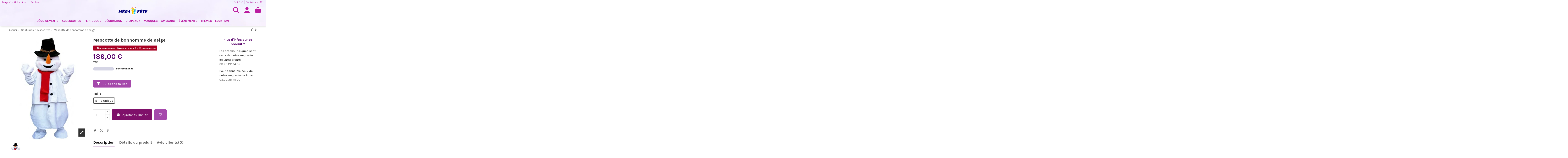

--- FILE ---
content_type: text/html; charset=utf-8
request_url: https://www.mega-fete.fr/boutique/deguisements-mascottes-homme/3672-mascotte-de-bonhomme-de-neige.html
body_size: 50689
content:
<!doctype html><html lang="fr"><head><meta charset="utf-8"><meta http-equiv="x-ua-compatible" content="ie=edge"><title>Mascotte de bonhomme de neige</title><meta name="description" content=""><meta name="keywords" content=""><link rel="canonical" href="https://www.mega-fete.fr/boutique/deguisements-mascottes-homme/3672-mascotte-de-bonhomme-de-neige.html"> <script type="application/ld+json">{
   "@context": "https://schema.org",
   "@type": "Organization",
   "name" : "Méga Fête",
   "url" : "https://www.mega-fete.fr/boutique/"
       ,"logo": {
       "@type": "ImageObject",
       "url":"https://www.mega-fete.fr/boutique/img/logo-1734109636.jpg"
     }
    }</script> <script type="application/ld+json">{
    "@context": "https://schema.org",
    "@type": "WebPage",
    "isPartOf": {
      "@type": "WebSite",
      "url":  "https://www.mega-fete.fr/boutique/",
      "name": "Méga Fête"
    },
    "name": "Mascotte de bonhomme de neige",
    "url":  "https://www.mega-fete.fr/boutique/deguisements-mascottes-homme/3672-mascotte-de-bonhomme-de-neige.html"
  }</script> <script type="application/ld+json">{
      "@context": "https://schema.org",
      "@type": "BreadcrumbList",
      "itemListElement": [
                  {
            "@type": "ListItem",
            "position": 1,
            "name": "Accueil",
            "item": "https://www.mega-fete.fr/boutique/"
          },              {
            "@type": "ListItem",
            "position": 2,
            "name": "Costumes",
            "item": "https://www.mega-fete.fr/boutique/564-costumes"
          },              {
            "@type": "ListItem",
            "position": 3,
            "name": "Mascottes",
            "item": "https://www.mega-fete.fr/boutique/345-deguisements-mascottes-homme"
          },              {
            "@type": "ListItem",
            "position": 4,
            "name": "Mascotte de bonhomme de neige",
            "item": "https://www.mega-fete.fr/boutique/deguisements-mascottes-homme/3672-mascotte-de-bonhomme-de-neige.html"
          }          ]
    }</script> <script type="application/ld+json">{
    "@context": "https://schema.org/",
    "@type": "Product",
    "@id": "#product-snippet-id",
    "name": "Mascotte de bonhomme de neige",
    "description": "",
    "category": "Mascottes",
    "image" :"https://www.mega-fete.fr/boutique/19257-home_default/mascotte-de-bonhomme-de-neige.jpg",    "sku": "3672",
    "mpn": "3672"
        ,
    "brand": {
      "@type": "Brand",
      "name": "Faram"
    }
            ,
    "weight": {
        "@context": "https://schema.org",
        "@type": "QuantitativeValue",
        "value": "6.000000",
        "unitCode": "kg"
    }
        ,
    "offers": {
      "@type": "Offer",
      "priceCurrency": "EUR",
      "name": "Mascotte de bonhomme de neige",
      "price": "189",
      "url": "https://www.mega-fete.fr/boutique/deguisements-mascottes-homme/3672-8278-mascotte-de-bonhomme-de-neige.html#/83-taille-taille_unique",
      "priceValidUntil": "2026-01-30",
              "image": ["https://www.mega-fete.fr/boutique/19257-thickbox_default/mascotte-de-bonhomme-de-neige.jpg"],
            "sku": "3672",
      "mpn": "3672",
                    "availability": "https://schema.org/BackOrder",
      "seller": {
        "@type": "Organization",
        "name": "Méga Fête"
      }
    }
      }</script> <meta property="og:type" content="product"><meta property="og:url" content="https://www.mega-fete.fr/boutique/deguisements-mascottes-homme/3672-mascotte-de-bonhomme-de-neige.html"><meta property="og:title" content="Mascotte de bonhomme de neige"><meta property="og:site_name" content="Méga Fête"><meta property="og:description" content=""><meta property="og:image" content="https://www.mega-fete.fr/boutique/19257-thickbox_default/mascotte-de-bonhomme-de-neige.jpg"><meta property="og:image:width" content="1000"><meta property="og:image:height" content="1000"><meta name="viewport" content="width=device-width, initial-scale=1"><link rel="icon" type="image/vnd.microsoft.icon" href="https://www.mega-fete.fr/boutique/img/favicon.ico?1734109636"><link rel="shortcut icon" type="image/x-icon" href="https://www.mega-fete.fr/boutique/img/favicon.ico?1734109636"><link rel="apple-touch-icon" href="/boutique/img/cms/logo-megafete-touch-icon.jpg"><link rel="icon" sizes="192x192" href="/boutique/img/cms/logo-megafete-touch-icon.jpg"><link rel="stylesheet" href="https://www.mega-fete.fr/boutique/themes/warehouse/assets/cache/theme-481ace1569.css" type="text/css" media="all"><link rel="preload" as="font" href="https://www.mega-fete.fr/boutique/themes/warehouse/assets/css/font-awesome/webfonts/fa-brands-400.woff2" type="font/woff2" crossorigin="anonymous"><link rel="preload" as="font" href="https://www.mega-fete.fr/boutique/themes/warehouse/assets/css/font-awesome/webfonts/fa-regular-400.woff2" type="font/woff2" crossorigin="anonymous"><link rel="preload" as="font" href="https://www.mega-fete.fr/boutique/themes/warehouse/assets/css/font-awesome/webfonts/fa-solid-900.woff2" type="font/woff2" crossorigin="anonymous"><link rel="preload" as="font" href="https://www.mega-fete.fr/boutique/themes/warehouse/assets/css/font-awesome/webfonts/fa-brands-400.woff2" type="font/woff2" crossorigin="anonymous"><link rel="preload stylesheet" as="style" href="https://www.mega-fete.fr/boutique/themes/warehouse/assets/css/font-awesome/css/font-awesome-preload.css" type="text/css" crossorigin="anonymous"> <script>var AdvancedStockInfoData = {"context":{"shopVersion":"8.2.3","pageName":"product"}};
        var Chronopost = {"ajax_endpoint":"https:\/\/www.mega-fete.fr\/boutique\/module\/chronopost\/ajax?ajax=1"};
        var elementorFrontendConfig = {"isEditMode":"","stretchedSectionContainer":"","instagramToken":"IGQWRPWUE2TjdJcDV3TkxNOWxQenNPeTRfcGZAUZAGlaeUxWLW80TExSS092TmpSdzc4UGNNc1l6aVZAYdXBUOHVycXlfY19DUlBZAQlFTdHpFblRZAaUUzTnEyc05udlJYc19JbkJqdlhjck5vTXJOcEtDSWJrOVdId1kZD","is_rtl":false,"ajax_csfr_token_url":"https:\/\/www.mega-fete.fr\/boutique\/module\/iqitelementor\/Actions?process=handleCsfrToken&ajax=1"};
        var iqitTheme = {"rm_sticky":"up","rm_breakpoint":0,"op_preloader":"0","cart_style":"side","cart_confirmation":"open","h_layout":"3","f_fixed":"","f_layout":"1","h_absolute":"0","h_sticky":"menu","hw_width":"fullwidth","mm_content":"desktop","hm_submenu_width":"fullwidth","h_search_type":"full","pl_lazyload":false,"pl_infinity":false,"pl_rollover":false,"pl_crsl_autoplay":false,"pl_slider_ld":4,"pl_slider_d":3,"pl_slider_t":2,"pl_slider_p":1,"pp_thumbs":"bottom","pp_zoom":"modal","pp_image_layout":"carousel","pp_tabs":"tabha","pl_grid_qty":true};
        var iqitcountdown_days = "Jours";
        var iqitextendedproduct = {"speed":"70","hook":"modal"};
        var iqitmegamenu = {"sticky":"false","containerSelector":"#wrapper > .container"};
        var iqitpopup = {"time":1,"name":"iqitpopup_25776","delay":3000};
        var iqitreviews = [];
        var iqitwishlist = {"nbProducts":0};
        var prestashop = {"cart":{"products":[],"totals":{"total":{"type":"total","label":"Total","amount":0,"value":"0,00\u00a0\u20ac"},"total_including_tax":{"type":"total","label":"Total TTC","amount":0,"value":"0,00\u00a0\u20ac"},"total_excluding_tax":{"type":"total","label":"Total HT :","amount":0,"value":"0,00\u00a0\u20ac"}},"subtotals":{"products":{"type":"products","label":"Sous-total","amount":0,"value":"0,00\u00a0\u20ac"},"discounts":null,"shipping":{"type":"shipping","label":"Livraison","amount":0,"value":""},"tax":{"type":"tax","label":"Taxes incluses","amount":0,"value":"0,00\u00a0\u20ac"}},"products_count":0,"summary_string":"0 articles","vouchers":{"allowed":1,"added":[]},"discounts":[{"id_cart_rule":null,"id_customer":"0","date_from":"2020-06-30 14:00:00","date_to":"2050-07-30 14:00:00","description":"Remise de 10% sur votre premi\u00e8re commande","quantity":"999955","quantity_per_user":"1","priority":"1","partial_use":"0","code":"BIENVENUE","minimum_amount":"1.000000","minimum_amount_tax":"0","minimum_amount_currency":"1","minimum_amount_shipping":"0","country_restriction":"0","carrier_restriction":"0","group_restriction":"0","cart_rule_restriction":"1","product_restriction":"0","shop_restriction":"0","free_shipping":"0","reduction_percent":"10.00","reduction_amount":"0.000000","reduction_tax":"0","reduction_currency":"1","reduction_product":"0","reduction_exclude_special":"1","gift_product":"0","gift_product_attribute":"0","highlight":"1","active":"1","date_add":"2020-06-30 14:50:40","date_upd":"2026-01-14 10:02:44","id_lang":null,"name":null,"quantity_for_user":0}],"minimalPurchase":0.5,"minimalPurchaseRequired":"Un montant total de 0,50\u00a0\u20ac HT minimum est requis pour valider votre commande. Le montant actuel de votre commande est de 0,00\u00a0\u20ac HT."},"currency":{"id":1,"name":"Euro","iso_code":"EUR","iso_code_num":"978","sign":"\u20ac"},"customer":{"lastname":null,"firstname":null,"email":null,"birthday":null,"newsletter":null,"newsletter_date_add":null,"optin":null,"website":null,"company":null,"siret":null,"ape":null,"is_logged":false,"gender":{"type":null,"name":null},"addresses":[]},"country":{"id_zone":"6","id_currency":"0","call_prefix":"33","iso_code":"FR","active":"1","contains_states":"0","need_identification_number":"0","need_zip_code":"1","zip_code_format":"NNNNN","display_tax_label":"1","name":"France","id":8},"language":{"name":"Fran\u00e7ais (French)","iso_code":"fr","locale":"fr-FR","language_code":"fr","active":"1","is_rtl":"0","date_format_lite":"d\/m\/Y","date_format_full":"d\/m\/Y H:i:s","id":1},"page":{"title":"","canonical":"https:\/\/www.mega-fete.fr\/boutique\/deguisements-mascottes-homme\/3672-mascotte-de-bonhomme-de-neige.html","meta":{"title":"Mascotte de bonhomme de neige","description":"","keywords":"","robots":"index"},"page_name":"product","body_classes":{"lang-fr":true,"lang-rtl":false,"country-FR":true,"currency-EUR":true,"layout-full-width":true,"page-product":true,"tax-display-enabled":true,"page-customer-account":false,"product-id-3672":true,"product-Mascotte de bonhomme de neige":true,"product-id-category-345":true,"product-id-manufacturer-56":true,"product-id-supplier-5":true,"product-available-for-order":true},"admin_notifications":[],"password-policy":{"feedbacks":{"0":"Tr\u00e8s faible","1":"Faible","2":"Moyenne","3":"Fort","4":"Tr\u00e8s fort","Straight rows of keys are easy to guess":"Les suites de touches sur le clavier sont faciles \u00e0 deviner","Short keyboard patterns are easy to guess":"Les mod\u00e8les courts sur le clavier sont faciles \u00e0 deviner.","Use a longer keyboard pattern with more turns":"Utilisez une combinaison de touches plus longue et plus complexe.","Repeats like \"aaa\" are easy to guess":"Les r\u00e9p\u00e9titions (ex. : \"aaa\") sont faciles \u00e0 deviner.","Repeats like \"abcabcabc\" are only slightly harder to guess than \"abc\"":"Les r\u00e9p\u00e9titions (ex. : \"abcabcabc\") sont seulement un peu plus difficiles \u00e0 deviner que \"abc\".","Sequences like abc or 6543 are easy to guess":"Les s\u00e9quences (ex. : abc ou 6543) sont faciles \u00e0 deviner.","Recent years are easy to guess":"Les ann\u00e9es r\u00e9centes sont faciles \u00e0 deviner.","Dates are often easy to guess":"Les dates sont souvent faciles \u00e0 deviner.","This is a top-10 common password":"Ce mot de passe figure parmi les 10 mots de passe les plus courants.","This is a top-100 common password":"Ce mot de passe figure parmi les 100 mots de passe les plus courants.","This is a very common password":"Ceci est un mot de passe tr\u00e8s courant.","This is similar to a commonly used password":"Ce mot de passe est similaire \u00e0 un mot de passe couramment utilis\u00e9.","A word by itself is easy to guess":"Un mot seul est facile \u00e0 deviner.","Names and surnames by themselves are easy to guess":"Les noms et les surnoms seuls sont faciles \u00e0 deviner.","Common names and surnames are easy to guess":"Les noms et les pr\u00e9noms courants sont faciles \u00e0 deviner.","Use a few words, avoid common phrases":"Utilisez quelques mots, \u00e9vitez les phrases courantes.","No need for symbols, digits, or uppercase letters":"Pas besoin de symboles, de chiffres ou de majuscules.","Avoid repeated words and characters":"\u00c9viter de r\u00e9p\u00e9ter les mots et les caract\u00e8res.","Avoid sequences":"\u00c9viter les s\u00e9quences.","Avoid recent years":"\u00c9vitez les ann\u00e9es r\u00e9centes.","Avoid years that are associated with you":"\u00c9vitez les ann\u00e9es qui vous sont associ\u00e9es.","Avoid dates and years that are associated with you":"\u00c9vitez les dates et les ann\u00e9es qui vous sont associ\u00e9es.","Capitalization doesn't help very much":"Les majuscules ne sont pas tr\u00e8s utiles.","All-uppercase is almost as easy to guess as all-lowercase":"Un mot de passe tout en majuscules est presque aussi facile \u00e0 deviner qu'un mot de passe tout en minuscules.","Reversed words aren't much harder to guess":"Les mots invers\u00e9s ne sont pas beaucoup plus difficiles \u00e0 deviner.","Predictable substitutions like '@' instead of 'a' don't help very much":"Les substitutions pr\u00e9visibles comme '\"@\" au lieu de \"a\" n'aident pas beaucoup.","Add another word or two. Uncommon words are better.":"Ajoutez un autre mot ou deux. Pr\u00e9f\u00e9rez les mots peu courants."}}},"shop":{"name":"M\u00e9ga F\u00eate","logo":"https:\/\/www.mega-fete.fr\/boutique\/img\/logo-1734109636.jpg","stores_icon":"https:\/\/www.mega-fete.fr\/boutique\/img\/logo_stores.png","favicon":"https:\/\/www.mega-fete.fr\/boutique\/img\/favicon.ico"},"core_js_public_path":"\/boutique\/themes\/","urls":{"base_url":"https:\/\/www.mega-fete.fr\/boutique\/","current_url":"https:\/\/www.mega-fete.fr\/boutique\/deguisements-mascottes-homme\/3672-mascotte-de-bonhomme-de-neige.html","shop_domain_url":"https:\/\/www.mega-fete.fr","img_ps_url":"https:\/\/www.mega-fete.fr\/boutique\/img\/","img_cat_url":"https:\/\/www.mega-fete.fr\/boutique\/img\/c\/","img_lang_url":"https:\/\/www.mega-fete.fr\/boutique\/img\/l\/","img_prod_url":"https:\/\/www.mega-fete.fr\/boutique\/img\/p\/","img_manu_url":"https:\/\/www.mega-fete.fr\/boutique\/img\/m\/","img_sup_url":"https:\/\/www.mega-fete.fr\/boutique\/img\/su\/","img_ship_url":"https:\/\/www.mega-fete.fr\/boutique\/img\/s\/","img_store_url":"https:\/\/www.mega-fete.fr\/boutique\/img\/st\/","img_col_url":"https:\/\/www.mega-fete.fr\/boutique\/img\/co\/","img_url":"https:\/\/www.mega-fete.fr\/boutique\/themes\/warehouse\/assets\/img\/","css_url":"https:\/\/www.mega-fete.fr\/boutique\/themes\/warehouse\/assets\/css\/","js_url":"https:\/\/www.mega-fete.fr\/boutique\/themes\/warehouse\/assets\/js\/","pic_url":"https:\/\/www.mega-fete.fr\/boutique\/upload\/","theme_assets":"https:\/\/www.mega-fete.fr\/boutique\/themes\/warehouse\/assets\/","theme_dir":"https:\/\/www.mega-fete.fr\/boutique\/themes\/warehouse\/","pages":{"address":"https:\/\/www.mega-fete.fr\/boutique\/adresse","addresses":"https:\/\/www.mega-fete.fr\/boutique\/adresses","authentication":"https:\/\/www.mega-fete.fr\/boutique\/authentification","manufacturer":"https:\/\/www.mega-fete.fr\/boutique\/marques","cart":"https:\/\/www.mega-fete.fr\/boutique\/panier","category":"https:\/\/www.mega-fete.fr\/boutique\/index.php?controller=category","cms":"https:\/\/www.mega-fete.fr\/boutique\/index.php?controller=cms","contact":"https:\/\/www.mega-fete.fr\/boutique\/contactez-l-equipe-mega-fete","discount":"https:\/\/www.mega-fete.fr\/boutique\/bons-de-reduction","guest_tracking":"https:\/\/www.mega-fete.fr\/boutique\/suivi-commande-invite","history":"https:\/\/www.mega-fete.fr\/boutique\/historique-des-commandes","identity":"https:\/\/www.mega-fete.fr\/boutique\/identite","index":"https:\/\/www.mega-fete.fr\/boutique\/","my_account":"https:\/\/www.mega-fete.fr\/boutique\/mon-compte","order_confirmation":"https:\/\/www.mega-fete.fr\/boutique\/confirmation-commande","order_detail":"https:\/\/www.mega-fete.fr\/boutique\/index.php?controller=order-detail","order_follow":"https:\/\/www.mega-fete.fr\/boutique\/details-de-la-commande","order":"https:\/\/www.mega-fete.fr\/boutique\/commande","order_return":"https:\/\/www.mega-fete.fr\/boutique\/index.php?controller=order-return","order_slip":"https:\/\/www.mega-fete.fr\/boutique\/avoirs","pagenotfound":"https:\/\/www.mega-fete.fr\/boutique\/erreur-404","password":"https:\/\/www.mega-fete.fr\/boutique\/mot-de-passe-oublie","pdf_invoice":"https:\/\/www.mega-fete.fr\/boutique\/index.php?controller=pdf-invoice","pdf_order_return":"https:\/\/www.mega-fete.fr\/boutique\/index.php?controller=pdf-order-return","pdf_order_slip":"https:\/\/www.mega-fete.fr\/boutique\/index.php?controller=pdf-order-slip","prices_drop":"https:\/\/www.mega-fete.fr\/boutique\/promotions","product":"https:\/\/www.mega-fete.fr\/boutique\/index.php?controller=product","registration":"https:\/\/www.mega-fete.fr\/boutique\/index.php?controller=registration","search":"https:\/\/www.mega-fete.fr\/boutique\/recherche","sitemap":"https:\/\/www.mega-fete.fr\/boutique\/plan-du-site","stores":"https:\/\/www.mega-fete.fr\/boutique\/index.php?controller=stores","supplier":"https:\/\/www.mega-fete.fr\/boutique\/fournisseur","new_products":"https:\/\/www.mega-fete.fr\/boutique\/nouveaux-articles-de-fete","brands":"https:\/\/www.mega-fete.fr\/boutique\/marques","register":"https:\/\/www.mega-fete.fr\/boutique\/index.php?controller=registration","order_login":"https:\/\/www.mega-fete.fr\/boutique\/commande?login=1"},"alternative_langs":[],"actions":{"logout":"https:\/\/www.mega-fete.fr\/boutique\/?mylogout="},"no_picture_image":{"bySize":{"small_default":{"url":"https:\/\/www.mega-fete.fr\/boutique\/img\/p\/fr-default-small_default.jpg","width":98,"height":127},"cart_default":{"url":"https:\/\/www.mega-fete.fr\/boutique\/img\/p\/fr-default-cart_default.jpg","width":125,"height":162},"home_default":{"url":"https:\/\/www.mega-fete.fr\/boutique\/img\/p\/fr-default-home_default.jpg","width":350,"height":350},"large_default":{"url":"https:\/\/www.mega-fete.fr\/boutique\/img\/p\/fr-default-large_default.jpg","width":381,"height":492},"medium_default":{"url":"https:\/\/www.mega-fete.fr\/boutique\/img\/p\/fr-default-medium_default.jpg","width":452,"height":584},"thickbox_default":{"url":"https:\/\/www.mega-fete.fr\/boutique\/img\/p\/fr-default-thickbox_default.jpg","width":1000,"height":1000}},"small":{"url":"https:\/\/www.mega-fete.fr\/boutique\/img\/p\/fr-default-small_default.jpg","width":98,"height":127},"medium":{"url":"https:\/\/www.mega-fete.fr\/boutique\/img\/p\/fr-default-large_default.jpg","width":381,"height":492},"large":{"url":"https:\/\/www.mega-fete.fr\/boutique\/img\/p\/fr-default-thickbox_default.jpg","width":1000,"height":1000},"legend":""}},"configuration":{"display_taxes_label":true,"display_prices_tax_incl":true,"is_catalog":false,"show_prices":true,"opt_in":{"partner":true},"quantity_discount":{"type":"discount","label":"Remise sur prix unitaire"},"voucher_enabled":1,"return_enabled":1},"field_required":[],"breadcrumb":{"links":[{"title":"Accueil","url":"https:\/\/www.mega-fete.fr\/boutique\/"},{"title":"Costumes","url":"https:\/\/www.mega-fete.fr\/boutique\/564-costumes"},{"title":"Mascottes","url":"https:\/\/www.mega-fete.fr\/boutique\/345-deguisements-mascottes-homme"},{"title":"Mascotte de bonhomme de neige","url":"https:\/\/www.mega-fete.fr\/boutique\/deguisements-mascottes-homme\/3672-mascotte-de-bonhomme-de-neige.html"}],"count":4},"link":{"protocol_link":"https:\/\/","protocol_content":"https:\/\/"},"time":1768505335,"static_token":"6021049a7db3ff982120fc1e5a8ffaf3","token":"ebda0b4ecfb5db8bba1147c9c00724e1","debug":false};
        var psemailsubscription_subscription = "https:\/\/www.mega-fete.fr\/boutique\/module\/ps_emailsubscription\/subscription";
        var psr_icon_color = "#a00ebe";</script>  <script type="text/javascript">window["mgctlbx$Pltm"] = "Prestashop";</script> <link type="text/css" href="/boutique/modules/magiczoomplus/views/css/magiczoomplus.css" rel="stylesheet" media="screen" /><link type="text/css" href="/boutique/modules/magiczoomplus/views/css/magiczoomplus.module.css" rel="stylesheet" media="screen" /> <script type="text/javascript" src="/boutique/modules/magiczoomplus/views/js/magiczoomplus.js"></script> <script type="text/javascript" src="/boutique/modules/magiczoomplus/views/js/magictoolbox.utils.js"></script> <script type="text/javascript">var mzOptions = {
		'zoomWidth':'auto',
		'zoomHeight':'auto',
		'zoomPosition':'right',
		'zoomDistance':15,
		'selectorTrigger':'click',
		'transitionEffect':true,
		'lazyZoom':false,
		'rightClick':false,
		'cssClass':'',
		'zoomMode':'zoom',
		'zoomOn':'hover',
		'upscale':true,
		'smoothing':true,
		'variableZoom':false,
		'zoomCaption':'off',
		'expand':'window',
		'expandZoomMode':'magnifier',
		'expandZoomOn':'click',
		'expandCaption':true,
		'closeOnClickOutside':true,
		'hint':'once',
		'textHoverZoomHint':'Image zoomable',
		'textClickZoomHint':'Cliquez pour zoomer',
		'textExpandHint':'Cliquez pour agrandir',
		'textBtnClose':'Fermer',
		'textBtnNext':'Suivant',
		'textBtnPrev':'Précédent'
	}</script> <script type="text/javascript">var mzMobileOptions = {
		'zoomMode':'off',
		'textHoverZoomHint':'Touchez pour zoomer',
		'textClickZoomHint':'Pincez pour zoomer',
		'textExpandHint':'Tapez pour agrandir'
	}</script> <script type="text/javascript">var isPrestaShop15x = true;
    var isPrestaShop1541 = true;
    var isPrestaShop156x = true;
    var isPrestaShop16x = true;
    var isPrestaShop17x = true;
    var mEvent = 'click';
    var originalLayout = true;
    var m360AsPrimaryImage = true && (typeof(window['Magic360']) != 'undefined');
    var useMagicScroll = false;
    var scrollItems = 3;
    var isProductMagicZoomReady = false;
    var allowHighlightActiveSelectorOnUpdate = true;
    mzOptions['onZoomReady'] = function(id) {
        //console.log('MagicZoomPlus onZoomReady: ', id);
        if (id == 'MagicZoomPlusImageMainImage') {
            isProductMagicZoomReady = true;
        }
    }
    mzOptions['onUpdate'] = function(id, oldA, newA) {
        //console.log('MagicZoomPlus onUpdate: ', id);
        if (allowHighlightActiveSelectorOnUpdate) {
            mtHighlightActiveSelector(newA);
        }
        allowHighlightActiveSelectorOnUpdate = true;
    }</script> <script type="text/javascript" src="/boutique/modules/magiczoomplus/views/js/product17.js"></script> <script type="text/javascript" src="/boutique/modules/magiczoomplus/views/js/switch.js"></script> <script async src="https://www.googletagmanager.com/gtag/js?id=G-PTLM6WSCVT"></script> <script>window.dataLayer = window.dataLayer || [];
  function gtag(){dataLayer.push(arguments);}
  gtag('js', new Date());
  gtag(
    'config',
    'G-PTLM6WSCVT',
    {
      'debug_mode':false
                      }
  );</script> <link rel="alternate" type="application/rss+xml" title="Mascotte de bonhomme de neige" href="//www.mega-fete.fr/boutique/module/ps_feeder/rss?id_category=345&orderby=date_add&orderway=desc"><style>:root {
        --advsi-color-high-max: #06922A;
        --advsi-color-high: #8CCA3C;
        --advsi-color-medium: #F1C40F;
        --advsi-color-low: #FF7720;
        --advsi-color-low-min: #FF3737;
        --advsi-color-bg: #D5D5E5;
        --advsi-color-preorder: #D5D5E5;
    }</style> <script type="text/javascript">var sp_link_base ='https://www.mega-fete.fr/boutique';</script> <script type="text/javascript">function renderDataAjax(jsonData)
{
    for (var key in jsonData) {
	    if(key=='java_script')
        {
            $('body').append(jsonData[key]);
        }
        else
            if($('#ets_speed_dy_'+key).length)
            {
                if($('#ets_speed_dy_'+key+' #layer_cart').length)
                {
                    $('#ets_speed_dy_'+key).before($('#ets_speed_dy_'+key+' #layer_cart').clone());
                    $('#ets_speed_dy_'+key+' #layer_cart').remove();
                    $('#layer_cart').before('<div class="layer_cart_overlay"></div>');
                }
                $('#ets_speed_dy_'+key).replaceWith(jsonData[key]);  
            }
              
    }
    if($('#header .shopping_cart').length && $('#header .cart_block').length)
    {
        var shopping_cart = new HoverWatcher('#header .shopping_cart');
        var cart_block = new HoverWatcher('#header .cart_block');
        $("#header .shopping_cart a:first").hover(
    		function(){
    			if (ajaxCart.nb_total_products > 0 || parseInt($('.ajax_cart_quantity').html()) > 0)
    				$("#header .cart_block").stop(true, true).slideDown(450);
    		},
    		function(){
    			setTimeout(function(){
    				if (!shopping_cart.isHoveringOver() && !cart_block.isHoveringOver())
    					$("#header .cart_block").stop(true, true).slideUp(450);
    			}, 200);
    		}
    	);
    }
    if(typeof jsonData.custom_js!== undefined && jsonData.custom_js)
        $('head').append('<script src="'+sp_link_base+'/modules/ets_superspeed/views/js/script_custom.js">');
}</script> <style>.layered_filter_ul .radio,.layered_filter_ul .checkbox {
    display: inline-block;
}
.ets_speed_dynamic_hook .cart-products-count{
    display:none!important;
}
.ets_speed_dynamic_hook .ajax_cart_quantity ,.ets_speed_dynamic_hook .ajax_cart_product_txt,.ets_speed_dynamic_hook .ajax_cart_product_txt_s{
    display:none!important;
}
.ets_speed_dynamic_hook .shopping_cart > a:first-child:after {
    display:none!important;
}</style><meta property="product:pretax_price:amount" content="157.5"><meta property="product:pretax_price:currency" content="EUR"><meta property="product:price:amount" content="189"><meta property="product:price:currency" content="EUR"><meta property="product:weight:value" content="6.000000"><meta property="product:weight:units" content="kg"><meta name="p:domain_verify" content="cd698d55a48516ea24ce2a94ef992724"/><meta name="facebook-domain-verification" content="p143w7l6p8ct6t7ci1akb8z4ot5rbq" />  <script>!function(f,b,e,v,n,t,s)
{if(f.fbq)return;n=f.fbq=function(){n.callMethod?
n.callMethod.apply(n,arguments):n.queue.push(arguments)};
if(!f._fbq)f._fbq=n;n.push=n;n.loaded=!0;n.version='2.0';
n.queue=[];t=b.createElement(e);t.async=!0;
t.src=v;s=b.getElementsByTagName(e)[0];
s.parentNode.insertBefore(t,s)}(window, document,'script',
'https://connect.facebook.net/en_US/fbevents.js');
fbq('init', '1190434273239264');
fbq('track', 'PageView');</script> <noscript><img height="1" width="1" style="display:none" src="https://www.facebook.com/tr?id=1190434273239264&ev=PageView&noscript=1" /></noscript></head><body id="product" class="lang-fr country-fr currency-eur layout-full-width page-product tax-display-enabled product-id-3672 product-mascotte-de-bonhomme-de-neige product-id-category-345 product-id-manufacturer-56 product-id-supplier-5 product-available-for-order body-desktop-header-style-w-3"><main id="main-page-content" ><header id="header" class="desktop-header-style-w-3"><div class="header-banner"></div><nav class="header-nav"><div class="container"><div class="row justify-content-between"><div class="col col-auto col-md left-nav"><div class="block-iqitlinksmanager block-iqitlinksmanager-2 block-links-inline d-inline-block"><ul><li> <a href="https://www.mega-fete.fr/boutique/infos/70-horaires-magasins-magasins-mega-fete" title="Tous les horaires des magasins Méga Fête ainsi que les ouvertures exceptionnelles pour le carnaval de Dunkerque, Halloween, Noël, Nouvel an, 14 juillet." > Magasins &amp; horaires </a></li><li> <a href="https://www.mega-fete.fr/boutique/contactez-l-equipe-mega-fete" > Contact </a></li></ul></div></div><div class="col col-auto center-nav text-center"></div><div class="col col-auto col-md right-nav text-right"><div id="currency_selector" class="d-inline-block"><div class="currency-selector dropdown js-dropdown d-inline-block"> <a class="expand-more" data-bs-toggle="dropdown">EUR € <i class="fa fa-angle-down" aria-hidden="true"></i></a><div class="dropdown-menu"><ul><li > <a title="Dollar canadien" rel="nofollow" href="https://www.mega-fete.fr/boutique/deguisements-mascottes-homme/3672-mascotte-de-bonhomme-de-neige.html?SubmitCurrency=1&amp;id_currency=5" class="dropdown-item">CAD $</a></li><li > <a title="Franc suisse" rel="nofollow" href="https://www.mega-fete.fr/boutique/deguisements-mascottes-homme/3672-mascotte-de-bonhomme-de-neige.html?SubmitCurrency=1&amp;id_currency=8" class="dropdown-item">CHF </a></li><li > <a title="Couronne danoise" rel="nofollow" href="https://www.mega-fete.fr/boutique/deguisements-mascottes-homme/3672-mascotte-de-bonhomme-de-neige.html?SubmitCurrency=1&amp;id_currency=6" class="dropdown-item">DKK kr</a></li><li class="current" > <a title="Euro" rel="nofollow" href="https://www.mega-fete.fr/boutique/deguisements-mascottes-homme/3672-mascotte-de-bonhomme-de-neige.html?SubmitCurrency=1&amp;id_currency=1" class="dropdown-item">EUR €</a></li><li > <a title="Livre sterling" rel="nofollow" href="https://www.mega-fete.fr/boutique/deguisements-mascottes-homme/3672-mascotte-de-bonhomme-de-neige.html?SubmitCurrency=1&amp;id_currency=2" class="dropdown-item">GBP £</a></li><li > <a title="Zloty polonais" rel="nofollow" href="https://www.mega-fete.fr/boutique/deguisements-mascottes-homme/3672-mascotte-de-bonhomme-de-neige.html?SubmitCurrency=1&amp;id_currency=3" class="dropdown-item">PLN zł</a></li><li > <a title="Couronne suédoise" rel="nofollow" href="https://www.mega-fete.fr/boutique/deguisements-mascottes-homme/3672-mascotte-de-bonhomme-de-neige.html?SubmitCurrency=1&amp;id_currency=7" class="dropdown-item">SEK kr</a></li><li > <a title="Franc CFP" rel="nofollow" href="https://www.mega-fete.fr/boutique/deguisements-mascottes-homme/3672-mascotte-de-bonhomme-de-neige.html?SubmitCurrency=1&amp;id_currency=4" class="dropdown-item">XPF FCFP</a></li></ul></div></div></div><div class="d-inline-block"> <a href="https://www.mega-fete.fr/boutique/wishlist"> <i class="fa fa-heart-o fa-fw" aria-hidden="true"></i> Wishlist (<span id="iqitwishlist-nb"></span>) </a></div></div></div></div> </nav><div id="desktop-header" class="desktop-header-style-3"><div class="header-top"><div id="desktop-header-container" class="container"><div class="row align-items-center"><div class="col col-header-left"></div><div class="col col-header-center text-center"><div id="desktop_logo"> <a href="https://www.mega-fete.fr/boutique/"> <img class="logo img-fluid" src="https://www.mega-fete.fr/boutique/img/logo-1734109636.jpg" srcset="/boutique/img/cms/header/logo-mega-fete.png 2x" alt="Méga Fête" width="200" height="40" > </a></div></div><div class="col col-header-right"><div class="row no-gutters justify-content-end"><div id="header-search-btn" class="col col-auto header-btn-w header-search-btn-w"> <a data-toggle="dropdown" id="header-search-btn-drop" class="header-btn header-search-btn" data-bs-display="static"> <i class="fa fa-search fa-fw icon" aria-hidden="true"></i> <span class="title">Rechercher</span> </a><div class="dropdown-menu-custom dropdown-menu"><div class="dropdown-content modal-backdrop fullscreen-search"><div id="search_widget" class="search-widget" data-search-controller-url="https://www.mega-fete.fr/boutique/recherche"><form method="get" action="https://www.mega-fete.fr/boutique/recherche"><div class="input-group"> <input type="text" name="s" value="" data-all-text="Voir tous les résultats" data-blog-text="Blog" data-product-text=" " data-brands-text="Marque" autocomplete="off" autocorrect="off" autocapitalize="off" spellcheck="false" placeholder="Que recherchez vous ?" class="form-control form-search-control" /> <button type="submit" class="search-btn" aria-label="Que recherchez vous ?"> <i class="fa fa-search"></i> </button></div></form></div><div id="fullscreen-search-backdrop"></div></div></div></div><div id="header-user-btn" class="col col-auto header-btn-w header-user-btn-w"> <a href="https://www.mega-fete.fr/boutique/authentification?back=https%3A%2F%2Fwww.mega-fete.fr%2Fboutique%2Fdeguisements-mascottes-homme%2F3672-mascotte-de-bonhomme-de-neige.html" title="Connectez-vous à votre compte" rel="nofollow" class="header-btn header-user-btn"> <i class="fa fa-user fa-fw icon" aria-hidden="true"></i> <span class="title">S'identifier</span> </a></div><div id="ps-shoppingcart-wrapper" class="col col-auto"><div id="ps-shoppingcart" class="header-btn-w header-cart-btn-w ps-shoppingcart side-cart"><div id="blockcart" class="blockcart cart-preview" data-refresh-url="https://www.mega-fete.fr/boutique/panier-ajax"> <a id="cart-toogle" class="cart-toogle header-btn header-cart-btn" data-bs-toggle="dropdown" data-bs-display="static" data-bs-auto-close="outside"> <i class="fa fa-shopping-bag fa-fw icon" aria-hidden="true"><span class="cart-products-count-btn d-none">0</span></i> <span class="info-wrapper"> <span class="title">Panier</span> <span class="cart-toggle-details"> <span class="text-faded cart-separator"> / </span> Vide </span> </span> </a><div id="_desktop_blockcart-content" class="dropdown-menu-custom dropdown-menu"><div id="blockcart-content" class="blockcart-content"><div class="cart-title"><div class="w-100 d-flex align-items-center justify-content-between"> <span class="modal-title flex-grow-1 text-truncate">Panier</span> <button type="button" id="js-cart-close" class="close flex-shrink-0 ms-2"> <span>×</span> </button></div><hr></div><span class="no-items">Il n'y a pas d'articles dans votre panier</span></div></div></div></div></div></div></div><div class="col-12"><div class="row"></div></div></div></div></div><div class="container iqit-megamenu-container"><div id="iqitmegamenu-wrapper" class="iqitmegamenu-wrapper iqitmegamenu-all"><div class="container container-iqitmegamenu"><div id="iqitmegamenu-horizontal" class="iqitmegamenu clearfix" role="navigation"> <nav id="cbp-hrmenu" class="cbp-hrmenu cbp-horizontal cbp-hrsub-narrow"><ul><li id="cbp-hrmenu-tab-15" class="cbp-hrmenu-tab cbp-hrmenu-tab-15 cbp-has-submeu"> <a href="https://www.mega-fete.fr/boutique/564-costumes" class="nav-link" ><span class="cbp-tab-title"> Déguisements <i class="fa fa-angle-down cbp-submenu-aindicator"></i></span> </a><div class="cbp-hrsub col-12"><div class="cbp-hrsub-inner"><div class="container iqitmegamenu-submenu-container"><div class="row menu_row menu-element first_rows menu-element-id-1"><div class="col-1 cbp-menu-column cbp-menu-element menu-element-id-28 "><div class="cbp-menu-column-inner"> <a href="https://www.mega-fete.fr/boutique/10-costumes-hommes" class="cbp-column-title nav-link">Hommes </a><ul class="cbp-links cbp-category-tree"><li ><div class="cbp-category-link-w"> <a href="https://www.mega-fete.fr/boutique/335-deguisements-animaux-homme">Animaux</a></div></li><li ><div class="cbp-category-link-w"> <a href="https://www.mega-fete.fr/boutique/336-deguisements-antiquite-homme">Antiquité</a></div></li><li ><div class="cbp-category-link-w"> <a href="https://www.mega-fete.fr/boutique/337-deguisements-annees-20-30-homme">Années 20/30</a></div></li><li ><div class="cbp-category-link-w"> <a href="https://www.mega-fete.fr/boutique/356-deguisements-asiatiques-homme">Asiatique</a></div></li><li ><div class="cbp-category-link-w"> <a href="https://www.mega-fete.fr/boutique/339-deguisements-celebrites-homme">Célébrités</a></div></li><li ><div class="cbp-category-link-w"> <a href="https://www.mega-fete.fr/boutique/340-deguisements-cinema-homme">Cinéma</a></div></li><li ><div class="cbp-category-link-w"> <a href="https://www.mega-fete.fr/boutique/341-deguisements-cirque-homme">Cirque</a></div></li><li ><div class="cbp-category-link-w"> <a href="https://www.mega-fete.fr/boutique/342-deguisements-disco-homme">Disco</a></div></li><li ><div class="cbp-category-link-w"> <a href="https://www.mega-fete.fr/boutique/343-deguisements-far-west-homme">Far West</a></div></li><li ><div class="cbp-category-link-w"> <a href="https://www.mega-fete.fr/boutique/344-deguisements-hippies-homme">Hippies</a></div></li><li ><div class="cbp-category-link-w"> <a href="https://www.mega-fete.fr/boutique/346-deguisements-moyen-age-homme">Moyen Age</a></div></li><li ><div class="cbp-category-link-w"> <a href="https://www.mega-fete.fr/boutique/354-deguisements-oriental-homme">Oriental</a></div></li><li ><div class="cbp-category-link-w"> <a href="https://www.mega-fete.fr/boutique/347-deguisements-pirates-homme">Pirates</a></div></li><li ><div class="cbp-category-link-w"> <a href="https://www.mega-fete.fr/boutique/348-deguisements-prehistoire-homme">Préhistoire</a></div></li><li ><div class="cbp-category-link-w"> <a href="https://www.mega-fete.fr/boutique/349-deguisements-de-religieux">Religion</a></div></li><li ><div class="cbp-category-link-w"> <a href="https://www.mega-fete.fr/boutique/401-deguisements-renaissance-homme">Renaissance</a></div></li><li ><div class="cbp-category-link-w"> <a href="https://www.mega-fete.fr/boutique/350-deguisements-uniformes-homme">Uniformes</a></div></li><li ><div class="cbp-category-link-w"> <a href="https://www.mega-fete.fr/boutique/351-deguisements-divers-homme">Divers</a></div></li></ul></div></div><div class="col-1 cbp-menu-column cbp-menu-element menu-element-id-3 "><div class="cbp-menu-column-inner"> <a href="https://www.mega-fete.fr/boutique/11-costumes-femmes" class="cbp-column-title nav-link">Femme </a><ul class="cbp-links cbp-category-tree"><li ><div class="cbp-category-link-w"> <a href="https://www.mega-fete.fr/boutique/318-deguisements-animaux-femme">Animaux</a></div></li><li ><div class="cbp-category-link-w"> <a href="https://www.mega-fete.fr/boutique/319-deguisements-antiquite-femme">Antiquité</a></div></li><li ><div class="cbp-category-link-w"> <a href="https://www.mega-fete.fr/boutique/320-deguisements-annees-20-30-femme">Années 20/30</a></div></li><li ><div class="cbp-category-link-w"> <a href="https://www.mega-fete.fr/boutique/355-deguisements-asiatiques-femme">Asiatique</a></div></li><li ><div class="cbp-category-link-w"> <a href="https://www.mega-fete.fr/boutique/323-deguisements-de-cinema-femme">Cinéma</a></div></li><li ><div class="cbp-category-link-w"> <a href="https://www.mega-fete.fr/boutique/324-deguisements-de-cirque-femme">Cirque</a></div></li><li ><div class="cbp-category-link-w"> <a href="https://www.mega-fete.fr/boutique/325-deguisements-disco-femme">Disco</a></div></li><li ><div class="cbp-category-link-w"> <a href="https://www.mega-fete.fr/boutique/326-deguisements-far-west-femme">Far West</a></div></li><li ><div class="cbp-category-link-w"> <a href="https://www.mega-fete.fr/boutique/327-deguisements-hippies-femme">Hippies</a></div></li><li ><div class="cbp-category-link-w"> <a href="https://www.mega-fete.fr/boutique/329-deguisements-moyen-age-femme">Moyen Age</a></div></li><li ><div class="cbp-category-link-w"> <a href="https://www.mega-fete.fr/boutique/353-deguisements-oriental-femme">Oriental</a></div></li><li ><div class="cbp-category-link-w"> <a href="https://www.mega-fete.fr/boutique/331-deguisements-prehistoire-femme">Préhistoire</a></div></li><li ><div class="cbp-category-link-w"> <a href="https://www.mega-fete.fr/boutique/330-deguisements-pirates-femme">Pirates</a></div></li><li ><div class="cbp-category-link-w"> <a href="https://www.mega-fete.fr/boutique/332-deguisements-religion-femme">Religion</a></div></li><li ><div class="cbp-category-link-w"> <a href="https://www.mega-fete.fr/boutique/402-deguisements-renaissance-femme">Renaissance</a></div></li><li ><div class="cbp-category-link-w"> <a href="https://www.mega-fete.fr/boutique/334-deguisements-sexy-femme">Sexy</a></div></li><li ><div class="cbp-category-link-w"> <a href="https://www.mega-fete.fr/boutique/333-deguisements-uniformes-femme">Uniformes</a></div></li><li ><div class="cbp-category-link-w"> <a href="https://www.mega-fete.fr/boutique/352-deguisements-divers-femme">Divers</a></div></li></ul></div></div><div class="col-1 cbp-menu-column cbp-menu-element menu-element-id-4 "><div class="cbp-menu-column-inner"><div class="row cbp-categories-row"><div class="col-12"><div class="cbp-category-link-w"><a href="https://www.mega-fete.fr/boutique/9-costumes-enfants" class="cbp-column-title nav-link cbp-category-title">Enfants</a><ul class="cbp-links cbp-category-tree"><li ><div class="cbp-category-link-w"><a href="https://www.mega-fete.fr/boutique/410-deguisements-enfants-animaux">Animaux</a></div></li><li ><div class="cbp-category-link-w"><a href="https://www.mega-fete.fr/boutique/407-deguisements-enfants-asiatique">Asiatique</a></div></li><li ><div class="cbp-category-link-w"><a href="https://www.mega-fete.fr/boutique/404-deguisements-enfants-cinema">Cinéma</a></div></li><li ><div class="cbp-category-link-w"><a href="https://www.mega-fete.fr/boutique/405-deguisements-enfants-contes-legendes">Contes</a></div></li><li ><div class="cbp-category-link-w"><a href="https://www.mega-fete.fr/boutique/408-deguisements-enfants-far-west">Far West</a></div></li><li ><div class="cbp-category-link-w"><a href="https://www.mega-fete.fr/boutique/411-deguisements-enfants-moyen-age">Moyen Age</a></div></li><li ><div class="cbp-category-link-w"><a href="https://www.mega-fete.fr/boutique/406-deguisements-enfants-noel">Noël</a></div></li><li ><div class="cbp-category-link-w"><a href="https://www.mega-fete.fr/boutique/413-deguisements-enfants-pirate">Pirate</a></div></li><li ><div class="cbp-category-link-w"><a href="https://www.mega-fete.fr/boutique/403-deguisements-enfants-super-heros">Super Héros</a></div></li><li ><div class="cbp-category-link-w"><a href="https://www.mega-fete.fr/boutique/409-deguisements-enfants-uniformes">Uniformes</a></div></li><li ><div class="cbp-category-link-w"><a href="https://www.mega-fete.fr/boutique/412-deguisements-enfants-divers">Divers</a></div></li></ul></div></div></div><div class="row menu_row menu-element menu-element-id-35"><div class="col-12 cbp-menu-column cbp-menu-element menu-element-id-37 "><div class="cbp-menu-column-inner"><div class="row cbp-categories-row"><div class="col-12"><div class="cbp-category-link-w"><a href="https://www.mega-fete.fr/boutique/459-combinaisons-seconde-peau" class="cbp-column-title nav-link cbp-category-title">Morphsuits</a></div></div><div class="col-12"><div class="cbp-category-link-w"><a href="https://www.mega-fete.fr/boutique/345-deguisements-mascottes-homme" class="cbp-column-title nav-link cbp-category-title">Mascottes</a></div></div><div class="col-12"><div class="cbp-category-link-w"><a href="https://www.mega-fete.fr/boutique/577-fourrure-carnaval-dunkerque" class="cbp-column-title nav-link cbp-category-title">Fourrures</a></div></div></div></div></div></div></div></div><div class="col-2 cbp-menu-column cbp-menu-element menu-element-id-38 "><div class="cbp-menu-column-inner"> <span class="cbp-column-title nav-link transition-300">Notre sélection </span><div class="cbp-products-list cbp-products-list-one row "><div class="col-12"><div class="product-miniature-container clearfix"><div class="row align-items-center list-small-gutters"><div class="thumbnail-container col-3"> <a class="thumbnail product-thumbnail" href="https://www.mega-fete.fr/boutique/deguisements-enfants-super-heros/11517-8189-deguisement-plombier-mario.html#/183-taille-5_6_ans" title="Déguisement plombier Mario"> <img class="img-fluid" src="https://www.mega-fete.fr/boutique/17286-small_default/deguisement-plombier-mario.jpg" loading="lazy" alt="Déguisement Super Mario enfant" width="98" height="127"/> </a></div><div class="product-description col"> <a class="cbp-product-name" href="https://www.mega-fete.fr/boutique/deguisements-enfants-super-heros/11517-deguisement-plombier-mario.html" title="Déguisement plombier Mario"> Déguisement plombier Mario </a><div class="product-price-and-shipping" > <span class="product-price">24,00&nbsp;€</span></div></div></div></div></div><div class="col-12"><div class="product-miniature-container clearfix"><div class="row align-items-center list-small-gutters"><div class="thumbnail-container col-3"> <a class="thumbnail product-thumbnail" href="https://www.mega-fete.fr/boutique/deguisements-enfants-halloween/13018-8931-deguisement-clown-vintage-fille.html#/183-taille-5_6_ans" title="Déguisement clown vintage fille"> <img class="img-fluid" src="https://www.mega-fete.fr/boutique/20555-small_default/deguisement-clown-vintage-fille.jpg" loading="lazy" alt="Déguisement de clown vintage pour fille" width="98" height="127"/> </a></div><div class="product-description col"> <a class="cbp-product-name" href="https://www.mega-fete.fr/boutique/deguisements-enfants-halloween/13018-deguisement-clown-vintage-fille.html" title="Déguisement clown vintage fille"> Déguisement clown vintage fille </a><div class="product-price-and-shipping" > <span class="product-price">29,95&nbsp;€</span></div></div></div></div></div><div class="col-12"><div class="product-miniature-container clearfix"><div class="row align-items-center list-small-gutters"><div class="thumbnail-container col-3"> <a class="thumbnail product-thumbnail" href="https://www.mega-fete.fr/boutique/deguisements-oriental-homme/12902-8854-deguisement-prince-oriental.html#/276-taille-s_m" title="Déguisement prince oriental"> <img class="img-fluid" src="https://www.mega-fete.fr/boutique/20285-small_default/deguisement-prince-oriental.jpg" loading="lazy" alt="Déguisement de prince oriental pour adulte" width="98" height="127"/> </a></div><div class="product-description col"> <a class="cbp-product-name" href="https://www.mega-fete.fr/boutique/deguisements-oriental-homme/12902-deguisement-prince-oriental.html" title="Déguisement prince oriental"> Déguisement prince oriental </a><div class="product-price-and-shipping" > <span class="product-price">36,50&nbsp;€</span></div></div></div></div></div><div class="col-12"><div class="product-miniature-container clearfix"><div class="row align-items-center list-small-gutters"><div class="thumbnail-container col-3"> <a class="thumbnail product-thumbnail" href="https://www.mega-fete.fr/boutique/deguisements-mascottes-homme/12149-8559-mascotte-de-panda.html#/83-taille-taille_unique" title="Mascotte de panda"> <img class="img-fluid" src="https://www.mega-fete.fr/boutique/19274-small_default/mascotte-de-panda.jpg" loading="lazy" alt="Mascotte de panda noir et blanc vente et location" width="98" height="127"/> </a></div><div class="product-description col"> <a class="cbp-product-name" href="https://www.mega-fete.fr/boutique/deguisements-mascottes-homme/12149-mascotte-de-panda.html" title="Mascotte de panda"> Mascotte de panda </a><div class="product-price-and-shipping" > <span class="product-price">129,00&nbsp;€</span></div></div></div></div></div><div class="col-12"><div class="product-miniature-container clearfix"><div class="row align-items-center list-small-gutters"><div class="thumbnail-container col-3"> <a class="thumbnail product-thumbnail" href="https://www.mega-fete.fr/boutique/deguisements-pirates-femme/10337-7422-deguisement-pirate-luxe.html#/276-taille-s_m" title="Déguisement pirate luxe"> <img class="img-fluid" src="https://www.mega-fete.fr/boutique/15804-small_default/deguisement-pirate-luxe.jpg" loading="lazy" alt="Déguisement de pirate pour femme luxe" width="98" height="127"/> </a></div><div class="product-description col"> <a class="cbp-product-name" href="https://www.mega-fete.fr/boutique/deguisements-pirates-femme/10337-deguisement-pirate-luxe.html" title="Déguisement pirate luxe"> Déguisement pirate luxe </a><div class="product-price-and-shipping" > <span class="product-price">45,00&nbsp;€</span></div></div></div></div></div></div></div></div><div class="col-4 cbp-menu-column cbp-menu-element menu-element-id-6 "><div class="cbp-menu-column-inner"> <a href="https://www.mega-fete.fr/boutique/564-costumes"> <img src="/boutique/img/cms/menu/deguisements/vente-deguisement-lille.webp" loading="lazy" class="img-fluid cbp-banner-image" alt="Déguisement hommes, femmes et enfants" width="600" height="336" /> </a></div></div><div class="col-3 cbp-menu-column cbp-menu-element menu-element-id-34 "><div class="cbp-menu-column-inner"><p style="text-align: center;">&nbsp;&nbsp;</p><p style="text-align: center;"><strong>En recherche d'idées originales pour votre déguisement ?</strong></p><p>Consultez une multitude de suggestions pour trouver le costume adapté au thème de votre soirée et briller au milieu de la piste de danse.</p><p>Retrouvez toutes ces idées pour vous déguiser, classées par ordre alphabétique, des nombreux thèmes disponibles à la vente et/ou à la location dans nos magasins.</p><div class="btn-menu-nav"><a href="/boutique/infos/6-themes-de-deguisements" class="btn-menu-link">Idées de déguisement par thèmes</a></div><p></p></div></div></div></div></div></div></li><li id="cbp-hrmenu-tab-3" class="cbp-hrmenu-tab cbp-hrmenu-tab-3 cbp-has-submeu"> <a href="https://www.mega-fete.fr/boutique/3-accessoires-deguisements" class="nav-link" ><span class="cbp-tab-title"> Accessoires <i class="fa fa-angle-down cbp-submenu-aindicator"></i></span> </a><div class="cbp-hrsub col-12"><div class="cbp-hrsub-inner"><div class="container iqitmegamenu-submenu-container"><div class="row menu_row menu-element first_rows menu-element-id-1"><div class="col-1 cbp-menu-column cbp-menu-element menu-element-id-2 "><div class="cbp-menu-column-inner"><div class="row cbp-categories-row"><div class="col-12"><div class="cbp-category-link-w"><a href="https://www.mega-fete.fr/boutique/395-accessoires-vestimentaires" class="cbp-column-title nav-link cbp-category-title">Vestimentaire</a><ul class="cbp-links cbp-category-tree"><li ><div class="cbp-category-link-w"><a href="https://www.mega-fete.fr/boutique/293-bandanas">Bandanas</a></div></li><li ><div class="cbp-category-link-w"><a href="https://www.mega-fete.fr/boutique/565-bandeau">Bandeau</a></div></li><li ><div class="cbp-category-link-w"><a href="https://www.mega-fete.fr/boutique/458-bretelles">Bretelles</a></div></li><li ><div class="cbp-category-link-w"><a href="https://www.mega-fete.fr/boutique/429-cache-oeil">Cache oeil</a></div></li><li ><div class="cbp-category-link-w"><a href="https://www.mega-fete.fr/boutique/360-ceintures">Ceintures</a></div></li><li ><div class="cbp-category-link-w"><a href="https://www.mega-fete.fr/boutique/18-collants-bas">Collants &amp; Bas</a></div></li><li ><div class="cbp-category-link-w"><a href="https://www.mega-fete.fr/boutique/422-cravates">Cravates</a></div></li><li ><div class="cbp-category-link-w"><a href="https://www.mega-fete.fr/boutique/487-echarpes">Echarpes</a></div></li><li ><div class="cbp-category-link-w"><a href="https://www.mega-fete.fr/boutique/170-gants">Gants</a></div></li><li ><div class="cbp-category-link-w"><a href="https://www.mega-fete.fr/boutique/439-jarretieres">Jarretières</a></div></li><li ><div class="cbp-category-link-w"><a href="https://www.mega-fete.fr/boutique/539-jupes-tutus">Jupes</a></div></li><li ><div class="cbp-category-link-w"><a href="https://www.mega-fete.fr/boutique/449-lingerie">Lingerie</a></div></li><li ><div class="cbp-category-link-w"><a href="https://www.mega-fete.fr/boutique/361-lunettes">Lunettes</a></div></li><li ><div class="cbp-category-link-w"><a href="https://www.mega-fete.fr/boutique/359-noeuds-papillons">Noeuds papillons</a></div></li><li ><div class="cbp-category-link-w"><a href="https://www.mega-fete.fr/boutique/425-serres-tete">Serres Têtes</a></div></li><li ><div class="cbp-category-link-w"><a href="https://www.mega-fete.fr/boutique/448-t-shirts">T-shirts</a></div></li><li ><div class="cbp-category-link-w"><a href="https://www.mega-fete.fr/boutique/568-tutus">Tutus</a></div></li></ul></div></div></div></div></div><div class="col-1 cbp-menu-column cbp-menu-element menu-element-id-3 "><div class="cbp-menu-column-inner"><div class="row cbp-categories-row"><div class="col-12"><div class="cbp-category-link-w"><a href="https://www.mega-fete.fr/boutique/27-bijoux-colliers-bracelets" class="cbp-column-title nav-link cbp-category-title">Bijoux</a><ul class="cbp-links cbp-category-tree"><li ><div class="cbp-category-link-w"><a href="https://www.mega-fete.fr/boutique/201-bagues">Bagues</a></div></li><li ><div class="cbp-category-link-w"><a href="https://www.mega-fete.fr/boutique/199-boucles-d-oreille">Boucles d&#039;oreille</a></div></li><li ><div class="cbp-category-link-w"><a href="https://www.mega-fete.fr/boutique/196-bracelets">Bracelets</a></div></li><li ><div class="cbp-category-link-w"><a href="https://www.mega-fete.fr/boutique/197-colliers">Colliers</a></div></li><li ><div class="cbp-category-link-w"><a href="https://www.mega-fete.fr/boutique/20-couronnes">Couronnes</a></div></li><li ><div class="cbp-category-link-w"><a href="https://www.mega-fete.fr/boutique/202-croix">Croix</a></div></li><li ><div class="cbp-category-link-w"><a href="https://www.mega-fete.fr/boutique/200-divers">Divers</a></div></li><li ><div class="cbp-category-link-w"><a href="https://www.mega-fete.fr/boutique/198-pendentifs">Pendentifs</a></div></li><li ><div class="cbp-category-link-w"><a href="https://www.mega-fete.fr/boutique/530-set-bijoux">Set bijoux</a></div></li></ul></div></div></div><div class="row menu_row menu-element menu-element-id-10"><div class="col-12 cbp-menu-column cbp-menu-element menu-element-id-4 "><div class="cbp-menu-column-inner"><div class="row cbp-categories-row"><div class="col-12"><div class="cbp-category-link-w"><a href="https://www.mega-fete.fr/boutique/159-armes" class="cbp-column-title nav-link cbp-category-title">Armes</a><ul class="cbp-links cbp-category-tree"><li ><div class="cbp-category-link-w"><a href="https://www.mega-fete.fr/boutique/160-epees">Epées</a></div></li><li ><div class="cbp-category-link-w"><a href="https://www.mega-fete.fr/boutique/164-couteaux">Couteaux</a></div></li><li ><div class="cbp-category-link-w"><a href="https://www.mega-fete.fr/boutique/166-haches">Haches</a></div></li><li ><div class="cbp-category-link-w"><a href="https://www.mega-fete.fr/boutique/162-mitraillettes">Mitraillettes</a></div></li><li ><div class="cbp-category-link-w"><a href="https://www.mega-fete.fr/boutique/163-revolvers">Révolvers</a></div></li><li ><div class="cbp-category-link-w"><a href="https://www.mega-fete.fr/boutique/167-fusils">Fusils</a></div></li><li ><div class="cbp-category-link-w"><a href="https://www.mega-fete.fr/boutique/430-armes-diverses">Divers</a></div></li></ul></div></div></div></div></div></div></div></div><div class="col-1 cbp-menu-column cbp-menu-element menu-element-id-5 "><div class="cbp-menu-column-inner"><div class="row cbp-categories-row"><div class="col-12"><div class="cbp-category-link-w"><a href="https://www.mega-fete.fr/boutique/6-maquillages-de-fetes" class="cbp-column-title nav-link cbp-category-title">Maquillage</a><ul class="cbp-links cbp-category-tree"><li ><div class="cbp-category-link-w"><a href="https://www.mega-fete.fr/boutique/529-aquacolor">Aquacolor</a></div></li><li ><div class="cbp-category-link-w"><a href="https://www.mega-fete.fr/boutique/399-crayons-maquillages">Crayons</a></div></li><li ><div class="cbp-category-link-w"><a href="https://www.mega-fete.fr/boutique/393-cremes-maquillage">Crèmes</a></div></li><li ><div class="cbp-category-link-w"><a href="https://www.mega-fete.fr/boutique/391-effets-speciaux">Effets Spéciaux</a></div></li><li ><div class="cbp-category-link-w"><a href="https://www.mega-fete.fr/boutique/574-fards-maquillage-carnaval">Fards</a></div></li><li ><div class="cbp-category-link-w"><a href="https://www.mega-fete.fr/boutique/389-fards-a-levres">Fards à lèvres</a></div></li><li ><div class="cbp-category-link-w"><a href="https://www.mega-fete.fr/boutique/428-faux-cils">Faux cils</a></div></li><li ><div class="cbp-category-link-w"><a href="https://www.mega-fete.fr/boutique/394-faux-ongles">Faux Ongles</a></div></li><li ><div class="cbp-category-link-w"><a href="https://www.mega-fete.fr/boutique/526-fluo">Fluo</a></div></li><li ><div class="cbp-category-link-w"><a href="https://www.mega-fete.fr/boutique/390-laques">Laques</a></div></li><li ><div class="cbp-category-link-w"><a href="https://www.mega-fete.fr/boutique/583-latex">Latex</a></div></li><li ><div class="cbp-category-link-w"><a href="https://www.mega-fete.fr/boutique/482-lentilles-de-contact">Lentilles</a></div></li><li ><div class="cbp-category-link-w"><a href="https://www.mega-fete.fr/boutique/397-maquillage-paillettes">Paillettes</a></div></li><li ><div class="cbp-category-link-w"><a href="https://www.mega-fete.fr/boutique/527-set-maquillage">Set maquillage</a></div></li><li ><div class="cbp-category-link-w"><a href="https://www.mega-fete.fr/boutique/582-strass">Strass</a></div></li></ul></div></div></div></div></div><div class="col-1 cbp-menu-column cbp-menu-element menu-element-id-6 "><div class="cbp-menu-column-inner"><div class="row cbp-categories-row"><div class="col-12"><div class="cbp-category-link-w"><a href="https://www.mega-fete.fr/boutique/119-drapeaux" class="cbp-column-title nav-link cbp-category-title">Drapeaux</a><ul class="cbp-links cbp-category-tree"><li ><div class="cbp-category-link-w"><a href="https://www.mega-fete.fr/boutique/193-allemagne">Allemagne</a></div></li><li ><div class="cbp-category-link-w"><a href="https://www.mega-fete.fr/boutique/194-belgique">Belgique</a></div></li><li ><div class="cbp-category-link-w"><a href="https://www.mega-fete.fr/boutique/549-drapeaux-bresil">Brésil</a></div></li><li ><div class="cbp-category-link-w"><a href="https://www.mega-fete.fr/boutique/548-drapeaux-espagne">Espagne</a></div></li><li ><div class="cbp-category-link-w"><a href="https://www.mega-fete.fr/boutique/546-drapeaux-etats-unis-usa">Etats-Unis</a></div></li><li ><div class="cbp-category-link-w"><a href="https://www.mega-fete.fr/boutique/195-drapeau-france">France</a></div></li><li ><div class="cbp-category-link-w"><a href="https://www.mega-fete.fr/boutique/544-drapeaux-italie">Italie</a></div></li><li ><div class="cbp-category-link-w"><a href="https://www.mega-fete.fr/boutique/550-drapeaux-portugal">Portugal</a></div></li><li ><div class="cbp-category-link-w"><a href="https://www.mega-fete.fr/boutique/547-drapeaux-royaume-uni">Royaume-Uni</a></div></li><li ><div class="cbp-category-link-w"><a href="https://www.mega-fete.fr/boutique/545-drapeaux-divers">Divers</a></div></li></ul></div></div></div></div></div><div class="col-1 cbp-menu-column cbp-menu-element menu-element-id-7 "><div class="cbp-menu-column-inner"><div class="row cbp-categories-row"><div class="col-12"><div class="cbp-category-link-w"><a href="https://www.mega-fete.fr/boutique/419-accessoires-divers" class="cbp-column-title nav-link cbp-category-title">Divers</a><ul class="cbp-links cbp-category-tree"><li ><div class="cbp-category-link-w"><a href="https://www.mega-fete.fr/boutique/264-ailes-d-anges">Ailes</a></div></li><li ><div class="cbp-category-link-w"><a href="https://www.mega-fete.fr/boutique/420-accessoires-bebes">Bébés</a></div></li><li ><div class="cbp-category-link-w"><a href="https://www.mega-fete.fr/boutique/235-boas-plumes">Boas &amp; Plumes</a></div></li><li ><div class="cbp-category-link-w"><a href="https://www.mega-fete.fr/boutique/451-carterie">Carterie</a></div></li><li ><div class="cbp-category-link-w"><a href="https://www.mega-fete.fr/boutique/266-accessoires-fluos">Fluos</a></div></li><li ><div class="cbp-category-link-w"><a href="https://www.mega-fete.fr/boutique/427-accessoires-factices-fumeurs">Fumeurs</a></div></li><li ><div class="cbp-category-link-w"><a href="https://www.mega-fete.fr/boutique/455-gadgets-sexy">Gadgets Sexy</a></div></li><li ><div class="cbp-category-link-w"><a href="https://www.mega-fete.fr/boutique/437-accessoires-gonflables">Gonflables</a></div></li><li ><div class="cbp-category-link-w"><a href="https://www.mega-fete.fr/boutique/421-instruments">Instruments</a></div></li><li ><div class="cbp-category-link-w"><a href="https://www.mega-fete.fr/boutique/267-accessoires-lumineux">Lumineux</a></div></li><li ><div class="cbp-category-link-w"><a href="https://www.mega-fete.fr/boutique/424-nez">Nez</a></div></li><li ><div class="cbp-category-link-w"><a href="https://www.mega-fete.fr/boutique/563-original-cup">Original Cup</a></div></li><li ><div class="cbp-category-link-w"><a href="https://www.mega-fete.fr/boutique/570-papier-toilettes">Papier toilettes</a></div></li><li ><div class="cbp-category-link-w"><a href="https://www.mega-fete.fr/boutique/446-sacs">Sacs</a></div></li><li ><div class="cbp-category-link-w"><a href="https://www.mega-fete.fr/boutique/357-accessoires-pour-supporters">Supporters</a></div></li><li ><div class="cbp-category-link-w"><a href="https://www.mega-fete.fr/boutique/436-tatouages-temporaires">Tatouages</a></div></li></ul></div></div></div></div></div><div class="col-4 cbp-menu-column cbp-menu-element menu-element-id-9 "><div class="cbp-menu-column-inner"> <a href="https://www.mega-fete.fr/boutique/3-accessoires-deguisements"> <img src="/boutique/img/cms/menu/accessoires/accessoires-de-fete.webp" loading="lazy" class="img-fluid cbp-banner-image" alt="Accessoires pour se déguiser" width="600" height="336" /> </a><div class="row menu_row menu-element menu-element-id-11"><div class="col-12 cbp-menu-column cbp-menu-element menu-element-id-12 "><div class="cbp-menu-column-inner"> <a href="https://www.mega-fete.fr/boutique/533-kit-accessoires" class="cbp-column-title nav-link">Les kits d&#039;accessoires </a><div class="cbp-products-list row "><div class="col-6"><div class="product-miniature-container clearfix"><div class="row align-items-center list-small-gutters"><div class="thumbnail-container col-3"> <a class="thumbnail product-thumbnail" href="https://www.mega-fete.fr/boutique/deguisements-accessoires-decoration-spiderman/13071-gants-et-cagoule-spiderman-enfant.html" title="Gants et cagoule Spiderman enfant"> <img class="img-fluid" src="https://www.mega-fete.fr/boutique/20725-small_default/gants-et-cagoule-spiderman-enfant.jpg" loading="lazy" alt="Gants et cagoule Spiderman enfant" width="98" height="127"/> </a></div><div class="product-description col"> <a class="cbp-product-name" href="https://www.mega-fete.fr/boutique/deguisements-accessoires-decoration-spiderman/13071-gants-et-cagoule-spiderman-enfant.html" title="Gants et cagoule Spiderman enfant"> Gants et cagoule Spiderman enfant </a><div class="product-price-and-shipping" > <span class="product-price">14,95&nbsp;€</span></div></div></div></div></div><div class="col-6"><div class="product-miniature-container clearfix"><div class="row align-items-center list-small-gutters"><div class="thumbnail-container col-3"> <a class="thumbnail product-thumbnail" href="https://www.mega-fete.fr/boutique/kit-accessoires/12841-set-accessoires-vache.html" title="Set accessoires vache"> <img class="img-fluid" src="https://www.mega-fete.fr/boutique/20140-small_default/set-accessoires-vache.jpg" loading="lazy" alt="Set accessoires vache" width="98" height="127"/> </a></div><div class="product-description col"> <a class="cbp-product-name" href="https://www.mega-fete.fr/boutique/kit-accessoires/12841-set-accessoires-vache.html" title="Set accessoires vache"> Set accessoires vache </a><div class="product-price-and-shipping" > <span class="product-price">8,50&nbsp;€</span></div></div></div></div></div></div></div></div></div></div></div><div class="col-3 cbp-menu-column cbp-menu-element menu-element-id-8 "><div class="cbp-menu-column-inner"><p style="text-align: center;"><strong>&nbsp;</strong></p><p style="text-align: center;"><strong>Tous les accessoires pour votre déguisement</strong></p><p>Ajoutez la touche finale à votre tenue de fête avec notre incroyable sélection d'accessoires. Que ce soit pour une soirée costumée, un événement à thème, ou simplement pour apporter un peu de fun et de fantaisie à votre look, vous trouverez tout ce qu'il vous faut pour briller.&nbsp;</p><p>Nos accessoires sont sélectionnés avec soin pour leur originalité, afin de vous garantir un look unique et mémorable. Explorez notre catégorie d'accessoires et trouvez les détails qui feront toute la différence pour vos prochaines soirées entre amis !</p><p></p><div class="btn-menu-nav"><a href="/boutique/3-accessoires-deguisements" class="btn-menu-link">Tous nos accessoires de fête</a></div></div></div></div></div></div></div></li><li id="cbp-hrmenu-tab-4" class="cbp-hrmenu-tab cbp-hrmenu-tab-4 cbp-has-submeu"> <a href="https://www.mega-fete.fr/boutique/4-postiches" class="nav-link" ><span class="cbp-tab-title"> Perruques <i class="fa fa-angle-down cbp-submenu-aindicator"></i></span> </a><div class="cbp-hrsub col-12"><div class="cbp-hrsub-inner"><div class="container iqitmegamenu-submenu-container"><div class="row menu_row menu-element first_rows menu-element-id-1"><div class="col-1 cbp-menu-column cbp-menu-element menu-element-id-2 "><div class="cbp-menu-column-inner"><div class="row cbp-categories-row"><div class="col-12"><div class="cbp-category-link-w"><a href="https://www.mega-fete.fr/boutique/220-perruques" class="cbp-column-title nav-link cbp-category-title">Perruques</a><ul class="cbp-links cbp-category-tree"><li ><div class="cbp-category-link-w"><a href="https://www.mega-fete.fr/boutique/225-perruques-brunes">Brunes</a></div></li><li ><div class="cbp-category-link-w"><a href="https://www.mega-fete.fr/boutique/224-perruques-blondes">Blondes</a></div></li><li ><div class="cbp-category-link-w"><a href="https://www.mega-fete.fr/boutique/227-perruques-couleurs-funs">Couleurs funs</a></div></li><li ><div class="cbp-category-link-w"><a href="https://www.mega-fete.fr/boutique/228-perruques-grises">Grises</a></div></li><li ><div class="cbp-category-link-w"><a href="https://www.mega-fete.fr/boutique/569-perruques-noires">Noires</a></div></li><li ><div class="cbp-category-link-w"><a href="https://www.mega-fete.fr/boutique/226-perruques-rousses">Rousses</a></div></li><li ><div class="cbp-category-link-w"><a href="https://www.mega-fete.fr/boutique/221-perruques-courtes">Courtes</a></div></li><li ><div class="cbp-category-link-w"><a href="https://www.mega-fete.fr/boutique/222-perruques-longues">Longues</a></div></li><li ><div class="cbp-category-link-w"><a href="https://www.mega-fete.fr/boutique/223-perruques-mi-longues">Mi-longues</a></div></li></ul></div></div></div></div></div><div class="col-1 cbp-menu-column cbp-menu-element menu-element-id-3 "><div class="cbp-menu-column-inner"><div class="row cbp-categories-row"><div class="col-12"><div class="cbp-category-link-w"><a href="https://www.mega-fete.fr/boutique/155-moustaches" class="cbp-column-title nav-link cbp-category-title">Moustaches</a><ul class="cbp-links cbp-category-tree"><li ><div class="cbp-category-link-w"><a href="https://www.mega-fete.fr/boutique/312-moustaches-blondes">Blondes</a></div></li><li ><div class="cbp-category-link-w"><a href="https://www.mega-fete.fr/boutique/313-moustaches-brunes">Brunes</a></div></li><li ><div class="cbp-category-link-w"><a href="https://www.mega-fete.fr/boutique/315-moustaches-grises">Grises</a></div></li><li ><div class="cbp-category-link-w"><a href="https://www.mega-fete.fr/boutique/316-moustaches-noires">Noires</a></div></li><li ><div class="cbp-category-link-w"><a href="https://www.mega-fete.fr/boutique/317-moustaches-rousses">Rousses</a></div></li></ul></div></div></div><div class="row menu_row menu-element menu-element-id-6"><div class="col-12 cbp-menu-column cbp-menu-element menu-element-id-4 "><div class="cbp-menu-column-inner"><div class="row cbp-categories-row"><div class="col-12"><div class="cbp-category-link-w"><a href="https://www.mega-fete.fr/boutique/156-barbes" class="cbp-column-title nav-link cbp-category-title">Barbes</a></div></div></div></div></div></div></div></div><div class="col-2 cbp-menu-column cbp-menu-element menu-element-id-5 "><div class="cbp-menu-column-inner"> <span class="cbp-column-title nav-link transition-300">Notre sélection </span><div class="cbp-products-list cbp-products-list-one row "><div class="col-12"><div class="product-miniature-container clearfix"><div class="row align-items-center list-small-gutters"><div class="thumbnail-container col-3"> <a class="thumbnail product-thumbnail" href="https://www.mega-fete.fr/boutique/perruques-noires/10790-8037-perruque-egyptienne-noire.html#/256-couleur-noir" title="Perruque égyptienne noire"> <img class="img-fluid" src="https://www.mega-fete.fr/boutique/16250-small_default/perruque-egyptienne-noire.jpg" loading="lazy" alt="Perruque égyptienne noire" width="98" height="127"/> </a></div><div class="product-description col"> <a class="cbp-product-name" href="https://www.mega-fete.fr/boutique/perruques-noires/10790-perruque-egyptienne-noire.html" title="Perruque égyptienne noire"> Perruque égyptienne noire </a><div class="product-price-and-shipping" > <span class="product-price">16,00&nbsp;€</span></div></div></div></div></div><div class="col-12"><div class="product-miniature-container clearfix"><div class="row align-items-center list-small-gutters"><div class="thumbnail-container col-3"> <a class="thumbnail product-thumbnail" href="https://www.mega-fete.fr/boutique/perruques-couleurs-funs/12998-8877-perruque-arlequin-avec-couettes-rouge-et-noir.html#/260-couleur-rouge" title="Perruque arlequin avec couettes rouge et noir"> <img class="img-fluid" src="https://www.mega-fete.fr/boutique/20520-small_default/perruque-arlequin-avec-couettes-rouge-et-noir.jpg" loading="lazy" alt="Perruque arlequin avec couettes rouge et noir" width="98" height="127"/> </a></div><div class="product-description col"> <a class="cbp-product-name" href="https://www.mega-fete.fr/boutique/perruques-couleurs-funs/12998-perruque-arlequin-avec-couettes-rouge-et-noir.html" title="Perruque arlequin avec couettes rouge et noir"> Perruque arlequin avec couettes rouge et noir </a><div class="product-price-and-shipping" > <span class="product-price">18,00&nbsp;€</span></div></div></div></div></div><div class="col-12"><div class="product-miniature-container clearfix"><div class="row align-items-center list-small-gutters"><div class="thumbnail-container col-3"> <a class="thumbnail product-thumbnail" href="https://www.mega-fete.fr/boutique/perruques-longues/11956-8394-perruque-avec-tresses-noires.html#/256-couleur-noir" title="Perruque avec tresses noires"> <img class="img-fluid" src="https://www.mega-fete.fr/boutique/18698-small_default/perruque-avec-tresses-noires.jpg" loading="lazy" alt="Perruque avec tresses noires" width="98" height="127"/> </a></div><div class="product-description col"> <a class="cbp-product-name" href="https://www.mega-fete.fr/boutique/perruques-longues/11956-perruque-avec-tresses-noires.html" title="Perruque avec tresses noires"> Perruque avec tresses noires </a><div class="product-price-and-shipping" > <span class="product-price">18,00&nbsp;€</span></div></div></div></div></div><div class="col-12"><div class="product-miniature-container clearfix"><div class="row align-items-center list-small-gutters"><div class="thumbnail-container col-3"> <a class="thumbnail product-thumbnail" href="https://www.mega-fete.fr/boutique/perruques-mi-longues/12503-8817-perruque-coupe-mulet.html#/256-couleur-noir" title="Perruque coupe mulet"> <img class="img-fluid" src="https://www.mega-fete.fr/boutique/20084-small_default/perruque-coupe-mulet.jpg" loading="lazy" alt="Perruque coupe mulet" width="98" height="127"/> </a></div><div class="product-description col"> <a class="cbp-product-name" href="https://www.mega-fete.fr/boutique/perruques-mi-longues/12503-perruque-coupe-mulet.html" title="Perruque coupe mulet"> Perruque coupe mulet </a><div class="product-price-and-shipping" > <span class="product-price">19,00&nbsp;€</span></div></div></div></div></div></div></div></div><div class="col-1 cbp-menu-column cbp-menu-element menu-element-id-9 cbp-empty-column"><div class="cbp-menu-column-inner"></div></div><div class="col-4 cbp-menu-column cbp-menu-element menu-element-id-7 "><div class="cbp-menu-column-inner"> <a href="https://www.mega-fete.fr/boutique/4-postiches"> <img src="/boutique/img/cms/menu/perruques/perruques-colorees-deguisement.webp" loading="lazy" class="img-fluid cbp-banner-image" alt="Perruques, barbes et moustaches" width="600" height="336" /> </a></div></div><div class="col-3 cbp-menu-column cbp-menu-element menu-element-id-8 "><div class="cbp-menu-column-inner"><p style="text-align: center;"><strong>&nbsp;</strong></p><p style="text-align: center;"><strong>Des perruques de toutes les couleurs !!!</strong></p><p>Transformez votre look en un clin d'œil grâce à notre vaste sélection de perruques, spécialement conçues pour ajouter une touche de fun et de fantaisie à toutes vos idées.</p><p>Que vous cherchiez à incarner un personnage pour une soirée costumée, à ajouter une touche de couleur pour un événement spécial, ou simplement à changer de style pour le plaisir, nous avons ce qu'il vous faut !</p><div class="btn-menu-nav"><a href="/boutique/4-postiches" class="btn-menu-link">Toutes nos perruques</a></div></div></div></div></div></div></div></li><li id="cbp-hrmenu-tab-5" class="cbp-hrmenu-tab cbp-hrmenu-tab-5 cbp-has-submeu"> <a href="https://www.mega-fete.fr/boutique/8-decoration" class="nav-link" ><span class="cbp-tab-title"> Décoration <i class="fa fa-angle-down cbp-submenu-aindicator"></i></span> </a><div class="cbp-hrsub col-12"><div class="cbp-hrsub-inner"><div class="container iqitmegamenu-submenu-container"><div class="row menu_row menu-element first_rows menu-element-id-1"><div class="col-1 cbp-menu-column cbp-menu-element menu-element-id-2 "><div class="cbp-menu-column-inner"><div class="row cbp-categories-row"><div class="col-12"><div class="cbp-category-link-w"><a href="https://www.mega-fete.fr/boutique/29-ballons" class="cbp-column-title nav-link cbp-category-title">Ballons</a><ul class="cbp-links cbp-category-tree"><li ><div class="cbp-category-link-w"><a href="https://www.mega-fete.fr/boutique/205-ballons-chiffres-anniversaires">Chiffres</a></div></li><li ><div class="cbp-category-link-w"><a href="https://www.mega-fete.fr/boutique/543-ballons-lettres-alphabet">Lettres</a></div></li><li ><div class="cbp-category-link-w"><a href="https://www.mega-fete.fr/boutique/457-ballons-enfants">Enfants</a></div></li><li ><div class="cbp-category-link-w"><a href="https://www.mega-fete.fr/boutique/204-ballons-formes-speciales">Formes</a></div></li><li ><div class="cbp-category-link-w"><a href="https://www.mega-fete.fr/boutique/207-ballons-classiques">Latex</a></div></li><li ><div class="cbp-category-link-w"><a href="https://www.mega-fete.fr/boutique/208-ballons-geants">Géants</a></div></li><li ><div class="cbp-category-link-w"><a href="https://www.mega-fete.fr/boutique/206-ballons-imprimes-motifs">Imprimés</a></div></li><li ><div class="cbp-category-link-w"><a href="https://www.mega-fete.fr/boutique/150-pompes-ballons-gonflables">Pompes</a></div></li><li ><div class="cbp-category-link-w"><a href="https://www.mega-fete.fr/boutique/388-accessoires-pour-ballons-gonflables">Accessoires</a></div></li></ul></div></div></div></div></div><div class="col-1 cbp-menu-column cbp-menu-element menu-element-id-3 "><div class="cbp-menu-column-inner"><div class="row cbp-categories-row"><div class="col-12"><div class="cbp-category-link-w"><a href="https://www.mega-fete.fr/boutique/50-decoration-de-tables" class="cbp-column-title nav-link cbp-category-title">Déco de tables</a><ul class="cbp-links cbp-category-tree"><li ><div class="cbp-category-link-w"><a href="https://www.mega-fete.fr/boutique/500-chemin-de-table">Chemin de table</a></div></li><li ><div class="cbp-category-link-w"><a href="https://www.mega-fete.fr/boutique/516-confettis-de-table">Confettis de table</a></div></li><li ><div class="cbp-category-link-w"><a href="https://www.mega-fete.fr/boutique/501-marque-place">Marque place</a></div></li><li ><div class="cbp-category-link-w"><a href="https://www.mega-fete.fr/boutique/517-centre-de-table">Centre de table</a></div></li><li ><div class="cbp-category-link-w"><a href="https://www.mega-fete.fr/boutique/542-pics-cocktail">Pics apéritif</a></div></li></ul></div></div></div><div class="row menu_row menu-element menu-element-id-9"><div class="col-12 cbp-menu-column cbp-menu-element menu-element-id-6 "><div class="cbp-menu-column-inner"><div class="row cbp-categories-row"><div class="col-12"><div class="cbp-category-link-w"><a href="https://www.mega-fete.fr/boutique/53-vaisselle-jetable" class="cbp-column-title nav-link cbp-category-title">Vaisselle</a><ul class="cbp-links cbp-category-tree"><li ><div class="cbp-category-link-w"><a href="https://www.mega-fete.fr/boutique/106-assiettes">Assiettes</a></div></li><li ><div class="cbp-category-link-w"><a href="https://www.mega-fete.fr/boutique/108-couverts">Couverts</a></div></li><li ><div class="cbp-category-link-w"><a href="https://www.mega-fete.fr/boutique/107-verres-gobelets">Gobelets</a></div></li><li ><div class="cbp-category-link-w"><a href="https://www.mega-fete.fr/boutique/452-pailles">Pailles</a></div></li><li ><div class="cbp-category-link-w"><a href="https://www.mega-fete.fr/boutique/450-serviettes-de-table">Serviettes</a></div></li><li ><div class="cbp-category-link-w"><a href="https://www.mega-fete.fr/boutique/581-divers">Divers</a></div></li></ul></div></div></div></div></div></div></div></div><div class="col-1 cbp-menu-column cbp-menu-element menu-element-id-4 "><div class="cbp-menu-column-inner"><div class="row cbp-categories-row"><div class="col-12"><div class="cbp-category-link-w"><a href="https://www.mega-fete.fr/boutique/92-guirlandes" class="cbp-column-title nav-link cbp-category-title">Guirlandes</a><ul class="cbp-links cbp-category-tree"><li ><div class="cbp-category-link-w"><a href="https://www.mega-fete.fr/boutique/445-banderoles">Banderoles</a></div></li><li ><div class="cbp-category-link-w"><a href="https://www.mega-fete.fr/boutique/260-guirlandes-chiffres">Chiffres</a></div></li><li ><div class="cbp-category-link-w"><a href="https://www.mega-fete.fr/boutique/447-guirlandes-dessins-animes-enfants">Enfants</a></div></li><li ><div class="cbp-category-link-w"><a href="https://www.mega-fete.fr/boutique/258-guirlandes-fanions">Fanions</a></div></li><li ><div class="cbp-category-link-w"><a href="https://www.mega-fete.fr/boutique/262-guirlandes-fantaisies">Fantaisies</a></div></li><li ><div class="cbp-category-link-w"><a href="https://www.mega-fete.fr/boutique/261-guirlandes-pays">Pays</a></div></li><li ><div class="cbp-category-link-w"><a href="https://www.mega-fete.fr/boutique/259-guirlandes-noel">Noël</a></div></li><li ><div class="cbp-category-link-w"><a href="https://www.mega-fete.fr/boutique/263-guirlandes-textes">Textes</a></div></li></ul></div></div><div class="col-12"><div class="cbp-category-link-w"><a href="https://www.mega-fete.fr/boutique/51-nappes" class="cbp-column-title nav-link cbp-category-title">Nappes</a></div></div></div></div></div><div class="col-1 cbp-menu-column cbp-menu-element menu-element-id-5 "><div class="cbp-menu-column-inner"><div class="row cbp-categories-row"><div class="col-12"><div class="cbp-category-link-w"><a href="https://www.mega-fete.fr/boutique/366-decoration-de-plafond" class="cbp-column-title nav-link cbp-category-title">Plafond</a><ul class="cbp-links cbp-category-tree"><li ><div class="cbp-category-link-w"><a href="https://www.mega-fete.fr/boutique/265-boules-a-facettes">Boules à Facettes</a></div></li><li ><div class="cbp-category-link-w"><a href="https://www.mega-fete.fr/boutique/364-suspensions">Suspensions</a></div></li><li ><div class="cbp-category-link-w"><a href="https://www.mega-fete.fr/boutique/127-lampions">Lampions</a></div></li><li ><div class="cbp-category-link-w"><a href="https://www.mega-fete.fr/boutique/488-pinatas">Pinatas</a></div></li></ul></div></div></div></div></div><div class="col-1 cbp-menu-column cbp-menu-element menu-element-id-7 "><div class="cbp-menu-column-inner"> <span class="cbp-column-title nav-link transition-300">Divers </span><ul class="cbp-links cbp-category-tree"><li ><div class="cbp-category-link-w"> <a href="https://www.mega-fete.fr/boutique/110-bougies">Bougies</a></div></li><li ><div class="cbp-category-link-w"> <a href="https://www.mega-fete.fr/boutique/365-decors">Décors</a></div></li><li ><div class="cbp-category-link-w"> <a href="https://www.mega-fete.fr/boutique/486-livres-d-or">Livres d&#039;or</a></div></li><li ><div class="cbp-category-link-w"> <a href="https://www.mega-fete.fr/boutique/51-nappes">Nappes</a></div></li><li ><div class="cbp-category-link-w"> <a href="https://www.mega-fete.fr/boutique/461-ruban-deco-voiture">Ruban / Déco voiture</a></div></li></ul></div></div><div class="col-4 cbp-menu-column cbp-menu-element menu-element-id-8 "><div class="cbp-menu-column-inner"> <a href="https://www.mega-fete.fr/boutique/8-decoration"> <img src="/boutique/img/cms/menu/decoration/decoration-anniversaire-enfant.webp" loading="lazy" class="img-fluid cbp-banner-image" alt="Décoration de fête" width="600" height="336" /> </a></div></div><div class="col-3 cbp-menu-column cbp-menu-element menu-element-id-10 "><div class="cbp-menu-column-inner"><p style="text-align: center;">&nbsp;&nbsp;</p><p style="text-align: center;"><strong>Nous avons la déco pour tous vos évènements&nbsp;</strong></p><p>Que vous organisiez un anniversaire, une soirée à thème, ou une célébration spéciale, nous avons tout ce qu'il vous faut pour créer une ambiance inoubliable.</p><p>Transformez n'importe quel espace en un lieu de fête avec notre sélection de décorations festives et faites de chaque occasion une célébration réussie !</p><div class="btn-menu-nav"><a href="/boutique/8-decoration" class="btn-menu-link">Toute la décoration festive</a></div></div></div></div></div></div></div></li><li id="cbp-hrmenu-tab-6" class="cbp-hrmenu-tab cbp-hrmenu-tab-6 cbp-has-submeu"> <a href="https://www.mega-fete.fr/boutique/19-coiffes" class="nav-link" ><span class="cbp-tab-title"> Chapeaux <i class="fa fa-angle-down cbp-submenu-aindicator"></i></span> </a><div class="cbp-hrsub col-12"><div class="cbp-hrsub-inner"><div class="container iqitmegamenu-submenu-container"><div class="row menu_row menu-element first_rows menu-element-id-1"><div class="col-1 cbp-menu-column cbp-menu-element menu-element-id-2 "><div class="cbp-menu-column-inner"> <span class="cbp-column-title nav-link transition-300">Chapeaux </span><ul class="cbp-links cbp-category-tree"><li ><div class="cbp-category-link-w"> <a href="https://www.mega-fete.fr/boutique/302-berets">Bérets</a></div></li><li ><div class="cbp-category-link-w"> <a href="https://www.mega-fete.fr/boutique/301-bonnets">Bonnets</a></div></li><li ><div class="cbp-category-link-w"> <a href="https://www.mega-fete.fr/boutique/566-borsalino">Borsalino</a></div></li><li ><div class="cbp-category-link-w"> <a href="https://www.mega-fete.fr/boutique/294-casques">Casques</a></div></li><li ><div class="cbp-category-link-w"> <a href="https://www.mega-fete.fr/boutique/304-casquettes">Casquettes</a></div></li><li ><div class="cbp-category-link-w"> <a href="https://www.mega-fete.fr/boutique/298-chapeaux-de-cow-boys">Cow-Boys</a></div></li><li ><div class="cbp-category-link-w"> <a href="https://www.mega-fete.fr/boutique/308-chapeaux-de-fetes">Fêtes</a></div></li></ul></div></div><div class="col-1 cbp-menu-column cbp-menu-element menu-element-id-3 "><div class="cbp-menu-column-inner"> <span class="cbp-column-title nav-link transition-300">&nbsp; </span><ul class="cbp-links cbp-category-tree"><li ><div class="cbp-category-link-w"> <a href="https://www.mega-fete.fr/boutique/311-chapeaux-enfants">Enfants</a></div></li><li ><div class="cbp-category-link-w"> <a href="https://www.mega-fete.fr/boutique/503-chapeau-haut-de-forme">Haut de forme</a></div></li><li ><div class="cbp-category-link-w"> <a href="https://www.mega-fete.fr/boutique/306-coiffes-d-indiens">Indiens</a></div></li><li ><div class="cbp-category-link-w"> <a href="https://www.mega-fete.fr/boutique/305-kepis">Képis</a></div></li><li ><div class="cbp-category-link-w"> <a href="https://www.mega-fete.fr/boutique/299-chapeaux-de-marins">Marins</a></div></li><li ><div class="cbp-category-link-w"> <a href="https://www.mega-fete.fr/boutique/502-chapeau-melon">Melon</a></div></li><li ><div class="cbp-category-link-w"> <a href="https://www.mega-fete.fr/boutique/504-mini-chapeau">Mini chapeau</a></div></li></ul></div></div><div class="col-1 cbp-menu-column cbp-menu-element menu-element-id-4 "><div class="cbp-menu-column-inner"> <span class="cbp-column-title nav-link transition-300">&nbsp; </span><ul class="cbp-links cbp-category-tree"><li ><div class="cbp-category-link-w"> <a href="https://www.mega-fete.fr/boutique/307-sombreros">Sombreros</a></div></li><li ><div class="cbp-category-link-w"> <a href="https://www.mega-fete.fr/boutique/300-chapeaux-de-sorcieres">Sorcières</a></div></li><li ><div class="cbp-category-link-w"> <a href="https://www.mega-fete.fr/boutique/303-toques">Toques</a></div></li><li ><div class="cbp-category-link-w"> <a href="https://www.mega-fete.fr/boutique/296-tricornes">Tricornes</a></div></li><li ><div class="cbp-category-link-w"> <a href="https://www.mega-fete.fr/boutique/310-voiles">Voiles</a></div></li><li ><div class="cbp-category-link-w"> <a href="https://www.mega-fete.fr/boutique/309-chapeaux-divers">Divers</a></div></li></ul></div></div><div class="col-2 cbp-menu-column cbp-menu-element menu-element-id-5 "><div class="cbp-menu-column-inner"> <span class="cbp-column-title nav-link transition-300">Notre sélection </span><div class="cbp-products-list cbp-products-list-one row "><div class="col-12"><div class="product-miniature-container clearfix"><div class="row align-items-center list-small-gutters"><div class="thumbnail-container col-3"> <a class="thumbnail product-thumbnail" href="https://www.mega-fete.fr/boutique/casquettes/12487-casquette-brillante-leopard-avec-lunettes-steampunk.html" title="Casquette brillante léopard avec lunettes Steampunk"> <img class="img-fluid" src="https://www.mega-fete.fr/boutique/20027-small_default/casquette-brillante-leopard-avec-lunettes-steampunk.jpg" loading="lazy" alt="Casquette brillante léopard avec lunettes Steampunk" width="98" height="127"/> </a></div><div class="product-description col"> <a class="cbp-product-name" href="https://www.mega-fete.fr/boutique/casquettes/12487-casquette-brillante-leopard-avec-lunettes-steampunk.html" title="Casquette brillante léopard avec lunettes Steampunk"> Casquette brillante léopard avec lunettes Steampunk </a><div class="product-price-and-shipping" > <span class="product-price">49,00&nbsp;€</span></div></div></div></div></div><div class="col-12"><div class="product-miniature-container clearfix"><div class="row align-items-center list-small-gutters"><div class="thumbnail-container col-3"> <a class="thumbnail product-thumbnail" href="https://www.mega-fete.fr/boutique/chapeau-haut-de-forme/12826-chapeau-haut-de-forme-noir.html" title="Chapeau haut de forme noir"> <img class="img-fluid" src="https://www.mega-fete.fr/boutique/20101-small_default/chapeau-haut-de-forme-noir.jpg" loading="lazy" alt="Chapeau haut de forme noir" width="98" height="127"/> </a></div><div class="product-description col"> <a class="cbp-product-name" href="https://www.mega-fete.fr/boutique/chapeau-haut-de-forme/12826-chapeau-haut-de-forme-noir.html" title="Chapeau haut de forme noir"> Chapeau haut de forme noir </a><div class="product-price-and-shipping" > <span class="product-price">7,50&nbsp;€</span></div></div></div></div></div><div class="col-12"><div class="product-miniature-container clearfix"><div class="row align-items-center list-small-gutters"><div class="thumbnail-container col-3"> <a class="thumbnail product-thumbnail" href="https://www.mega-fete.fr/boutique/coiffes/12458-8785-chapeau-borsalino-sequins-brillants.html#/60-couleur-or" title="Chapeau borsalino sequins brillants"> <img class="img-fluid" src="https://www.mega-fete.fr/boutique/19961-small_default/chapeau-borsalino-sequins-brillants.jpg" loading="lazy" alt="Chapeau borsalino sequins brillants" width="98" height="127"/> </a></div><div class="product-description col"> <a class="cbp-product-name" href="https://www.mega-fete.fr/boutique/coiffes/12458-chapeau-borsalino-sequins-brillants.html" title="Chapeau borsalino sequins brillants"> Chapeau borsalino sequins brillants </a><div class="product-price-and-shipping" > <span class="product-price">8,50&nbsp;€</span></div></div></div></div></div><div class="col-12"><div class="product-miniature-container clearfix"><div class="row align-items-center list-small-gutters"><div class="thumbnail-container col-3"> <a class="thumbnail product-thumbnail" href="https://www.mega-fete.fr/boutique/casques/12091-casque-de-pompier-rouge.html" title="Casque de pompier rouge"> <img class="img-fluid" src="https://www.mega-fete.fr/boutique/19105-small_default/casque-de-pompier-rouge.jpg" loading="lazy" alt="Casque de pompier rouge" width="98" height="127"/> </a></div><div class="product-description col"> <a class="cbp-product-name" href="https://www.mega-fete.fr/boutique/casques/12091-casque-de-pompier-rouge.html" title="Casque de pompier rouge"> Casque de pompier rouge </a><div class="product-price-and-shipping" > <span class="product-price">8,50&nbsp;€</span></div></div></div></div></div></div></div></div><div class="col-4 cbp-menu-column cbp-menu-element menu-element-id-6 "><div class="cbp-menu-column-inner"> <a href="https://www.mega-fete.fr/boutique/19-coiffes"> <img src="/boutique/img/cms/menu/chapeaux/magasin-chapeau-fete.webp" loading="lazy" class="img-fluid cbp-banner-image" alt="Chapeaux de fête" width="600" height="336" /> </a></div></div><div class="col-3 cbp-menu-column cbp-menu-element menu-element-id-7 "><div class="cbp-menu-column-inner"><p style="text-align: center;"><strong>&nbsp;</strong></p><p style="text-align: center;"><strong>Nous avons le chapeau idéal pour votre tête</strong></p><p>Ajoutez une touche d'originalité à votre tenue avec notre sélection de chapeaux. Que ce soit pour compléter un costume, apporter une touche d'élégance ou vous démarquer lors de votre prochaine soirée.</p><p>Des chapeaux loufoques et colorés aux casques plus sophistiqués, en passant par des casquettes fluorescentes et des chapeaux de personnages emblématiques, il y en a pour toutes les occasions.</p><div class="btn-menu-nav"><a href="/boutique/19-coiffes" class="btn-menu-link">Tous nos chapeaux pour déguisement</a></div></div></div></div></div></div></div></li><li id="cbp-hrmenu-tab-7" class="cbp-hrmenu-tab cbp-hrmenu-tab-7 cbp-has-submeu"> <a href="https://www.mega-fete.fr/boutique/85-masques" class="nav-link" ><span class="cbp-tab-title"> Masques <i class="fa fa-angle-down cbp-submenu-aindicator"></i></span> </a><div class="cbp-hrsub col-12"><div class="cbp-hrsub-inner"><div class="container iqitmegamenu-submenu-container"><div class="row menu_row menu-element first_rows menu-element-id-1"><div class="col-1 cbp-menu-column cbp-menu-element menu-element-id-2 "><div class="cbp-menu-column-inner"><div class="row cbp-categories-row"><div class="col-12"><div class="cbp-category-link-w"><a href="https://www.mega-fete.fr/boutique/93-masques-adultes" class="cbp-column-title nav-link cbp-category-title">Adultes</a><ul class="cbp-links cbp-category-tree"><li ><div class="cbp-category-link-w"><a href="https://www.mega-fete.fr/boutique/371-masques-animaux-adultes">Animaux</a></div></li><li ><div class="cbp-category-link-w"><a href="https://www.mega-fete.fr/boutique/373-masques-divers-adultes">Divers</a></div></li><li ><div class="cbp-category-link-w"><a href="https://www.mega-fete.fr/boutique/374-masques-cinema-adultes">Cinéma</a></div></li><li ><div class="cbp-category-link-w"><a href="https://www.mega-fete.fr/boutique/375-masques-blancs-a-peindre">Masques blancs</a></div></li><li ><div class="cbp-category-link-w"><a href="https://www.mega-fete.fr/boutique/386-masques-vieillards-adultes">Vieillards</a></div></li></ul></div></div></div></div></div><div class="col-1 cbp-menu-column cbp-menu-element menu-element-id-3 "><div class="cbp-menu-column-inner"><div class="row cbp-categories-row"><div class="col-12"><div class="cbp-category-link-w"><a href="https://www.mega-fete.fr/boutique/96-masques-enfants" class="cbp-column-title nav-link cbp-category-title">Enfants</a><ul class="cbp-links cbp-category-tree"><li ><div class="cbp-category-link-w"><a href="https://www.mega-fete.fr/boutique/376-masques-animaux-enfants">Animaux</a></div></li><li ><div class="cbp-category-link-w"><a href="https://www.mega-fete.fr/boutique/377-masques-cinema-enfants">Cinéma</a></div></li><li ><div class="cbp-category-link-w"><a href="https://www.mega-fete.fr/boutique/379-masques-dessin-anime-enfants">Dessin Animé</a></div></li><li ><div class="cbp-category-link-w"><a href="https://www.mega-fete.fr/boutique/378-masques-divers-enfants">Divers</a></div></li></ul></div></div></div></div></div><div class="col-1 cbp-menu-column cbp-menu-element menu-element-id-4 "><div class="cbp-menu-column-inner"><div class="row cbp-categories-row"><div class="col-12"><div class="cbp-category-link-w"><a href="https://www.mega-fete.fr/boutique/168-loups" class="cbp-column-title nav-link cbp-category-title">Loups</a><ul class="cbp-links cbp-category-tree"><li ><div class="cbp-category-link-w"><a href="https://www.mega-fete.fr/boutique/380-loups-animaux">Animaux</a></div></li><li ><div class="cbp-category-link-w"><a href="https://www.mega-fete.fr/boutique/381-loups-classiques">Classiques</a></div></li><li ><div class="cbp-category-link-w"><a href="https://www.mega-fete.fr/boutique/382-loups-divers">Divers</a></div></li><li ><div class="cbp-category-link-w"><a href="https://www.mega-fete.fr/boutique/383-loups-fantaisies">Fantaisie</a></div></li><li ><div class="cbp-category-link-w"><a href="https://www.mega-fete.fr/boutique/385-loups-arlequins">Arlequins</a></div></li></ul></div></div></div></div></div><div class="col-2 cbp-menu-column cbp-menu-element menu-element-id-5 "><div class="cbp-menu-column-inner"> <span class="cbp-column-title nav-link transition-300">Notre sélection </span><div class="cbp-products-list cbp-products-list-one row "><div class="col-12"><div class="product-miniature-container clearfix"><div class="row align-items-center list-small-gutters"><div class="thumbnail-container col-3"> <a class="thumbnail product-thumbnail" href="https://www.mega-fete.fr/boutique/masques-adultes-halloween/13184-masque-anonymous.html" title="Masque Anonymous"> <img class="img-fluid" src="https://www.mega-fete.fr/boutique/21057-small_default/masque-anonymous.jpg" loading="lazy" alt="Masque Anonymous blanc rigide" width="98" height="127"/> </a></div><div class="product-description col"> <a class="cbp-product-name" href="https://www.mega-fete.fr/boutique/masques-adultes-halloween/13184-masque-anonymous.html" title="Masque Anonymous"> Masque Anonymous </a><div class="product-price-and-shipping" > <span class="product-price">3,90&nbsp;€</span></div></div></div></div></div><div class="col-12"><div class="product-miniature-container clearfix"><div class="row align-items-center list-small-gutters"><div class="thumbnail-container col-3"> <a class="thumbnail product-thumbnail" href="https://www.mega-fete.fr/boutique/masques-adultes-halloween/12061-masque-tete-de-mort-mexicaine-luxe.html" title="Masque tête de mort mexicaine luxe"> <img class="img-fluid" src="https://www.mega-fete.fr/boutique/18992-small_default/masque-tete-de-mort-mexicaine-luxe.jpg" loading="lazy" alt="Masque tête de mort mexicaine luxe" width="98" height="127"/> </a></div><div class="product-description col"> <a class="cbp-product-name" href="https://www.mega-fete.fr/boutique/masques-adultes-halloween/12061-masque-tete-de-mort-mexicaine-luxe.html" title="Masque tête de mort mexicaine luxe"> Masque tête de mort mexicaine luxe </a><div class="product-price-and-shipping" > <span class="product-price">59,00&nbsp;€</span></div></div></div></div></div><div class="col-12"><div class="product-miniature-container clearfix"><div class="row align-items-center list-small-gutters"><div class="thumbnail-container col-3"> <a class="thumbnail product-thumbnail" href="https://www.mega-fete.fr/boutique/masques-adultes-halloween/12857-masque-clown-halloween.html" title="Masque clown Halloween"> <img class="img-fluid" src="https://www.mega-fete.fr/boutique/20174-small_default/masque-clown-halloween.jpg" loading="lazy" alt="Masque clown Halloween" width="98" height="127"/> </a></div><div class="product-description col"> <a class="cbp-product-name" href="https://www.mega-fete.fr/boutique/masques-adultes-halloween/12857-masque-clown-halloween.html" title="Masque clown Halloween"> Masque clown Halloween </a><div class="product-price-and-shipping" > <span class="product-price">24,00&nbsp;€</span></div></div></div></div></div><div class="col-12"><div class="product-miniature-container clearfix"><div class="row align-items-center list-small-gutters"><div class="thumbnail-container col-3"> <a class="thumbnail product-thumbnail" href="https://www.mega-fete.fr/boutique/loups/13052-loup-super-heroine-bleu.html" title="Loup super héroïne bleu"> <img class="img-fluid" src="https://www.mega-fete.fr/boutique/20664-small_default/loup-super-heroine-bleu.jpg" loading="lazy" alt="Loup super héroïne bleu" width="98" height="127"/> </a></div><div class="product-description col"> <a class="cbp-product-name" href="https://www.mega-fete.fr/boutique/loups/13052-loup-super-heroine-bleu.html" title="Loup super héroïne bleu"> Loup super héroïne bleu </a><div class="product-price-and-shipping" > <span class="product-price">4,50&nbsp;€</span></div></div></div></div></div></div></div></div><div class="col-4 cbp-menu-column cbp-menu-element menu-element-id-6 "><div class="cbp-menu-column-inner"> <a href="https://www.mega-fete.fr/boutique/85-masques"> <img src="/boutique/img/cms/menu/masques/masque-deguisement-loup-carnaval.webp" loading="lazy" class="img-fluid cbp-banner-image" alt="Masques pour déguisement et loup carnaval" width="600" height="336" /> </a></div></div><div class="col-3 cbp-menu-column cbp-menu-element menu-element-id-7 "><div class="cbp-menu-column-inner"><p style="text-align: center;"><strong>&nbsp;</strong></p><p style="text-align: center;"><strong>Tous les masques et loups pour se déguiser</strong></p><p>Idéal pour les fêtes costumées, les bals masqués, ou pour simplement apporter une note originale à votre tenue, nos masques et loups sont disponibles dans une large variété de styles.</p><p>Que vous recherchiez un masque élégant pour un événement ou un loup coloré pour une soirée plus décontractée, vous trouverez le modèle parfait pour exprimer votre personnalité.</p><div class="btn-menu-nav"><a href="/boutique/85-masques" class="btn-menu-link">Tous nos masques de fête</a></div></div></div></div></div></div></div></li><li id="cbp-hrmenu-tab-9" class="cbp-hrmenu-tab cbp-hrmenu-tab-9 cbp-has-submeu"> <a href="https://www.mega-fete.fr/boutique/521-ambiance" class="nav-link" ><span class="cbp-tab-title"> Ambiance <i class="fa fa-angle-down cbp-submenu-aindicator"></i></span> </a><div class="cbp-hrsub col-12"><div class="cbp-hrsub-inner"><div class="container iqitmegamenu-submenu-container"><div class="row menu_row menu-element first_rows menu-element-id-1"><div class="col-1 cbp-menu-column cbp-menu-element menu-element-id-4 "><div class="cbp-menu-column-inner"><div class="row cbp-categories-row"><div class="col-12"><div class="cbp-category-link-w"><a href="https://www.mega-fete.fr/boutique/416-feux-d-artifices" class="cbp-column-title nav-link cbp-category-title">Artifices</a><ul class="cbp-links cbp-category-tree"><li ><div class="cbp-category-link-w"><a href="https://www.mega-fete.fr/boutique/571-chandelles">Chandelles</a></div></li><li ><div class="cbp-category-link-w"><a href="https://www.mega-fete.fr/boutique/431-cierges-magiques">Cierges Magiques</a></div></li><li ><div class="cbp-category-link-w"><a href="https://www.mega-fete.fr/boutique/434-effets-programmes">Effets Programmés</a></div></li><li ><div class="cbp-category-link-w"><a href="https://www.mega-fete.fr/boutique/567-fontaines">Fontaines</a></div></li><li ><div class="cbp-category-link-w"><a href="https://www.mega-fete.fr/boutique/524-fumigenes">Fumigènes</a></div></li><li ><div class="cbp-category-link-w"><a href="https://www.mega-fete.fr/boutique/432-fusees">Fusées</a></div></li><li ><div class="cbp-category-link-w"><a href="https://www.mega-fete.fr/boutique/483-packs-feux-artifices">Packs</a></div></li><li ><div class="cbp-category-link-w"><a href="https://www.mega-fete.fr/boutique/433-petards">Pétards</a></div></li></ul></div></div></div></div></div><div class="col-1 cbp-menu-column cbp-menu-element menu-element-id-2 "><div class="cbp-menu-column-inner"><div class="row cbp-categories-row"><div class="col-12"><div class="cbp-category-link-w"><a href="https://www.mega-fete.fr/boutique/7-cotillons" class="cbp-column-title nav-link cbp-category-title">Cotillons</a><ul class="cbp-links cbp-category-tree"><li ><div class="cbp-category-link-w"><a href="https://www.mega-fete.fr/boutique/520-boules-sarbacanes">Boules &amp; Sarbacanes</a></div></li><li ><div class="cbp-category-link-w"><a href="https://www.mega-fete.fr/boutique/522-chapeaux">Chapeaux</a></div></li><li class="cbp-hrsub-haslevel2" ><div class="cbp-category-link-w"><a href="https://www.mega-fete.fr/boutique/154-confettis">Confettis</a><ul class="cbp-hrsub-level2"><li ><div class="cbp-category-link-w"><a href="https://www.mega-fete.fr/boutique/367-confettis-classiques">Classiques</a></div></li><li ><div class="cbp-category-link-w"><a href="https://www.mega-fete.fr/boutique/368-confettis-fantaisies">Fantaisies</a></div></li><li ><div class="cbp-category-link-w"><a href="https://www.mega-fete.fr/boutique/370-confettis-chiffres">Chiffres</a></div></li><li ><div class="cbp-category-link-w"><a href="https://www.mega-fete.fr/boutique/417-canons-a-confettis">Canons à Confettis</a></div></li></ul></div></li><li ><div class="cbp-category-link-w"><a href="https://www.mega-fete.fr/boutique/100-lots-cotillons-nouvel-an">Lots</a></div></li><li ><div class="cbp-category-link-w"><a href="https://www.mega-fete.fr/boutique/98-serpentins">Serpentins</a></div></li><li ><div class="cbp-category-link-w"><a href="https://www.mega-fete.fr/boutique/169-sifflets-et-trompettes">Sifflets &amp; trompettes</a></div></li></ul></div></div></div></div></div><div class="col-1 cbp-menu-column cbp-menu-element menu-element-id-3 "><div class="cbp-menu-column-inner"><div class="row cbp-categories-row"><div class="col-12"><div class="cbp-category-link-w"><a href="https://www.mega-fete.fr/boutique/268-farces-et-attrapes" class="cbp-column-title nav-link cbp-category-title">Farces</a><ul class="cbp-links cbp-category-tree"><li ><div class="cbp-category-link-w"><a href="https://www.mega-fete.fr/boutique/276-farces-attrapes-animaux">Animaux</a></div></li><li ><div class="cbp-category-link-w"><a href="https://www.mega-fete.fr/boutique/292-farces-attrapes-ecriture">Ecriture</a></div></li><li ><div class="cbp-category-link-w"><a href="https://www.mega-fete.fr/boutique/280-farces-attrapes-fumeurs">Fumeurs</a></div></li><li ><div class="cbp-category-link-w"><a href="https://www.mega-fete.fr/boutique/523-lance-eau">Humides</a></div></li><li ><div class="cbp-category-link-w"><a href="https://www.mega-fete.fr/boutique/279-farces-attrapes-pets-odeurs">Pets &amp; Odeurs</a></div></li><li ><div class="cbp-category-link-w"><a href="https://www.mega-fete.fr/boutique/278-farces-attrapes-poudres">Poudres</a></div></li><li ><div class="cbp-category-link-w"><a href="https://www.mega-fete.fr/boutique/274-farces-attrapes-sucrees">Sucré</a></div></li><li ><div class="cbp-category-link-w"><a href="https://www.mega-fete.fr/boutique/281-farces-attrapes-taches">Taches</a></div></li><li ><div class="cbp-category-link-w"><a href="https://www.mega-fete.fr/boutique/275-divers">Divers</a></div></li></ul></div></div></div></div></div><div class="col-2 cbp-menu-column cbp-menu-element menu-element-id-5 "><div class="cbp-menu-column-inner"> <span class="cbp-column-title nav-link transition-300">Notre sélection </span><div class="cbp-products-list cbp-products-list-one row "><div class="col-12"><div class="product-miniature-container clearfix"><div class="row align-items-center list-small-gutters"><div class="thumbnail-container col-3"> <a class="thumbnail product-thumbnail" href="https://www.mega-fete.fr/boutique/effets-programmes/11144-artifice-thriller-16-shots.html" title="Artifice Thriller 16 shots"> <img class="img-fluid" src="https://www.mega-fete.fr/boutique/16611-small_default/artifice-thriller-16-shots.jpg" loading="lazy" alt="Artifice Thriller 16 shots" width="98" height="127"/> </a></div><div class="product-description col"> <a class="cbp-product-name" href="https://www.mega-fete.fr/boutique/effets-programmes/11144-artifice-thriller-16-shots.html" title="Artifice Thriller 16 shots"> Artifice Thriller 16 shots </a><div class="product-price-and-shipping" > <span class="product-price">19,50&nbsp;€</span></div></div></div></div></div><div class="col-12"><div class="product-miniature-container clearfix"><div class="row align-items-center list-small-gutters"><div class="thumbnail-container col-3"> <a class="thumbnail product-thumbnail" href="https://www.mega-fete.fr/boutique/lots-cotillons-nouvel-an/13082-boite-cotillons-pour-10-personnes.html" title="Boite cotillons pour 10 personnes"> <img class="img-fluid" src="https://www.mega-fete.fr/boutique/20776-small_default/boite-cotillons-pour-10-personnes.jpg" loading="lazy" alt="Boite cotillons pour 10 personnes" width="98" height="127"/> </a></div><div class="product-description col"> <a class="cbp-product-name" href="https://www.mega-fete.fr/boutique/lots-cotillons-nouvel-an/13082-boite-cotillons-pour-10-personnes.html" title="Boite cotillons pour 10 personnes"> Boite cotillons pour 10 personnes </a><div class="product-price-and-shipping" > <span class="product-price">9,95&nbsp;€</span></div></div></div></div></div><div class="col-12"><div class="product-miniature-container clearfix"><div class="row align-items-center list-small-gutters"><div class="thumbnail-container col-3"> <a class="thumbnail product-thumbnail" href="https://www.mega-fete.fr/boutique/farces-attrapes-pets-odeurs/2656-coussin-peteur.html" title="Coussin péteur"> <img class="img-fluid" src="https://www.mega-fete.fr/boutique/20793-small_default/coussin-peteur.jpg" loading="lazy" alt="Coussin péteur" width="98" height="127"/> </a></div><div class="product-description col"> <a class="cbp-product-name" href="https://www.mega-fete.fr/boutique/farces-attrapes-pets-odeurs/2656-coussin-peteur.html" title="Coussin péteur"> Coussin péteur </a><div class="product-price-and-shipping" > <span class="product-price">4,90&nbsp;€</span></div></div></div></div></div><div class="col-12"><div class="product-miniature-container clearfix"><div class="row align-items-center list-small-gutters"><div class="thumbnail-container col-3"> <a class="thumbnail product-thumbnail" href="https://www.mega-fete.fr/boutique/farces-attrapes-pets-odeurs/2641-boules-puantes.html" title="Lot de 3 boules puantes"> <img class="img-fluid" src="https://www.mega-fete.fr/boutique/20250-small_default/boules-puantes.jpg" loading="lazy" alt="Lot de 3 boules puantes" width="98" height="127"/> </a></div><div class="product-description col"> <a class="cbp-product-name" href="https://www.mega-fete.fr/boutique/farces-attrapes-pets-odeurs/2641-boules-puantes.html" title="Lot de 3 boules puantes"> Lot de 3 boules puantes </a><div class="product-price-and-shipping" > <span class="product-price">5,95&nbsp;€</span></div></div></div></div></div></div></div></div><div class="col-4 cbp-menu-column cbp-menu-element menu-element-id-6 "><div class="cbp-menu-column-inner"> <a href="https://www.mega-fete.fr/boutique/521-ambiance"> <img src="/boutique/img/cms/menu/ambiance/ambiance-magasin-fete-lille.webp" loading="lazy" class="img-fluid cbp-banner-image" alt="Ambiance de fête" width="600" height="336" /> </a></div></div><div class="col-3 cbp-menu-column cbp-menu-element menu-element-id-7 "><div class="cbp-menu-column-inner"><p style="text-align: center;"><strong>&nbsp;</strong></p><p style="text-align: center;"><strong>On s'ambiance avec Méga Fête</strong></p><p>Apportez une touche de fun et de surprise à vos fêtes avec notre sélection d'articles d'ambiance ! Que ce soit pour un anniversaire, une soirée à thème, ou tout autre évènement, nous avons tout ce qu'il vous faut pour créer des moments inoubliables.</p><p>Explorez notre gamme de cotillons, de feux d'artifice, et de farces et attrapes pour ajouter de l'amusement, des éclats de rire et des milliers d'étoiles dans les yeux de vos invités.</p><p></p><div class="btn-menu-nav"><a href="/boutique/521-ambiance" class="btn-menu-link">Ambiance de fête</a></div></div></div></div></div></div></div></li><li id="cbp-hrmenu-tab-10" class="cbp-hrmenu-tab cbp-hrmenu-tab-10 cbp-has-submeu"> <a href="https://www.mega-fete.fr/boutique/104-deguisements-accessoires-decoration-theme-anniversaires" class="nav-link" ><span class="cbp-tab-title"> Évènements <i class="fa fa-angle-down cbp-submenu-aindicator"></i></span> </a><div class="cbp-hrsub col-12"><div class="cbp-hrsub-inner"><div class="container iqitmegamenu-submenu-container"><div class="row menu_row menu-element first_rows menu-element-id-1"><div class="col-1 cbp-menu-column cbp-menu-element menu-element-id-3 "><div class="cbp-menu-column-inner"><div class="row cbp-categories-row"><div class="col-12"><div class="cbp-category-link-w"><a href="https://www.mega-fete.fr/boutique/104-deguisements-accessoires-decoration-theme-anniversaires" class="cbp-column-title nav-link cbp-category-title">Anniversaires</a><ul class="cbp-links cbp-category-tree"><li ><div class="cbp-category-link-w"><a href="https://www.mega-fete.fr/boutique/540-anniversaire-enfant">Enfant</a></div></li><li ><div class="cbp-category-link-w"><a href="https://www.mega-fete.fr/boutique/492-anniversaire-18-ans">18 ans</a></div></li><li ><div class="cbp-category-link-w"><a href="https://www.mega-fete.fr/boutique/493-anniversaire-20-ans">20 ans</a></div></li><li ><div class="cbp-category-link-w"><a href="https://www.mega-fete.fr/boutique/494-anniversaire-30-ans">30 ans</a></div></li><li ><div class="cbp-category-link-w"><a href="https://www.mega-fete.fr/boutique/495-anniversaire-40-ans">40 ans</a></div></li><li ><div class="cbp-category-link-w"><a href="https://www.mega-fete.fr/boutique/496-anniversaire-50-ans">50 ans</a></div></li><li ><div class="cbp-category-link-w"><a href="https://www.mega-fete.fr/boutique/497-anniversaire-60-ans">60 ans</a></div></li><li ><div class="cbp-category-link-w"><a href="https://www.mega-fete.fr/boutique/498-anniversaire-70-ans">70 ans</a></div></li><li ><div class="cbp-category-link-w"><a href="https://www.mega-fete.fr/boutique/499-anniversaire-80-ans">80 ans</a></div></li></ul></div></div></div><div class="row menu_row menu-element menu-element-id-42"><div class="col-12 cbp-menu-column cbp-menu-element menu-element-id-6 cbp-empty-column"><div class="cbp-menu-column-inner"></div></div></div></div></div><div class="col-1 cbp-menu-column cbp-menu-element menu-element-id-5 "><div class="cbp-menu-column-inner"><div class="row cbp-categories-row"><div class="col-12"><div class="cbp-category-link-w"><a href="https://www.mega-fete.fr/boutique/28-noel-costumes-accessoires" class="cbp-column-title nav-link cbp-category-title">Noël</a><ul class="cbp-links cbp-category-tree"><li class="cbp-hrsub-haslevel2" ><div class="cbp-category-link-w"><a href="https://www.mega-fete.fr/boutique/45-accessoires-de-pere-noel">Accessoires</a><ul class="cbp-hrsub-level2"><li ><div class="cbp-category-link-w"><a href="https://www.mega-fete.fr/boutique/244-ailes-anges">Ailes</a></div></li><li ><div class="cbp-category-link-w"><a href="https://www.mega-fete.fr/boutique/245-bas-collants-noel">Bas &amp; Collants</a></div></li><li ><div class="cbp-category-link-w"><a href="https://www.mega-fete.fr/boutique/246-gants-noel">Gants</a></div></li><li ><div class="cbp-category-link-w"><a href="https://www.mega-fete.fr/boutique/247-serres-tetes-noel">Serres Têtes</a></div></li></ul></div></li><li ><div class="cbp-category-link-w"><a href="https://www.mega-fete.fr/boutique/47-bonnets-pere-noel">Bonnets</a></div></li><li class="cbp-hrsub-haslevel2" ><div class="cbp-category-link-w"><a href="https://www.mega-fete.fr/boutique/46-costumes-noel">Costumes</a><ul class="cbp-hrsub-level2"><li ><div class="cbp-category-link-w"><a href="https://www.mega-fete.fr/boutique/236-deguisements-pere-noel">Père Noël</a></div></li><li ><div class="cbp-category-link-w"><a href="https://www.mega-fete.fr/boutique/237-deguisements-mere-noel">Mère Noël</a></div></li><li ><div class="cbp-category-link-w"><a href="https://www.mega-fete.fr/boutique/239-deguisements-saint-nicolas">Saint Nicolas</a></div></li><li ><div class="cbp-category-link-w"><a href="https://www.mega-fete.fr/boutique/241-deguisements-noel-enfants">Enfants</a></div></li><li ><div class="cbp-category-link-w"><a href="https://www.mega-fete.fr/boutique/242-deguisements-noel-divers">Divers</a></div></li></ul></div></li><li ><div class="cbp-category-link-w"><a href="https://www.mega-fete.fr/boutique/243-barbes-de-pere-noel">Barbes</a></div></li><li class="cbp-hrsub-haslevel2" ><div class="cbp-category-link-w"><a href="https://www.mega-fete.fr/boutique/248-decorations-de-noel">Décoration</a><ul class="cbp-hrsub-level2"><li ><div class="cbp-category-link-w"><a href="https://www.mega-fete.fr/boutique/250-boules-a-facettes">Boules à Facettes</a></div></li><li ><div class="cbp-category-link-w"><a href="https://www.mega-fete.fr/boutique/251-decoration-noel-divers">Divers</a></div></li><li ><div class="cbp-category-link-w"><a href="https://www.mega-fete.fr/boutique/252-guirlandes-noel">Guirlandes Noël</a></div></li><li ><div class="cbp-category-link-w"><a href="https://www.mega-fete.fr/boutique/254-neige">Neige</a></div></li><li ><div class="cbp-category-link-w"><a href="https://www.mega-fete.fr/boutique/256-sapins-noel">Sapins</a></div></li><li ><div class="cbp-category-link-w"><a href="https://www.mega-fete.fr/boutique/257-suspensions-de-noel">Suspensions</a></div></li></ul></div></li><li ><div class="cbp-category-link-w"><a href="https://www.mega-fete.fr/boutique/49-perruques-pere-noel">Perruques</a></div></li></ul></div></div></div><div class="row menu_row menu-element menu-element-id-39"><div class="col-12 cbp-menu-column cbp-menu-element menu-element-id-4 "><div class="cbp-menu-column-inner"><div class="row cbp-categories-row"><div class="col-12"><div class="cbp-category-link-w"><a href="https://www.mega-fete.fr/boutique/30-halloween" class="cbp-column-title nav-link cbp-category-title">Halloween</a><ul class="cbp-links cbp-category-tree"><li class="cbp-hrsub-haslevel2" ><div class="cbp-category-link-w"><a href="https://www.mega-fete.fr/boutique/31-accessoires-halloween">Accessoires</a><ul class="cbp-hrsub-level2"><li ><div class="cbp-category-link-w"><a href="https://www.mega-fete.fr/boutique/233-ailes-anges-demons-halloween">Ailes</a></div></li><li ><div class="cbp-category-link-w"><a href="https://www.mega-fete.fr/boutique/43-armes-halloween">Armes</a></div></li><li ><div class="cbp-category-link-w"><a href="https://www.mega-fete.fr/boutique/38-bijoux-halloween">Bijoux</a></div></li><li ><div class="cbp-category-link-w"><a href="https://www.mega-fete.fr/boutique/37-coiffes-halloween">Coiffes</a></div></li><li ><div class="cbp-category-link-w"><a href="https://www.mega-fete.fr/boutique/42-bas-et-collants-halloween">Collants &amp; Bas</a></div></li><li ><div class="cbp-category-link-w"><a href="https://www.mega-fete.fr/boutique/39-accessoires-divers-halloween">Divers</a></div></li><li ><div class="cbp-category-link-w"><a href="https://www.mega-fete.fr/boutique/172-gants-halloween">Gants</a></div></li><li ><div class="cbp-category-link-w"><a href="https://www.mega-fete.fr/boutique/234-queues-de-diables-halloween">Queues</a></div></li></ul></div></li><li class="cbp-hrsub-haslevel2" ><div class="cbp-category-link-w"><a href="https://www.mega-fete.fr/boutique/44-chapeaux-halloween">Chapeaux</a><ul class="cbp-hrsub-level2"><li ><div class="cbp-category-link-w"><a href="https://www.mega-fete.fr/boutique/191-chapeaux-adultes-halloween">Adultes</a></div></li><li ><div class="cbp-category-link-w"><a href="https://www.mega-fete.fr/boutique/192-chapeaux-enfants-halloween">Enfants</a></div></li></ul></div></li><li class="cbp-hrsub-haslevel2" ><div class="cbp-category-link-w"><a href="https://www.mega-fete.fr/boutique/32-costumes-halloween">Costumes</a><ul class="cbp-hrsub-level2"><li class="cbp-hrsub-haslevel3" ><div class="cbp-category-link-w"><a href="https://www.mega-fete.fr/boutique/35-deguisements-adultes-halloween">Adultes</a><ul class="cbp-hrsub-level2 cbp-hrsub-level3"><li ><div class="cbp-category-link-w"><a href="https://www.mega-fete.fr/boutique/189-deguisement-halloween-homme">Homme</a></div></li><li ><div class="cbp-category-link-w"><a href="https://www.mega-fete.fr/boutique/190-deguisement-halloween-femme">Femme</a></div></li></ul></div></li><li ><div class="cbp-category-link-w"><a href="https://www.mega-fete.fr/boutique/36-deguisements-enfants-halloween">Enfants</a></div></li><li ><div class="cbp-category-link-w"><a href="https://www.mega-fete.fr/boutique/209-capes-halloween">Capes</a></div></li></ul></div></li><li class="cbp-hrsub-haslevel2" ><div class="cbp-category-link-w"><a href="https://www.mega-fete.fr/boutique/41-decoration-halloween">Décoration</a><ul class="cbp-hrsub-level2"><li ><div class="cbp-category-link-w"><a href="https://www.mega-fete.fr/boutique/176-ballons-halloween">Ballons</a></div></li><li ><div class="cbp-category-link-w"><a href="https://www.mega-fete.fr/boutique/175-decors-halloween">Décors</a></div></li><li ><div class="cbp-category-link-w"><a href="https://www.mega-fete.fr/boutique/232-decoration-halloween-divers">Divers</a></div></li><li ><div class="cbp-category-link-w"><a href="https://www.mega-fete.fr/boutique/173-guirlandes-halloween">Guirlandes</a></div></li><li ><div class="cbp-category-link-w"><a href="https://www.mega-fete.fr/boutique/174-lampions-halloween">Lampions</a></div></li><li ><div class="cbp-category-link-w"><a href="https://www.mega-fete.fr/boutique/219-suspensions-halloween">Suspensions</a></div></li></ul></div></li><li class="cbp-hrsub-haslevel2" ><div class="cbp-category-link-w"><a href="https://www.mega-fete.fr/boutique/40-maquillage-halloween">Maquillage</a><ul class="cbp-hrsub-level2"><li ><div class="cbp-category-link-w"><a href="https://www.mega-fete.fr/boutique/216-crayons-halloween">Crayons</a></div></li><li ><div class="cbp-category-link-w"><a href="https://www.mega-fete.fr/boutique/215-dents-halloween">Dents</a></div></li><li ><div class="cbp-category-link-w"><a href="https://www.mega-fete.fr/boutique/211-effets-speciaux-halloween">Effets Spéciaux</a></div></li><li ><div class="cbp-category-link-w"><a href="https://www.mega-fete.fr/boutique/213-fard-levres-halloween">Fard</a></div></li><li ><div class="cbp-category-link-w"><a href="https://www.mega-fete.fr/boutique/218-fluo-halloween">Fluo</a></div></li><li ><div class="cbp-category-link-w"><a href="https://www.mega-fete.fr/boutique/212-maquillage-peau-halloween">Peau</a></div></li><li ><div class="cbp-category-link-w"><a href="https://www.mega-fete.fr/boutique/214-maquillage-sang-halloween">Sang</a></div></li><li ><div class="cbp-category-link-w"><a href="https://www.mega-fete.fr/boutique/217-maquillage-vernis-halloween">Vernis</a></div></li></ul></div></li><li class="cbp-hrsub-haslevel2" ><div class="cbp-category-link-w"><a href="https://www.mega-fete.fr/boutique/34-masques-halloween">Masques</a><ul class="cbp-hrsub-level2"><li ><div class="cbp-category-link-w"><a href="https://www.mega-fete.fr/boutique/188-masques-adultes-halloween">Adultes</a></div></li><li ><div class="cbp-category-link-w"><a href="https://www.mega-fete.fr/boutique/187-masques-enfants-halloween">Enfants</a></div></li></ul></div></li><li class="cbp-hrsub-haslevel2" ><div class="cbp-category-link-w"><a href="https://www.mega-fete.fr/boutique/33-perruques-halloween">Perruques</a><ul class="cbp-hrsub-level2"><li ><div class="cbp-category-link-w"><a href="https://www.mega-fete.fr/boutique/229-perruques-courtes-halloween">Courtes</a></div></li><li ><div class="cbp-category-link-w"><a href="https://www.mega-fete.fr/boutique/230-perruques-mi-longues-halloween">Mi-longues</a></div></li><li ><div class="cbp-category-link-w"><a href="https://www.mega-fete.fr/boutique/231-perruques-longues-halloween">Longues</a></div></li></ul></div></li><li class="cbp-hrsub-haslevel2" ><div class="cbp-category-link-w"><a href="https://www.mega-fete.fr/boutique/177-themes-halloween">Thèmes</a><ul class="cbp-hrsub-level2"><li ><div class="cbp-category-link-w"><a href="https://www.mega-fete.fr/boutique/180-animaux-halloween">Animaux</a></div></li><li ><div class="cbp-category-link-w"><a href="https://www.mega-fete.fr/boutique/178-chaudrons-halloween">Chaudrons</a></div></li><li ><div class="cbp-category-link-w"><a href="https://www.mega-fete.fr/boutique/179-citrouilles-halloween">Citrouilles</a></div></li><li ><div class="cbp-category-link-w"><a href="https://www.mega-fete.fr/boutique/183-diables-diablesses-halloween">Diables</a></div></li><li ><div class="cbp-category-link-w"><a href="https://www.mega-fete.fr/boutique/182-fantomes-halloween">Fantômes</a></div></li><li ><div class="cbp-category-link-w"><a href="https://www.mega-fete.fr/boutique/181-monstres-halloween">Monstres</a></div></li><li ><div class="cbp-category-link-w"><a href="https://www.mega-fete.fr/boutique/184-sorciers-sorcieres-halloween">Sorcières</a></div></li><li ><div class="cbp-category-link-w"><a href="https://www.mega-fete.fr/boutique/185-tetes-de-mort-squelettes-halloween">Squelettes</a></div></li><li ><div class="cbp-category-link-w"><a href="https://www.mega-fete.fr/boutique/210-vampires-halloween">Vampires</a></div></li><li ><div class="cbp-category-link-w"><a href="https://www.mega-fete.fr/boutique/186-zombies-halloween">Zombies</a></div></li></ul></div></li></ul></div></div></div></div></div></div></div></div><div class="col-2 cbp-menu-column cbp-menu-element menu-element-id-43 "><div class="cbp-menu-column-inner"> <span class="cbp-column-title nav-link transition-300">Tous les évènements </span><ul class="cbp-links cbp-category-tree"><li ><div class="cbp-category-link-w"> <a href="https://www.mega-fete.fr/boutique/573-baby-shower">Baby Shower</a></div></li><li ><div class="cbp-category-link-w"> <a href="https://www.mega-fete.fr/boutique/525-bapteme">Baptême</a></div></li><li ><div class="cbp-category-link-w"> <a href="https://www.mega-fete.fr/boutique/91-deguisements-accessoires-decoration-theme-carnaval">Carnaval</a></div></li><li ><div class="cbp-category-link-w"> <a href="https://www.mega-fete.fr/boutique/109-deguisements-accessoires-decoration-theme-cirque">Cirque</a></div></li><li ><div class="cbp-category-link-w"> <a href="https://www.mega-fete.fr/boutique/149-deguisements-accessoires-theme-enterrement-vie-de-garcon">Enterrement vie de garçon</a></div></li><li ><div class="cbp-category-link-w"> <a href="https://www.mega-fete.fr/boutique/532-enterrement-vie-de-jeune-fille">Enterrement vie de jeune fille</a></div></li><li ><div class="cbp-category-link-w"> <a href="https://www.mega-fete.fr/boutique/536-fete-de-la-biere">Fête de la bière</a></div></li><li ><div class="cbp-category-link-w"> <a href="https://www.mega-fete.fr/boutique/576-lgbt-gay-pride">Gay Pride</a></div></li><li ><div class="cbp-category-link-w"> <a href="https://www.mega-fete.fr/boutique/128-deguisements-accessoires-decoration-theme-nouvel-an">Nouvel An</a></div></li><li ><div class="cbp-category-link-w"> <a href="https://www.mega-fete.fr/boutique/363-deguisements-accessoires-decoration-theme-nouvel-an-chinois">Nouvel An Chinois</a></div></li><li ><div class="cbp-category-link-w"> <a href="https://www.mega-fete.fr/boutique/105-deguisements-accessoires-decoration-theme-paques">Pâques</a></div></li><li ><div class="cbp-category-link-w"> <a href="https://www.mega-fete.fr/boutique/453-deguisements-accessoires-decoration-theme-retraite">Retraite</a></div></li><li ><div class="cbp-category-link-w"> <a href="https://www.mega-fete.fr/boutique/387-deguisements-accessoires-decoration-theme-saint-patrick">Saint Patrick</a></div></li><li ><div class="cbp-category-link-w"> <a href="https://www.mega-fete.fr/boutique/158-deguisements-accessoires-decoration-theme-saint-valentin">Saint Valentin</a></div></li></ul></div></div><div class="col-2 cbp-menu-column cbp-menu-element menu-element-id-24 "><div class="cbp-menu-column-inner"> <a href="https://www.mega-fete.fr/boutique/91-deguisements-accessoires-decoration-theme-carnaval"> <img src="/boutique/img/cms/menu/evenements/carnaval-dunkerque.webp" loading="lazy" class="img-fluid cbp-banner-image" alt="Carnaval de Dunkerque" width="300" height="168" /> </a><div class="row menu_row menu-element menu-element-id-27"><div class="col-12 cbp-menu-column cbp-menu-element menu-element-id-28 "><div class="cbp-menu-column-inner"> <a href="https://www.mega-fete.fr/boutique/105-deguisements-accessoires-decoration-theme-paques"> <img src="/boutique/img/cms/menu/evenements/paques.webp" loading="lazy" class="img-fluid cbp-banner-image" alt="Lapin et oeufs de Pâques" width="300" height="168" /> </a></div></div><div class="col-12 cbp-menu-column cbp-menu-element menu-element-id-29 "><div class="cbp-menu-column-inner"> <a href="https://www.mega-fete.fr/boutique/453-deguisements-accessoires-decoration-theme-retraite"> <img src="/boutique/img/cms/menu/evenements/depart-en-retraite.webp" loading="lazy" class="img-fluid cbp-banner-image" alt="Départ en retraite" width="300" height="168" /> </a></div></div></div></div></div><div class="col-2 cbp-menu-column cbp-menu-element menu-element-id-25 "><div class="cbp-menu-column-inner"> <a href="https://www.mega-fete.fr/boutique/573-baby-shower"> <img src="/boutique/img/cms/menu/evenements/baby-shower.webp" loading="lazy" class="img-fluid cbp-banner-image" alt="Baby shower" width="300" height="168" /> </a><div class="row menu_row menu-element menu-element-id-31"><div class="col-12 cbp-menu-column cbp-menu-element menu-element-id-32 "><div class="cbp-menu-column-inner"> <a href="https://www.mega-fete.fr/boutique/128-deguisements-accessoires-decoration-theme-nouvel-an"> <img src="/boutique/img/cms/menu/evenements/nouvel-an-bonne-annee.webp" loading="lazy" class="img-fluid cbp-banner-image" alt="Accessoires et cotillons pour la nouvelle année" width="300" height="168" /> </a></div></div><div class="col-12 cbp-menu-column cbp-menu-element menu-element-id-35 "><div class="cbp-menu-column-inner"> <a href="https://www.mega-fete.fr/boutique/387-deguisements-accessoires-decoration-theme-saint-patrick"> <img src="/boutique/img/cms/menu/evenements/saint-patrick.webp" loading="lazy" class="img-fluid cbp-banner-image" alt="Saint Patrick" width="300" height="168" /> </a></div></div></div></div></div><div class="col-2 cbp-menu-column cbp-menu-element menu-element-id-26 "><div class="cbp-menu-column-inner"> <a href="https://www.mega-fete.fr/boutique/576-lgbt-gay-pride"> <img src="/boutique/img/cms/menu/evenements/lgbt-gay-pride.webp" loading="lazy" class="img-fluid cbp-banner-image" alt="LGBT Gay Pride" width="300" height="168" /> </a><div class="row menu_row menu-element menu-element-id-33"><div class="col-12 cbp-menu-column cbp-menu-element menu-element-id-34 "><div class="cbp-menu-column-inner"> <a href="https://www.mega-fete.fr/boutique/363-deguisements-accessoires-decoration-theme-nouvel-an-chinois"> <img src="/boutique/img/cms/menu/evenements/nouvel-an-chinois.webp" loading="lazy" class="img-fluid cbp-banner-image" alt="Décoration pour le nouvel an chinois" width="300" height="168" /> </a></div></div><div class="col-12 cbp-menu-column cbp-menu-element menu-element-id-36 "><div class="cbp-menu-column-inner"> <a href="https://www.mega-fete.fr/boutique/158-deguisements-accessoires-decoration-theme-saint-valentin"> <img src="/boutique/img/cms/menu/evenements/saint-valentin.webp" loading="lazy" class="img-fluid cbp-banner-image" alt="Décoration et accessoires Saint Valentin" width="300" height="168" /> </a></div></div></div></div></div><div class="col-2 cbp-menu-column cbp-menu-element menu-element-id-54 "><div class="cbp-menu-column-inner"> <a href="https://www.mega-fete.fr/boutique/532-enterrement-vie-de-jeune-fille"> <img src="/boutique/img/cms/menu/evenements/evjf-enterrement-vie-de-jeune-fille.webp" loading="lazy" class="img-fluid cbp-banner-image" alt="EVJF - Enterrement vie de jeune fille" width="300" height="168" /> </a><div class="row menu_row menu-element menu-element-id-55"><div class="col-12 cbp-menu-column cbp-menu-element menu-element-id-56 "><div class="cbp-menu-column-inner"> <a href="https://www.mega-fete.fr/boutique/149-deguisements-accessoires-theme-enterrement-vie-de-garcon"> <img src="/boutique/img/cms/menu/evenements/evg-enterrement-vie-de-garcon.webp" loading="lazy" class="img-fluid cbp-banner-image" alt="EVG - Enterrement de vie de garçon" width="300" height="168" /> </a></div></div><div class="col-12 cbp-menu-column cbp-menu-element menu-element-id-57 "><div class="cbp-menu-column-inner"> <a href="https://www.mega-fete.fr/boutique/109-deguisements-accessoires-decoration-theme-cirque"> <img src="/boutique/img/cms/menu/evenements/cirque-clown-accessoires.webp" loading="lazy" class="img-fluid cbp-banner-image" alt="Le monde du cirque et des clowns" width="300" height="168" /> </a></div></div></div></div></div></div></div></div></div></li><li id="cbp-hrmenu-tab-12" class="cbp-hrmenu-tab cbp-hrmenu-tab-12 cbp-has-submeu"> <a href="https://www.mega-fete.fr/boutique/55-themes-de-fetes" class="nav-link" ><span class="cbp-tab-title"> Thèmes <i class="fa fa-angle-down cbp-submenu-aindicator"></i></span> </a><div class="cbp-hrsub col-12"><div class="cbp-hrsub-inner"><div class="container iqitmegamenu-submenu-container"><div class="row menu_row menu-element first_rows menu-element-id-1"><div class="col-1 cbp-menu-column cbp-menu-element menu-element-id-2 "><div class="cbp-menu-column-inner"><div class="row cbp-categories-row"><div class="col-12"><div class="cbp-category-link-w"><a href="https://www.mega-fete.fr/boutique/58-deguisements-accessoires-decoration-theme-animaux" class="cbp-column-title nav-link cbp-category-title">Animaux</a><ul class="cbp-links cbp-category-tree"><li ><div class="cbp-category-link-w"><a href="https://www.mega-fete.fr/boutique/143-deguisements-accessoires-decoration-theme-abeilles">Abeilles</a></div></li><li ><div class="cbp-category-link-w"><a href="https://www.mega-fete.fr/boutique/146-deguisements-accessoires-decoration-theme-canards">Canards</a></div></li><li ><div class="cbp-category-link-w"><a href="https://www.mega-fete.fr/boutique/132-deguisements-accessoires-decoration-theme-chats">Chats</a></div></li><li ><div class="cbp-category-link-w"><a href="https://www.mega-fete.fr/boutique/131-deguisements-accessoires-decoration-theme-chiens">Chiens</a></div></li><li ><div class="cbp-category-link-w"><a href="https://www.mega-fete.fr/boutique/135-deguisements-accessoires-decoration-theme-cochons">Cochons</a></div></li><li ><div class="cbp-category-link-w"><a href="https://www.mega-fete.fr/boutique/144-deguisements-accessoires-decoration-theme-coccinelles">Coccinelles</a></div></li><li ><div class="cbp-category-link-w"><a href="https://www.mega-fete.fr/boutique/514-deguisements-accessoires-decorations-theme-elephant">Elephant</a></div></li><li ><div class="cbp-category-link-w"><a href="https://www.mega-fete.fr/boutique/515-deguisements-accessoires-decorations-theme-grenouille">Grenouille</a></div></li><li ><div class="cbp-category-link-w"><a href="https://www.mega-fete.fr/boutique/157-deguisements-accessoires-decoration-theme-lapins">Lapins</a></div></li><li ><div class="cbp-category-link-w"><a href="https://www.mega-fete.fr/boutique/510-deguisements-accessoires-decorations-theme-leopard">Leopard</a></div></li><li ><div class="cbp-category-link-w"><a href="https://www.mega-fete.fr/boutique/513-deguisements-accessoires-decorations-theme-lion">Lion</a></div></li><li ><div class="cbp-category-link-w"><a href="https://www.mega-fete.fr/boutique/141-deguisements-accessoires-decoration-theme-loups">Loups</a></div></li><li ><div class="cbp-category-link-w"><a href="https://www.mega-fete.fr/boutique/130-deguisements-accessoires-decoration-theme-oiseaux">Oiseaux</a></div></li><li ><div class="cbp-category-link-w"><a href="https://www.mega-fete.fr/boutique/133-deguisements-accessoires-decoration-theme-ours">Ours</a></div></li><li ><div class="cbp-category-link-w"><a href="https://www.mega-fete.fr/boutique/511-deguisements-accessoires-decorations-theme-papillon">Papillon</a></div></li><li ><div class="cbp-category-link-w"><a href="https://www.mega-fete.fr/boutique/512-deguisements-accessoires-decorations-theme-poule">Poule</a></div></li><li ><div class="cbp-category-link-w"><a href="https://www.mega-fete.fr/boutique/134-deguisements-accessoires-decoration-theme-singes">Singes</a></div></li><li ><div class="cbp-category-link-w"><a href="https://www.mega-fete.fr/boutique/145-deguisements-accessoires-decoration-theme-souris">Souris</a></div></li><li ><div class="cbp-category-link-w"><a href="https://www.mega-fete.fr/boutique/507-deguisements-accessoires-decorations-theme-tigre">Tigre</a></div></li><li ><div class="cbp-category-link-w"><a href="https://www.mega-fete.fr/boutique/505-deguisements-accessoires-decorations-theme-vache">Vache</a></div></li><li ><div class="cbp-category-link-w"><a href="https://www.mega-fete.fr/boutique/508-deguisements-accessoires-decorations-theme-zebre">Zèbre</a></div></li></ul></div></div></div></div></div><div class="col-1 cbp-menu-column cbp-menu-element menu-element-id-8 "><div class="cbp-menu-column-inner"><div class="row cbp-categories-row"><div class="col-12"><div class="cbp-category-link-w"><a href="https://www.mega-fete.fr/boutique/78-pays-du-monde" class="cbp-column-title nav-link cbp-category-title">Pays du monde</a><ul class="cbp-links cbp-category-tree"><li ><div class="cbp-category-link-w"><a href="https://www.mega-fete.fr/boutique/114-deguisements-accessoires-decoration-theme-allemagne">Allemagne</a></div></li><li ><div class="cbp-category-link-w"><a href="https://www.mega-fete.fr/boutique/62-deguisements-accessoires-decoration-theme-asiatique">Asiatique</a></div></li><li ><div class="cbp-category-link-w"><a href="https://www.mega-fete.fr/boutique/136-deguisements-accessoires-decoration-theme-belgique">Belgique</a></div></li><li ><div class="cbp-category-link-w"><a href="https://www.mega-fete.fr/boutique/120-deguisements-accessoires-decoration-theme-bresil">Brésil</a></div></li><li ><div class="cbp-category-link-w"><a href="https://www.mega-fete.fr/boutique/137-deguisements-accessoires-decoration-theme-egypte">Egypte</a></div></li><li ><div class="cbp-category-link-w"><a href="https://www.mega-fete.fr/boutique/66-deguisements-accessoires-decoration-theme-espagne">Espagne</a></div></li><li ><div class="cbp-category-link-w"><a href="https://www.mega-fete.fr/boutique/113-deguisements-accessoires-decoration-theme-etats-unis-usa">Etats Unis</a></div></li><li ><div class="cbp-category-link-w"><a href="https://www.mega-fete.fr/boutique/112-deguisements-accessoires-decoration-theme-france">France</a></div></li><li ><div class="cbp-category-link-w"><a href="https://www.mega-fete.fr/boutique/138-deguisements-accessoires-decoration-theme-grece">Grèce</a></div></li><li ><div class="cbp-category-link-w"><a href="https://www.mega-fete.fr/boutique/69-deguisements-accessoires-decoration-theme-hawai">Hawaï</a></div></li><li ><div class="cbp-category-link-w"><a href="https://www.mega-fete.fr/boutique/116-deguisements-accessoires-decoration-theme-italie">Italie</a></div></li><li ><div class="cbp-category-link-w"><a href="https://www.mega-fete.fr/boutique/126-deguisements-accessoires-decoration-theme-mexique">Mexique</a></div></li><li ><div class="cbp-category-link-w"><a href="https://www.mega-fete.fr/boutique/77-deguisements-accessoires-decoration-theme-oriental">Oriental</a></div></li><li ><div class="cbp-category-link-w"><a href="https://www.mega-fete.fr/boutique/122-deguisements-accessoires-decoration-theme-portugal">Portugal</a></div></li><li ><div class="cbp-category-link-w"><a href="https://www.mega-fete.fr/boutique/519-decorations-accessoires-theme-royaume-uni">Royaume-Uni</a></div></li><li ><div class="cbp-category-link-w"><a href="https://www.mega-fete.fr/boutique/83-deguisements-accessoires-decoration-theme-tyrolien">Tyrolien</a></div></li></ul></div></div></div></div></div><div class="col-1 cbp-menu-column cbp-menu-element menu-element-id-3 "><div class="cbp-menu-column-inner"><div class="row cbp-categories-row"><div class="col-12"><div class="cbp-category-link-w"><a href="https://www.mega-fete.fr/boutique/94-deguisements-accessoires-decoration-theme-cinema" class="cbp-column-title nav-link cbp-category-title">Cinéma</a><ul class="cbp-links cbp-category-tree"><li ><div class="cbp-category-link-w"><a href="https://www.mega-fete.fr/boutique/171-deguisements-accessoires-decoration-theme-horreur">Horreur</a></div></li><li ><div class="cbp-category-link-w"><a href="https://www.mega-fete.fr/boutique/124-deguisements-accessoires-decoration-theme-super-heros">Super Héros</a></div></li></ul></div></div></div><div class="row menu_row menu-element menu-element-id-13"><div class="col-12 cbp-menu-column cbp-menu-element menu-element-id-4 "><div class="cbp-menu-column-inner"><div class="row cbp-categories-row"><div class="col-12"><div class="cbp-category-link-w"><a href="https://www.mega-fete.fr/boutique/117-deguisements-accessoires-decoration-theme-epoques" class="cbp-column-title nav-link cbp-category-title">Epoques</a><ul class="cbp-links cbp-category-tree"><li ><div class="cbp-category-link-w"><a href="https://www.mega-fete.fr/boutique/60-deguisements-accessoires-decoration-theme-annees-1930">Années 1930</a></div></li><li ><div class="cbp-category-link-w"><a href="https://www.mega-fete.fr/boutique/61-deguisements-accessoires-decoration-theme-antiquite">Antiquité</a></div></li><li ><div class="cbp-category-link-w"><a href="https://www.mega-fete.fr/boutique/67-deguisements-accessoires-decoration-theme-cow-boy">Cow-Boys</a></div></li><li ><div class="cbp-category-link-w"><a href="https://www.mega-fete.fr/boutique/435-deguisements-accessoires-decoration-theme-indiens">Indiens</a></div></li><li ><div class="cbp-category-link-w"><a href="https://www.mega-fete.fr/boutique/74-deguisements-accessoires-decoration-theme-medieval">Médiéval</a></div></li><li ><div class="cbp-category-link-w"><a href="https://www.mega-fete.fr/boutique/79-deguisements-accessoires-decoration-theme-pirate">Pirate</a></div></li><li ><div class="cbp-category-link-w"><a href="https://www.mega-fete.fr/boutique/80-deguisements-accessoires-decoration-theme-prehistorique">Préhistorique</a></div></li><li ><div class="cbp-category-link-w"><a href="https://www.mega-fete.fr/boutique/73-deguisements-accessoires-decoration-theme-renaissance-marquises">Renaissance</a></div></li><li ><div class="cbp-category-link-w"><a href="https://www.mega-fete.fr/boutique/561-deguisements-accessoires-steampunk-lille">Steampunk</a></div></li></ul></div></div></div></div></div><div class="col-12 cbp-menu-column cbp-menu-element menu-element-id-31 "><div class="cbp-menu-column-inner"> <a href="/boutique/467-deguisements-accessoires-licences-officielles" class="cbp-column-title nav-link">Licences </a><ul class="cbp-links cbp-valinks cbp-valinks-vertical"><li><a href="https://www.mega-fete.fr/boutique/578-deguisement-accessoires-decoration-theme-stitch-disney" >Stitch</a></li><li><a href="https://www.mega-fete.fr/boutique/580-deguisements-accessoires-decoration-spiderman" >Spiderman</a></li><li><a href="/boutique/579-gabby-s-dollhouse" >Gabby&#039;s</a></li><li><a href="/boutique/538-la-reine-des-neiges " >Frozen</a></li></ul></div></div></div></div></div><div class="col-2 cbp-menu-column cbp-menu-element menu-element-id-6 "><div class="cbp-menu-column-inner"><div class="row cbp-categories-row"><div class="col-12"><div class="cbp-category-link-w"><a href="https://www.mega-fete.fr/boutique/89-deguisements-accessoires-decoration-theme-musique" class="cbp-column-title nav-link cbp-category-title">Musique</a><ul class="cbp-links cbp-category-tree"><li ><div class="cbp-category-link-w"><a href="https://www.mega-fete.fr/boutique/140-deguisements-accessoires-decoration-theme-charleston">Charleston</a></div></li><li ><div class="cbp-category-link-w"><a href="https://www.mega-fete.fr/boutique/64-deguisements-accessoires-decoration-theme-disco">Disco</a></div></li><li ><div class="cbp-category-link-w"><a href="https://www.mega-fete.fr/boutique/71-deguisements-accessoires-decoration-theme-hippie">Hippie</a></div></li><li ><div class="cbp-category-link-w"><a href="https://www.mega-fete.fr/boutique/423-instruments">Instruments</a></div></li><li ><div class="cbp-category-link-w"><a href="https://www.mega-fete.fr/boutique/426-deguisements-accessoires-theme-punk">Punk</a></div></li><li ><div class="cbp-category-link-w"><a href="https://www.mega-fete.fr/boutique/82-deguisements-accessoires-decoration-theme-rock">Rock</a></div></li><li ><div class="cbp-category-link-w"><a href="https://www.mega-fete.fr/boutique/139-deguisements-accessoires-decoration-theme-samba">Samba</a></div></li></ul></div></div></div><div class="row menu_row menu-element menu-element-id-14"><div class="col-12 cbp-menu-column cbp-menu-element menu-element-id-5 "><div class="cbp-menu-column-inner"><div class="row cbp-categories-row"><div class="col-12"><div class="cbp-category-link-w"><a href="https://www.mega-fete.fr/boutique/123-deguisements-accessoires-decoration-theme-inclassables" class="cbp-column-title nav-link cbp-category-title">Inclassables</a><ul class="cbp-links cbp-category-tree"><li ><div class="cbp-category-link-w"><a href="https://www.mega-fete.fr/boutique/57-deguisements-accessoires-decoration-theme-anges-demons">Anges &amp; Démons</a></div></li><li ><div class="cbp-category-link-w"><a href="https://www.mega-fete.fr/boutique/148-deguisements-accessoires-decoration-theme-bebes">Bébés</a></div></li><li ><div class="cbp-category-link-w"><a href="https://www.mega-fete.fr/boutique/362-deguisements-accessoires-decoration-theme-celebrites">Célébrités</a></div></li><li ><div class="cbp-category-link-w"><a href="https://www.mega-fete.fr/boutique/142-deguisements-accessoires-decoration-theme-contes-legendes">Contes &amp; Légendes</a></div></li><li ><div class="cbp-category-link-w"><a href="https://www.mega-fete.fr/boutique/72-deguisements-accessoires-decoration-theme-humoristique">Humoristique</a></div></li><li ><div class="cbp-category-link-w"><a href="https://www.mega-fete.fr/boutique/438-deguisements-accessoires-decoration-theme-medical">Médical</a></div></li><li ><div class="cbp-category-link-w"><a href="https://www.mega-fete.fr/boutique/147-deguisements-accessoires-decoration-theme-prisonniers">Prisonniers</a></div></li><li ><div class="cbp-category-link-w"><a href="https://www.mega-fete.fr/boutique/81-religieux">Religieux</a></div></li><li ><div class="cbp-category-link-w"><a href="https://www.mega-fete.fr/boutique/90-deguisements-accessoires-decoration-theme-sexy">Sexy</a></div></li><li ><div class="cbp-category-link-w"><a href="https://www.mega-fete.fr/boutique/153-deguisements-accessoires-decoration-theme-sport">Sport</a></div></li><li ><div class="cbp-category-link-w"><a href="https://www.mega-fete.fr/boutique/84-deguisements-accessoires-decoration-theme-uniformes">Uniformes</a></div></li></ul></div></div></div></div></div></div></div></div><div class="col-2 cbp-menu-column cbp-menu-element menu-element-id-15 "><div class="cbp-menu-column-inner"> <a href="https://www.mega-fete.fr/boutique/561-deguisements-accessoires-steampunk-lille"> <img src="/boutique/img/cms/menu/themes/accessoires-steampunk.webp" loading="lazy" class="img-fluid cbp-banner-image" alt="Déguisements et accessoires steampunk" width="400" height="224" /> </a><div class="row menu_row menu-element menu-element-id-19"><div class="col-12 cbp-menu-column cbp-menu-element menu-element-id-20 "><div class="cbp-menu-column-inner"> <a href="https://www.mega-fete.fr/boutique/64-deguisements-accessoires-decoration-theme-disco"> <img src="/boutique/img/cms/menu/themes/theme-soiree-disco.webp" loading="lazy" class="img-fluid cbp-banner-image" alt="Thème soirée disco" width="400" height="224" /> </a></div></div></div><div class="row menu_row menu-element menu-element-id-21"><div class="col-12 cbp-menu-column cbp-menu-element menu-element-id-22 "><div class="cbp-menu-column-inner"> <a href="https://www.mega-fete.fr/boutique/79-deguisements-accessoires-decoration-theme-pirate"> <img src="/boutique/img/cms/menu/themes/theme-pirate-corsaire-flibustier.webp" loading="lazy" class="img-fluid cbp-banner-image" alt="Thème pirate corsaire flibustier" width="400" height="224" /> </a></div></div></div></div></div><div class="col-2 cbp-menu-column cbp-menu-element menu-element-id-23 "><div class="cbp-menu-column-inner"> <a href="https://www.mega-fete.fr/boutique/71-deguisements-accessoires-decoration-theme-hippie"> <img src="/boutique/img/cms/menu/themes/deguisement-accessoire-hippie.webp" loading="lazy" class="img-fluid cbp-banner-image" alt="Thème hippie baba cool" width="400" height="224" /> </a><div class="row menu_row menu-element menu-element-id-25"><div class="col-12 cbp-menu-column cbp-menu-element menu-element-id-27 "><div class="cbp-menu-column-inner"> <a href="https://www.mega-fete.fr/boutique/438-deguisements-accessoires-decoration-theme-medical"> <img src="/boutique/img/cms/menu/themes/theme-medical-infirmiere-medecin.webp" loading="lazy" class="img-fluid cbp-banner-image" alt="Thème médecin et infirmière" width="400" height="224" /> </a></div></div></div><div class="row menu_row menu-element menu-element-id-28"><div class="col-12 cbp-menu-column cbp-menu-element menu-element-id-30 "><div class="cbp-menu-column-inner"> <a href="https://www.mega-fete.fr/boutique/84-deguisements-accessoires-decoration-theme-uniformes"> <img src="/boutique/img/cms/menu/themes/theme-uniforme-police-armee-pilote.webp" loading="lazy" class="img-fluid cbp-banner-image" alt="Thème uniformes police, militaire, médecin et pilote" width="400" height="224" /> </a></div></div></div></div></div><div class="col-3 cbp-menu-column cbp-menu-element menu-element-id-16 "><div class="cbp-menu-column-inner"><p style="text-align: center;">&nbsp;&nbsp;</p><p style="text-align: center;"><strong>Tous les thèmes de fête pour vos évènements</strong></p><p>Invité à une soirée ce week-end et aucune idée dans quelle tenue vous y rendre ? Vos magasins Méga Fête ont la solution !</p><p>Des dizaines de thèmes sont regroupés sur cette page afin de sélectionner le costume, les accessoires ou la décoration parfaite pour un évènement réussi.</p><p>Retrouvez toutes nos idées de thèmes regroupées en une seule page, classées par ordre alphabétique, disponibles à la vente et/ou à la location dans nos magasins.</p><div class="btn-menu-nav"><a href="/boutique/infos/6-themes-de-deguisements" class="btn-menu-link">Idées de déguisement par thèmes</a></div><p></p></div></div></div></div></div></div></li><li id="cbp-hrmenu-tab-11" class="cbp-hrmenu-tab cbp-hrmenu-tab-11 "> <a href="https://www.mega-fete.fr/boutique/infos/15-location-deguisement" class="nav-link" ><span class="cbp-tab-title"> Location</span> </a></li></ul> </nav></div></div><div id="sticky-cart-wrapper"></div></div><div id="_desktop_iqitmegamenu-mobile"><div id="iqitmegamenu-mobile" class="mobile-menu js-mobile-menu h-100 d-flex flex-column"><div class="mm-panel__header mobile-menu__header-wrapper px-2 py-2"><div class="mobile-menu__header js-mobile-menu__header"><button type="button" class="mobile-menu__back-btn js-mobile-menu__back-btn btn"> <span aria-hidden="true" class="fa fa-angle-left align-middle mr-4"></span> <span class="mobile-menu__title js-mobile-menu__title paragraph-p1 align-middle"></span> </button></div> <button type="button" class="btn btn-icon mobile-menu__close js-mobile-menu__close" aria-label="Close" data-toggle="dropdown"> <span aria-hidden="true" class="fa fa-times"></span> </button></div><div class="position-relative mobile-menu__content flex-grow-1 mx-c16 my-c24 "><ul class="position-absolute h-100 w-100 m-0 mm-panel__scroller mobile-menu__scroller px-4 py-4"><li class="mobile-menu__above-content"></li><li class="d-flex align-items-center mobile-menu__tab mobile-menu__tab--id-15 mobile-menu__tab--has-submenu js-mobile-menu__tab--has-submenu js-mobile-menu__tab"> <a class="flex-fill mobile-menu__link " href="https://www.mega-fete.fr/boutique/564-costumes" > <span class="js-mobile-menu__tab-title ">Déguisements</span></a> <span class="mobile-menu__arrow js-mobile-menu__link--has-submenu"> <i class="fa fa-angle-right expand-icon" aria-hidden="true"></i> </span><div class="mobile-menu__submenu mobile-menu__submenu--panel px-4 py-4 js-mobile-menu__submenu"><div class="mobile-menu__row mobile-menu__row--id-1"><div class="mobile-menu__column mobile-menu__column--id-28"> <a href="https://www.mega-fete.fr/boutique/10-costumes-hommes" class="mobile-menu__column-title"> Hommes </a><ul class="mobile-menu__links-list"><li class="mobile-menu__links-list " ><div class="cbp-category-link-w"> <a href="https://www.mega-fete.fr/boutique/335-deguisements-animaux-homme" class="text-reset">Animaux</a></div></li><li class="mobile-menu__links-list " ><div class="cbp-category-link-w"> <a href="https://www.mega-fete.fr/boutique/336-deguisements-antiquite-homme" class="text-reset">Antiquité</a></div></li><li class="mobile-menu__links-list " ><div class="cbp-category-link-w"> <a href="https://www.mega-fete.fr/boutique/337-deguisements-annees-20-30-homme" class="text-reset">Années 20/30</a></div></li><li class="mobile-menu__links-list " ><div class="cbp-category-link-w"> <a href="https://www.mega-fete.fr/boutique/356-deguisements-asiatiques-homme" class="text-reset">Asiatique</a></div></li><li class="mobile-menu__links-list " ><div class="cbp-category-link-w"> <a href="https://www.mega-fete.fr/boutique/339-deguisements-celebrites-homme" class="text-reset">Célébrités</a></div></li><li class="mobile-menu__links-list " ><div class="cbp-category-link-w"> <a href="https://www.mega-fete.fr/boutique/340-deguisements-cinema-homme" class="text-reset">Cinéma</a></div></li><li class="mobile-menu__links-list " ><div class="cbp-category-link-w"> <a href="https://www.mega-fete.fr/boutique/341-deguisements-cirque-homme" class="text-reset">Cirque</a></div></li><li class="mobile-menu__links-list " ><div class="cbp-category-link-w"> <a href="https://www.mega-fete.fr/boutique/342-deguisements-disco-homme" class="text-reset">Disco</a></div></li><li class="mobile-menu__links-list " ><div class="cbp-category-link-w"> <a href="https://www.mega-fete.fr/boutique/343-deguisements-far-west-homme" class="text-reset">Far West</a></div></li><li class="mobile-menu__links-list " ><div class="cbp-category-link-w"> <a href="https://www.mega-fete.fr/boutique/344-deguisements-hippies-homme" class="text-reset">Hippies</a></div></li><li class="mobile-menu__links-list " ><div class="cbp-category-link-w"> <a href="https://www.mega-fete.fr/boutique/346-deguisements-moyen-age-homme" class="text-reset">Moyen Age</a></div></li><li class="mobile-menu__links-list " ><div class="cbp-category-link-w"> <a href="https://www.mega-fete.fr/boutique/354-deguisements-oriental-homme" class="text-reset">Oriental</a></div></li><li class="mobile-menu__links-list " ><div class="cbp-category-link-w"> <a href="https://www.mega-fete.fr/boutique/347-deguisements-pirates-homme" class="text-reset">Pirates</a></div></li><li class="mobile-menu__links-list " ><div class="cbp-category-link-w"> <a href="https://www.mega-fete.fr/boutique/348-deguisements-prehistoire-homme" class="text-reset">Préhistoire</a></div></li><li class="mobile-menu__links-list " ><div class="cbp-category-link-w"> <a href="https://www.mega-fete.fr/boutique/349-deguisements-de-religieux" class="text-reset">Religion</a></div></li><li class="mobile-menu__links-list " ><div class="cbp-category-link-w"> <a href="https://www.mega-fete.fr/boutique/401-deguisements-renaissance-homme" class="text-reset">Renaissance</a></div></li><li class="mobile-menu__links-list " ><div class="cbp-category-link-w"> <a href="https://www.mega-fete.fr/boutique/350-deguisements-uniformes-homme" class="text-reset">Uniformes</a></div></li><li class="mobile-menu__links-list " ><div class="cbp-category-link-w"> <a href="https://www.mega-fete.fr/boutique/351-deguisements-divers-homme" class="text-reset">Divers</a></div></li></ul></div><div class="mobile-menu__column mobile-menu__column--id-3"> <a href="https://www.mega-fete.fr/boutique/11-costumes-femmes" class="mobile-menu__column-title"> Femme </a><ul class="mobile-menu__links-list"><li class="mobile-menu__links-list " ><div class="cbp-category-link-w"> <a href="https://www.mega-fete.fr/boutique/318-deguisements-animaux-femme" class="text-reset">Animaux</a></div></li><li class="mobile-menu__links-list " ><div class="cbp-category-link-w"> <a href="https://www.mega-fete.fr/boutique/319-deguisements-antiquite-femme" class="text-reset">Antiquité</a></div></li><li class="mobile-menu__links-list " ><div class="cbp-category-link-w"> <a href="https://www.mega-fete.fr/boutique/320-deguisements-annees-20-30-femme" class="text-reset">Années 20/30</a></div></li><li class="mobile-menu__links-list " ><div class="cbp-category-link-w"> <a href="https://www.mega-fete.fr/boutique/355-deguisements-asiatiques-femme" class="text-reset">Asiatique</a></div></li><li class="mobile-menu__links-list " ><div class="cbp-category-link-w"> <a href="https://www.mega-fete.fr/boutique/323-deguisements-de-cinema-femme" class="text-reset">Cinéma</a></div></li><li class="mobile-menu__links-list " ><div class="cbp-category-link-w"> <a href="https://www.mega-fete.fr/boutique/324-deguisements-de-cirque-femme" class="text-reset">Cirque</a></div></li><li class="mobile-menu__links-list " ><div class="cbp-category-link-w"> <a href="https://www.mega-fete.fr/boutique/325-deguisements-disco-femme" class="text-reset">Disco</a></div></li><li class="mobile-menu__links-list " ><div class="cbp-category-link-w"> <a href="https://www.mega-fete.fr/boutique/326-deguisements-far-west-femme" class="text-reset">Far West</a></div></li><li class="mobile-menu__links-list " ><div class="cbp-category-link-w"> <a href="https://www.mega-fete.fr/boutique/327-deguisements-hippies-femme" class="text-reset">Hippies</a></div></li><li class="mobile-menu__links-list " ><div class="cbp-category-link-w"> <a href="https://www.mega-fete.fr/boutique/329-deguisements-moyen-age-femme" class="text-reset">Moyen Age</a></div></li><li class="mobile-menu__links-list " ><div class="cbp-category-link-w"> <a href="https://www.mega-fete.fr/boutique/353-deguisements-oriental-femme" class="text-reset">Oriental</a></div></li><li class="mobile-menu__links-list " ><div class="cbp-category-link-w"> <a href="https://www.mega-fete.fr/boutique/331-deguisements-prehistoire-femme" class="text-reset">Préhistoire</a></div></li><li class="mobile-menu__links-list " ><div class="cbp-category-link-w"> <a href="https://www.mega-fete.fr/boutique/330-deguisements-pirates-femme" class="text-reset">Pirates</a></div></li><li class="mobile-menu__links-list " ><div class="cbp-category-link-w"> <a href="https://www.mega-fete.fr/boutique/332-deguisements-religion-femme" class="text-reset">Religion</a></div></li><li class="mobile-menu__links-list " ><div class="cbp-category-link-w"> <a href="https://www.mega-fete.fr/boutique/402-deguisements-renaissance-femme" class="text-reset">Renaissance</a></div></li><li class="mobile-menu__links-list " ><div class="cbp-category-link-w"> <a href="https://www.mega-fete.fr/boutique/334-deguisements-sexy-femme" class="text-reset">Sexy</a></div></li><li class="mobile-menu__links-list " ><div class="cbp-category-link-w"> <a href="https://www.mega-fete.fr/boutique/333-deguisements-uniformes-femme" class="text-reset">Uniformes</a></div></li><li class="mobile-menu__links-list " ><div class="cbp-category-link-w"> <a href="https://www.mega-fete.fr/boutique/352-deguisements-divers-femme" class="text-reset">Divers</a></div></li></ul></div><div class="mobile-menu__column mobile-menu__column--id-4"><div class="cbp-category-link-w mobile-menu__column-categories"> <a href="https://www.mega-fete.fr/boutique/9-costumes-enfants" class="mobile-menu__column-title">Enfants</a><ul class="mobile-menu__links-list mobile-menu__links-list--lvl-1 "><li class="mobile-menu__links-list-li" ><a href="https://www.mega-fete.fr/boutique/410-deguisements-enfants-animaux" class="text-reset">Animaux</a></li><li class="mobile-menu__links-list-li" ><a href="https://www.mega-fete.fr/boutique/407-deguisements-enfants-asiatique" class="text-reset">Asiatique</a></li><li class="mobile-menu__links-list-li" ><a href="https://www.mega-fete.fr/boutique/404-deguisements-enfants-cinema" class="text-reset">Cinéma</a></li><li class="mobile-menu__links-list-li" ><a href="https://www.mega-fete.fr/boutique/405-deguisements-enfants-contes-legendes" class="text-reset">Contes</a></li><li class="mobile-menu__links-list-li" ><a href="https://www.mega-fete.fr/boutique/408-deguisements-enfants-far-west" class="text-reset">Far West</a></li><li class="mobile-menu__links-list-li" ><a href="https://www.mega-fete.fr/boutique/411-deguisements-enfants-moyen-age" class="text-reset">Moyen Age</a></li><li class="mobile-menu__links-list-li" ><a href="https://www.mega-fete.fr/boutique/406-deguisements-enfants-noel" class="text-reset">Noël</a></li><li class="mobile-menu__links-list-li" ><a href="https://www.mega-fete.fr/boutique/413-deguisements-enfants-pirate" class="text-reset">Pirate</a></li><li class="mobile-menu__links-list-li" ><a href="https://www.mega-fete.fr/boutique/403-deguisements-enfants-super-heros" class="text-reset">Super Héros</a></li><li class="mobile-menu__links-list-li" ><a href="https://www.mega-fete.fr/boutique/409-deguisements-enfants-uniformes" class="text-reset">Uniformes</a></li><li class="mobile-menu__links-list-li" ><a href="https://www.mega-fete.fr/boutique/412-deguisements-enfants-divers" class="text-reset">Divers</a></li></ul></div><div class="mobile-menu__row mobile-menu__row--id-35"><div class="mobile-menu__column mobile-menu__column--id-37"><div class="cbp-category-link-w mobile-menu__column-categories"> <a href="https://www.mega-fete.fr/boutique/459-combinaisons-seconde-peau" class="mobile-menu__column-title">Morphsuits</a></div><div class="cbp-category-link-w mobile-menu__column-categories"> <a href="https://www.mega-fete.fr/boutique/345-deguisements-mascottes-homme" class="mobile-menu__column-title">Mascottes</a></div><div class="cbp-category-link-w mobile-menu__column-categories"> <a href="https://www.mega-fete.fr/boutique/577-fourrure-carnaval-dunkerque" class="mobile-menu__column-title">Fourrures</a></div></div></div></div><div class="mobile-menu__column mobile-menu__column--id-38"> <span class="mobile-menu__column-title"> Notre sélection </span><div class="mobile-menu__products-row"><div class="product-miniature-container py-2"><div class="row align-items-center small-gutters"><div class="col-3"> <a class="d-block" href="https://www.mega-fete.fr/boutique/deguisements-enfants-super-heros/11517-8189-deguisement-plombier-mario.html#/183-taille-5_6_ans" title="Déguisement plombier Mario"> <img class="img-fluid" src="https://www.mega-fete.fr/boutique/17286-small_default/deguisement-plombier-mario.jpg" loading="lazy" alt="Déguisement Super Mario enfant" width="98" height="127"/> </a></div><div class="col"> <a class="text-reset" href="https://www.mega-fete.fr/boutique/deguisements-enfants-super-heros/11517-deguisement-plombier-mario.html" title="Déguisement plombier Mario"> Déguisement plombier Mario </a><div class="product-price-and-shipping" > <span class="product-price">24,00&nbsp;€</span></div></div></div></div><div class="product-miniature-container py-2"><div class="row align-items-center small-gutters"><div class="col-3"> <a class="d-block" href="https://www.mega-fete.fr/boutique/deguisements-enfants-halloween/13018-8931-deguisement-clown-vintage-fille.html#/183-taille-5_6_ans" title="Déguisement clown vintage fille"> <img class="img-fluid" src="https://www.mega-fete.fr/boutique/20555-small_default/deguisement-clown-vintage-fille.jpg" loading="lazy" alt="Déguisement de clown vintage pour fille" width="98" height="127"/> </a></div><div class="col"> <a class="text-reset" href="https://www.mega-fete.fr/boutique/deguisements-enfants-halloween/13018-deguisement-clown-vintage-fille.html" title="Déguisement clown vintage fille"> Déguisement clown vintage fille </a><div class="product-price-and-shipping" > <span class="product-price">29,95&nbsp;€</span></div></div></div></div><div class="product-miniature-container py-2"><div class="row align-items-center small-gutters"><div class="col-3"> <a class="d-block" href="https://www.mega-fete.fr/boutique/deguisements-oriental-homme/12902-8854-deguisement-prince-oriental.html#/276-taille-s_m" title="Déguisement prince oriental"> <img class="img-fluid" src="https://www.mega-fete.fr/boutique/20285-small_default/deguisement-prince-oriental.jpg" loading="lazy" alt="Déguisement de prince oriental pour adulte" width="98" height="127"/> </a></div><div class="col"> <a class="text-reset" href="https://www.mega-fete.fr/boutique/deguisements-oriental-homme/12902-deguisement-prince-oriental.html" title="Déguisement prince oriental"> Déguisement prince oriental </a><div class="product-price-and-shipping" > <span class="product-price">36,50&nbsp;€</span></div></div></div></div><div class="product-miniature-container py-2"><div class="row align-items-center small-gutters"><div class="col-3"> <a class="d-block" href="https://www.mega-fete.fr/boutique/deguisements-mascottes-homme/12149-8559-mascotte-de-panda.html#/83-taille-taille_unique" title="Mascotte de panda"> <img class="img-fluid" src="https://www.mega-fete.fr/boutique/19274-small_default/mascotte-de-panda.jpg" loading="lazy" alt="Mascotte de panda noir et blanc vente et location" width="98" height="127"/> </a></div><div class="col"> <a class="text-reset" href="https://www.mega-fete.fr/boutique/deguisements-mascottes-homme/12149-mascotte-de-panda.html" title="Mascotte de panda"> Mascotte de panda </a><div class="product-price-and-shipping" > <span class="product-price">129,00&nbsp;€</span></div></div></div></div><div class="product-miniature-container py-2"><div class="row align-items-center small-gutters"><div class="col-3"> <a class="d-block" href="https://www.mega-fete.fr/boutique/deguisements-pirates-femme/10337-7422-deguisement-pirate-luxe.html#/276-taille-s_m" title="Déguisement pirate luxe"> <img class="img-fluid" src="https://www.mega-fete.fr/boutique/15804-small_default/deguisement-pirate-luxe.jpg" loading="lazy" alt="Déguisement de pirate pour femme luxe" width="98" height="127"/> </a></div><div class="col"> <a class="text-reset" href="https://www.mega-fete.fr/boutique/deguisements-pirates-femme/10337-deguisement-pirate-luxe.html" title="Déguisement pirate luxe"> Déguisement pirate luxe </a><div class="product-price-and-shipping" > <span class="product-price">45,00&nbsp;€</span></div></div></div></div></div></div><div class="mobile-menu__column mobile-menu__column--id-6"> <a href="https://www.mega-fete.fr/boutique/564-costumes"> <img src="/boutique/img/cms/menu/deguisements/vente-deguisement-lille.webp" loading="lazy" class="img-fluid mobile-menu__banner-image" width="600" height="336" alt="Déguisement hommes, femmes et enfants" /> </a></div><div class="mobile-menu__column mobile-menu__column--id-34"><p style="text-align: center;">&nbsp;&nbsp;</p><p style="text-align: center;"><strong>En recherche d'idées originales pour votre déguisement ?</strong></p><p>Consultez une multitude de suggestions pour trouver le costume adapté au thème de votre soirée et briller au milieu de la piste de danse.</p><p>Retrouvez toutes ces idées pour vous déguiser, classées par ordre alphabétique, des nombreux thèmes disponibles à la vente et/ou à la location dans nos magasins.</p><div class="btn-menu-nav"><a href="/boutique/infos/6-themes-de-deguisements" class="btn-menu-link">Idées de déguisement par thèmes</a></div><p></p></div></div></div></li><li class="d-flex align-items-center mobile-menu__tab mobile-menu__tab--id-3 mobile-menu__tab--has-submenu js-mobile-menu__tab--has-submenu js-mobile-menu__tab"> <a class="flex-fill mobile-menu__link " href="https://www.mega-fete.fr/boutique/3-accessoires-deguisements" > <span class="js-mobile-menu__tab-title ">Accessoires</span></a> <span class="mobile-menu__arrow js-mobile-menu__link--has-submenu"> <i class="fa fa-angle-right expand-icon" aria-hidden="true"></i> </span><div class="mobile-menu__submenu mobile-menu__submenu--panel px-4 py-4 js-mobile-menu__submenu"><div class="mobile-menu__row mobile-menu__row--id-1"><div class="mobile-menu__column mobile-menu__column--id-2"><div class="cbp-category-link-w mobile-menu__column-categories"> <a href="https://www.mega-fete.fr/boutique/395-accessoires-vestimentaires" class="mobile-menu__column-title">Vestimentaire</a><ul class="mobile-menu__links-list mobile-menu__links-list--lvl-1 "><li class="mobile-menu__links-list-li" ><a href="https://www.mega-fete.fr/boutique/293-bandanas" class="text-reset">Bandanas</a></li><li class="mobile-menu__links-list-li" ><a href="https://www.mega-fete.fr/boutique/565-bandeau" class="text-reset">Bandeau</a></li><li class="mobile-menu__links-list-li" ><a href="https://www.mega-fete.fr/boutique/458-bretelles" class="text-reset">Bretelles</a></li><li class="mobile-menu__links-list-li" ><a href="https://www.mega-fete.fr/boutique/429-cache-oeil" class="text-reset">Cache oeil</a></li><li class="mobile-menu__links-list-li" ><a href="https://www.mega-fete.fr/boutique/360-ceintures" class="text-reset">Ceintures</a></li><li class="mobile-menu__links-list-li" ><a href="https://www.mega-fete.fr/boutique/18-collants-bas" class="text-reset">Collants &amp; Bas</a></li><li class="mobile-menu__links-list-li" ><a href="https://www.mega-fete.fr/boutique/422-cravates" class="text-reset">Cravates</a></li><li class="mobile-menu__links-list-li" ><a href="https://www.mega-fete.fr/boutique/487-echarpes" class="text-reset">Echarpes</a></li><li class="mobile-menu__links-list-li" ><a href="https://www.mega-fete.fr/boutique/170-gants" class="text-reset">Gants</a></li><li class="mobile-menu__links-list-li" ><a href="https://www.mega-fete.fr/boutique/439-jarretieres" class="text-reset">Jarretières</a></li><li class="mobile-menu__links-list-li" ><a href="https://www.mega-fete.fr/boutique/539-jupes-tutus" class="text-reset">Jupes</a></li><li class="mobile-menu__links-list-li" ><a href="https://www.mega-fete.fr/boutique/449-lingerie" class="text-reset">Lingerie</a></li><li class="mobile-menu__links-list-li" ><a href="https://www.mega-fete.fr/boutique/361-lunettes" class="text-reset">Lunettes</a></li><li class="mobile-menu__links-list-li" ><a href="https://www.mega-fete.fr/boutique/359-noeuds-papillons" class="text-reset">Noeuds papillons</a></li><li class="mobile-menu__links-list-li" ><a href="https://www.mega-fete.fr/boutique/425-serres-tete" class="text-reset">Serres Têtes</a></li><li class="mobile-menu__links-list-li" ><a href="https://www.mega-fete.fr/boutique/448-t-shirts" class="text-reset">T-shirts</a></li><li class="mobile-menu__links-list-li" ><a href="https://www.mega-fete.fr/boutique/568-tutus" class="text-reset">Tutus</a></li></ul></div></div><div class="mobile-menu__column mobile-menu__column--id-3"><div class="cbp-category-link-w mobile-menu__column-categories"> <a href="https://www.mega-fete.fr/boutique/27-bijoux-colliers-bracelets" class="mobile-menu__column-title">Bijoux</a><ul class="mobile-menu__links-list mobile-menu__links-list--lvl-1 "><li class="mobile-menu__links-list-li" ><a href="https://www.mega-fete.fr/boutique/201-bagues" class="text-reset">Bagues</a></li><li class="mobile-menu__links-list-li" ><a href="https://www.mega-fete.fr/boutique/199-boucles-d-oreille" class="text-reset">Boucles d&#039;oreille</a></li><li class="mobile-menu__links-list-li" ><a href="https://www.mega-fete.fr/boutique/196-bracelets" class="text-reset">Bracelets</a></li><li class="mobile-menu__links-list-li" ><a href="https://www.mega-fete.fr/boutique/197-colliers" class="text-reset">Colliers</a></li><li class="mobile-menu__links-list-li" ><a href="https://www.mega-fete.fr/boutique/20-couronnes" class="text-reset">Couronnes</a></li><li class="mobile-menu__links-list-li" ><a href="https://www.mega-fete.fr/boutique/202-croix" class="text-reset">Croix</a></li><li class="mobile-menu__links-list-li" ><a href="https://www.mega-fete.fr/boutique/200-divers" class="text-reset">Divers</a></li><li class="mobile-menu__links-list-li" ><a href="https://www.mega-fete.fr/boutique/198-pendentifs" class="text-reset">Pendentifs</a></li><li class="mobile-menu__links-list-li" ><a href="https://www.mega-fete.fr/boutique/530-set-bijoux" class="text-reset">Set bijoux</a></li></ul></div><div class="mobile-menu__row mobile-menu__row--id-10"><div class="mobile-menu__column mobile-menu__column--id-4"><div class="cbp-category-link-w mobile-menu__column-categories"> <a href="https://www.mega-fete.fr/boutique/159-armes" class="mobile-menu__column-title">Armes</a><ul class="mobile-menu__links-list mobile-menu__links-list--lvl-1 "><li class="mobile-menu__links-list-li" ><a href="https://www.mega-fete.fr/boutique/160-epees" class="text-reset">Epées</a></li><li class="mobile-menu__links-list-li" ><a href="https://www.mega-fete.fr/boutique/164-couteaux" class="text-reset">Couteaux</a></li><li class="mobile-menu__links-list-li" ><a href="https://www.mega-fete.fr/boutique/166-haches" class="text-reset">Haches</a></li><li class="mobile-menu__links-list-li" ><a href="https://www.mega-fete.fr/boutique/162-mitraillettes" class="text-reset">Mitraillettes</a></li><li class="mobile-menu__links-list-li" ><a href="https://www.mega-fete.fr/boutique/163-revolvers" class="text-reset">Révolvers</a></li><li class="mobile-menu__links-list-li" ><a href="https://www.mega-fete.fr/boutique/167-fusils" class="text-reset">Fusils</a></li><li class="mobile-menu__links-list-li" ><a href="https://www.mega-fete.fr/boutique/430-armes-diverses" class="text-reset">Divers</a></li></ul></div></div></div></div><div class="mobile-menu__column mobile-menu__column--id-5"><div class="cbp-category-link-w mobile-menu__column-categories"> <a href="https://www.mega-fete.fr/boutique/6-maquillages-de-fetes" class="mobile-menu__column-title">Maquillage</a><ul class="mobile-menu__links-list mobile-menu__links-list--lvl-1 "><li class="mobile-menu__links-list-li" ><a href="https://www.mega-fete.fr/boutique/529-aquacolor" class="text-reset">Aquacolor</a></li><li class="mobile-menu__links-list-li" ><a href="https://www.mega-fete.fr/boutique/399-crayons-maquillages" class="text-reset">Crayons</a></li><li class="mobile-menu__links-list-li" ><a href="https://www.mega-fete.fr/boutique/393-cremes-maquillage" class="text-reset">Crèmes</a></li><li class="mobile-menu__links-list-li" ><a href="https://www.mega-fete.fr/boutique/391-effets-speciaux" class="text-reset">Effets Spéciaux</a></li><li class="mobile-menu__links-list-li" ><a href="https://www.mega-fete.fr/boutique/574-fards-maquillage-carnaval" class="text-reset">Fards</a></li><li class="mobile-menu__links-list-li" ><a href="https://www.mega-fete.fr/boutique/389-fards-a-levres" class="text-reset">Fards à lèvres</a></li><li class="mobile-menu__links-list-li" ><a href="https://www.mega-fete.fr/boutique/428-faux-cils" class="text-reset">Faux cils</a></li><li class="mobile-menu__links-list-li" ><a href="https://www.mega-fete.fr/boutique/394-faux-ongles" class="text-reset">Faux Ongles</a></li><li class="mobile-menu__links-list-li" ><a href="https://www.mega-fete.fr/boutique/526-fluo" class="text-reset">Fluo</a></li><li class="mobile-menu__links-list-li" ><a href="https://www.mega-fete.fr/boutique/390-laques" class="text-reset">Laques</a></li><li class="mobile-menu__links-list-li" ><a href="https://www.mega-fete.fr/boutique/583-latex" class="text-reset">Latex</a></li><li class="mobile-menu__links-list-li" ><a href="https://www.mega-fete.fr/boutique/482-lentilles-de-contact" class="text-reset">Lentilles</a></li><li class="mobile-menu__links-list-li" ><a href="https://www.mega-fete.fr/boutique/397-maquillage-paillettes" class="text-reset">Paillettes</a></li><li class="mobile-menu__links-list-li" ><a href="https://www.mega-fete.fr/boutique/527-set-maquillage" class="text-reset">Set maquillage</a></li><li class="mobile-menu__links-list-li" ><a href="https://www.mega-fete.fr/boutique/582-strass" class="text-reset">Strass</a></li></ul></div></div><div class="mobile-menu__column mobile-menu__column--id-6"><div class="cbp-category-link-w mobile-menu__column-categories"> <a href="https://www.mega-fete.fr/boutique/119-drapeaux" class="mobile-menu__column-title">Drapeaux</a><ul class="mobile-menu__links-list mobile-menu__links-list--lvl-1 "><li class="mobile-menu__links-list-li" ><a href="https://www.mega-fete.fr/boutique/193-allemagne" class="text-reset">Allemagne</a></li><li class="mobile-menu__links-list-li" ><a href="https://www.mega-fete.fr/boutique/194-belgique" class="text-reset">Belgique</a></li><li class="mobile-menu__links-list-li" ><a href="https://www.mega-fete.fr/boutique/549-drapeaux-bresil" class="text-reset">Brésil</a></li><li class="mobile-menu__links-list-li" ><a href="https://www.mega-fete.fr/boutique/548-drapeaux-espagne" class="text-reset">Espagne</a></li><li class="mobile-menu__links-list-li" ><a href="https://www.mega-fete.fr/boutique/546-drapeaux-etats-unis-usa" class="text-reset">Etats-Unis</a></li><li class="mobile-menu__links-list-li" ><a href="https://www.mega-fete.fr/boutique/195-drapeau-france" class="text-reset">France</a></li><li class="mobile-menu__links-list-li" ><a href="https://www.mega-fete.fr/boutique/544-drapeaux-italie" class="text-reset">Italie</a></li><li class="mobile-menu__links-list-li" ><a href="https://www.mega-fete.fr/boutique/550-drapeaux-portugal" class="text-reset">Portugal</a></li><li class="mobile-menu__links-list-li" ><a href="https://www.mega-fete.fr/boutique/547-drapeaux-royaume-uni" class="text-reset">Royaume-Uni</a></li><li class="mobile-menu__links-list-li" ><a href="https://www.mega-fete.fr/boutique/545-drapeaux-divers" class="text-reset">Divers</a></li></ul></div></div><div class="mobile-menu__column mobile-menu__column--id-7"><div class="cbp-category-link-w mobile-menu__column-categories"> <a href="https://www.mega-fete.fr/boutique/419-accessoires-divers" class="mobile-menu__column-title">Divers</a><ul class="mobile-menu__links-list mobile-menu__links-list--lvl-1 "><li class="mobile-menu__links-list-li" ><a href="https://www.mega-fete.fr/boutique/264-ailes-d-anges" class="text-reset">Ailes</a></li><li class="mobile-menu__links-list-li" ><a href="https://www.mega-fete.fr/boutique/420-accessoires-bebes" class="text-reset">Bébés</a></li><li class="mobile-menu__links-list-li" ><a href="https://www.mega-fete.fr/boutique/235-boas-plumes" class="text-reset">Boas &amp; Plumes</a></li><li class="mobile-menu__links-list-li" ><a href="https://www.mega-fete.fr/boutique/451-carterie" class="text-reset">Carterie</a></li><li class="mobile-menu__links-list-li" ><a href="https://www.mega-fete.fr/boutique/266-accessoires-fluos" class="text-reset">Fluos</a></li><li class="mobile-menu__links-list-li" ><a href="https://www.mega-fete.fr/boutique/427-accessoires-factices-fumeurs" class="text-reset">Fumeurs</a></li><li class="mobile-menu__links-list-li" ><a href="https://www.mega-fete.fr/boutique/455-gadgets-sexy" class="text-reset">Gadgets Sexy</a></li><li class="mobile-menu__links-list-li" ><a href="https://www.mega-fete.fr/boutique/437-accessoires-gonflables" class="text-reset">Gonflables</a></li><li class="mobile-menu__links-list-li" ><a href="https://www.mega-fete.fr/boutique/421-instruments" class="text-reset">Instruments</a></li><li class="mobile-menu__links-list-li" ><a href="https://www.mega-fete.fr/boutique/267-accessoires-lumineux" class="text-reset">Lumineux</a></li><li class="mobile-menu__links-list-li" ><a href="https://www.mega-fete.fr/boutique/424-nez" class="text-reset">Nez</a></li><li class="mobile-menu__links-list-li" ><a href="https://www.mega-fete.fr/boutique/563-original-cup" class="text-reset">Original Cup</a></li><li class="mobile-menu__links-list-li" ><a href="https://www.mega-fete.fr/boutique/570-papier-toilettes" class="text-reset">Papier toilettes</a></li><li class="mobile-menu__links-list-li" ><a href="https://www.mega-fete.fr/boutique/446-sacs" class="text-reset">Sacs</a></li><li class="mobile-menu__links-list-li" ><a href="https://www.mega-fete.fr/boutique/357-accessoires-pour-supporters" class="text-reset">Supporters</a></li><li class="mobile-menu__links-list-li" ><a href="https://www.mega-fete.fr/boutique/436-tatouages-temporaires" class="text-reset">Tatouages</a></li></ul></div></div><div class="mobile-menu__column mobile-menu__column--id-9"> <a href="https://www.mega-fete.fr/boutique/3-accessoires-deguisements"> <img src="/boutique/img/cms/menu/accessoires/accessoires-de-fete.webp" loading="lazy" class="img-fluid mobile-menu__banner-image" width="600" height="336" alt="Accessoires pour se déguiser" /> </a><div class="mobile-menu__row mobile-menu__row--id-11"><div class="mobile-menu__column mobile-menu__column--id-12"> <a href="https://www.mega-fete.fr/boutique/533-kit-accessoires" class="mobile-menu__column-title"> Les kits d&#039;accessoires </a><div class="mobile-menu__products-row"><div class="product-miniature-container py-2"><div class="row align-items-center small-gutters"><div class="col-3"> <a class="d-block" href="https://www.mega-fete.fr/boutique/deguisements-accessoires-decoration-spiderman/13071-gants-et-cagoule-spiderman-enfant.html" title="Gants et cagoule Spiderman enfant"> <img class="img-fluid" src="https://www.mega-fete.fr/boutique/20725-small_default/gants-et-cagoule-spiderman-enfant.jpg" loading="lazy" alt="Gants et cagoule Spiderman enfant" width="98" height="127"/> </a></div><div class="col"> <a class="text-reset" href="https://www.mega-fete.fr/boutique/deguisements-accessoires-decoration-spiderman/13071-gants-et-cagoule-spiderman-enfant.html" title="Gants et cagoule Spiderman enfant"> Gants et cagoule Spiderman enfant </a><div class="product-price-and-shipping" > <span class="product-price">14,95&nbsp;€</span></div></div></div></div><div class="product-miniature-container py-2"><div class="row align-items-center small-gutters"><div class="col-3"> <a class="d-block" href="https://www.mega-fete.fr/boutique/kit-accessoires/12841-set-accessoires-vache.html" title="Set accessoires vache"> <img class="img-fluid" src="https://www.mega-fete.fr/boutique/20140-small_default/set-accessoires-vache.jpg" loading="lazy" alt="Set accessoires vache" width="98" height="127"/> </a></div><div class="col"> <a class="text-reset" href="https://www.mega-fete.fr/boutique/kit-accessoires/12841-set-accessoires-vache.html" title="Set accessoires vache"> Set accessoires vache </a><div class="product-price-and-shipping" > <span class="product-price">8,50&nbsp;€</span></div></div></div></div></div></div></div></div><div class="mobile-menu__column mobile-menu__column--id-8"><p style="text-align: center;"><strong>&nbsp;</strong></p><p style="text-align: center;"><strong>Tous les accessoires pour votre déguisement</strong></p><p>Ajoutez la touche finale à votre tenue de fête avec notre incroyable sélection d'accessoires. Que ce soit pour une soirée costumée, un événement à thème, ou simplement pour apporter un peu de fun et de fantaisie à votre look, vous trouverez tout ce qu'il vous faut pour briller.&nbsp;</p><p>Nos accessoires sont sélectionnés avec soin pour leur originalité, afin de vous garantir un look unique et mémorable. Explorez notre catégorie d'accessoires et trouvez les détails qui feront toute la différence pour vos prochaines soirées entre amis !</p><p></p><div class="btn-menu-nav"><a href="/boutique/3-accessoires-deguisements" class="btn-menu-link">Tous nos accessoires de fête</a></div></div></div></div></li><li class="d-flex align-items-center mobile-menu__tab mobile-menu__tab--id-4 mobile-menu__tab--has-submenu js-mobile-menu__tab--has-submenu js-mobile-menu__tab"> <a class="flex-fill mobile-menu__link " href="https://www.mega-fete.fr/boutique/4-postiches" > <span class="js-mobile-menu__tab-title ">Perruques</span></a> <span class="mobile-menu__arrow js-mobile-menu__link--has-submenu"> <i class="fa fa-angle-right expand-icon" aria-hidden="true"></i> </span><div class="mobile-menu__submenu mobile-menu__submenu--panel px-4 py-4 js-mobile-menu__submenu"><div class="mobile-menu__row mobile-menu__row--id-1"><div class="mobile-menu__column mobile-menu__column--id-2"><div class="cbp-category-link-w mobile-menu__column-categories"> <a href="https://www.mega-fete.fr/boutique/220-perruques" class="mobile-menu__column-title">Perruques</a><ul class="mobile-menu__links-list mobile-menu__links-list--lvl-1 "><li class="mobile-menu__links-list-li" ><a href="https://www.mega-fete.fr/boutique/225-perruques-brunes" class="text-reset">Brunes</a></li><li class="mobile-menu__links-list-li" ><a href="https://www.mega-fete.fr/boutique/224-perruques-blondes" class="text-reset">Blondes</a></li><li class="mobile-menu__links-list-li" ><a href="https://www.mega-fete.fr/boutique/227-perruques-couleurs-funs" class="text-reset">Couleurs funs</a></li><li class="mobile-menu__links-list-li" ><a href="https://www.mega-fete.fr/boutique/228-perruques-grises" class="text-reset">Grises</a></li><li class="mobile-menu__links-list-li" ><a href="https://www.mega-fete.fr/boutique/569-perruques-noires" class="text-reset">Noires</a></li><li class="mobile-menu__links-list-li" ><a href="https://www.mega-fete.fr/boutique/226-perruques-rousses" class="text-reset">Rousses</a></li><li class="mobile-menu__links-list-li" ><a href="https://www.mega-fete.fr/boutique/221-perruques-courtes" class="text-reset">Courtes</a></li><li class="mobile-menu__links-list-li" ><a href="https://www.mega-fete.fr/boutique/222-perruques-longues" class="text-reset">Longues</a></li><li class="mobile-menu__links-list-li" ><a href="https://www.mega-fete.fr/boutique/223-perruques-mi-longues" class="text-reset">Mi-longues</a></li></ul></div></div><div class="mobile-menu__column mobile-menu__column--id-3"><div class="cbp-category-link-w mobile-menu__column-categories"> <a href="https://www.mega-fete.fr/boutique/155-moustaches" class="mobile-menu__column-title">Moustaches</a><ul class="mobile-menu__links-list mobile-menu__links-list--lvl-1 "><li class="mobile-menu__links-list-li" ><a href="https://www.mega-fete.fr/boutique/312-moustaches-blondes" class="text-reset">Blondes</a></li><li class="mobile-menu__links-list-li" ><a href="https://www.mega-fete.fr/boutique/313-moustaches-brunes" class="text-reset">Brunes</a></li><li class="mobile-menu__links-list-li" ><a href="https://www.mega-fete.fr/boutique/315-moustaches-grises" class="text-reset">Grises</a></li><li class="mobile-menu__links-list-li" ><a href="https://www.mega-fete.fr/boutique/316-moustaches-noires" class="text-reset">Noires</a></li><li class="mobile-menu__links-list-li" ><a href="https://www.mega-fete.fr/boutique/317-moustaches-rousses" class="text-reset">Rousses</a></li></ul></div><div class="mobile-menu__row mobile-menu__row--id-6"><div class="mobile-menu__column mobile-menu__column--id-4"><div class="cbp-category-link-w mobile-menu__column-categories"> <a href="https://www.mega-fete.fr/boutique/156-barbes" class="mobile-menu__column-title">Barbes</a></div></div></div></div><div class="mobile-menu__column mobile-menu__column--id-5"> <span class="mobile-menu__column-title"> Notre sélection </span><div class="mobile-menu__products-row"><div class="product-miniature-container py-2"><div class="row align-items-center small-gutters"><div class="col-3"> <a class="d-block" href="https://www.mega-fete.fr/boutique/perruques-noires/10790-8037-perruque-egyptienne-noire.html#/256-couleur-noir" title="Perruque égyptienne noire"> <img class="img-fluid" src="https://www.mega-fete.fr/boutique/16250-small_default/perruque-egyptienne-noire.jpg" loading="lazy" alt="Perruque égyptienne noire" width="98" height="127"/> </a></div><div class="col"> <a class="text-reset" href="https://www.mega-fete.fr/boutique/perruques-noires/10790-perruque-egyptienne-noire.html" title="Perruque égyptienne noire"> Perruque égyptienne noire </a><div class="product-price-and-shipping" > <span class="product-price">16,00&nbsp;€</span></div></div></div></div><div class="product-miniature-container py-2"><div class="row align-items-center small-gutters"><div class="col-3"> <a class="d-block" href="https://www.mega-fete.fr/boutique/perruques-couleurs-funs/12998-8877-perruque-arlequin-avec-couettes-rouge-et-noir.html#/260-couleur-rouge" title="Perruque arlequin avec couettes rouge et noir"> <img class="img-fluid" src="https://www.mega-fete.fr/boutique/20520-small_default/perruque-arlequin-avec-couettes-rouge-et-noir.jpg" loading="lazy" alt="Perruque arlequin avec couettes rouge et noir" width="98" height="127"/> </a></div><div class="col"> <a class="text-reset" href="https://www.mega-fete.fr/boutique/perruques-couleurs-funs/12998-perruque-arlequin-avec-couettes-rouge-et-noir.html" title="Perruque arlequin avec couettes rouge et noir"> Perruque arlequin avec couettes rouge et noir </a><div class="product-price-and-shipping" > <span class="product-price">18,00&nbsp;€</span></div></div></div></div><div class="product-miniature-container py-2"><div class="row align-items-center small-gutters"><div class="col-3"> <a class="d-block" href="https://www.mega-fete.fr/boutique/perruques-longues/11956-8394-perruque-avec-tresses-noires.html#/256-couleur-noir" title="Perruque avec tresses noires"> <img class="img-fluid" src="https://www.mega-fete.fr/boutique/18698-small_default/perruque-avec-tresses-noires.jpg" loading="lazy" alt="Perruque avec tresses noires" width="98" height="127"/> </a></div><div class="col"> <a class="text-reset" href="https://www.mega-fete.fr/boutique/perruques-longues/11956-perruque-avec-tresses-noires.html" title="Perruque avec tresses noires"> Perruque avec tresses noires </a><div class="product-price-and-shipping" > <span class="product-price">18,00&nbsp;€</span></div></div></div></div><div class="product-miniature-container py-2"><div class="row align-items-center small-gutters"><div class="col-3"> <a class="d-block" href="https://www.mega-fete.fr/boutique/perruques-mi-longues/12503-8817-perruque-coupe-mulet.html#/256-couleur-noir" title="Perruque coupe mulet"> <img class="img-fluid" src="https://www.mega-fete.fr/boutique/20084-small_default/perruque-coupe-mulet.jpg" loading="lazy" alt="Perruque coupe mulet" width="98" height="127"/> </a></div><div class="col"> <a class="text-reset" href="https://www.mega-fete.fr/boutique/perruques-mi-longues/12503-perruque-coupe-mulet.html" title="Perruque coupe mulet"> Perruque coupe mulet </a><div class="product-price-and-shipping" > <span class="product-price">19,00&nbsp;€</span></div></div></div></div></div></div><div class="mobile-menu__column mobile-menu__column--id-9"></div><div class="mobile-menu__column mobile-menu__column--id-7"> <a href="https://www.mega-fete.fr/boutique/4-postiches"> <img src="/boutique/img/cms/menu/perruques/perruques-colorees-deguisement.webp" loading="lazy" class="img-fluid mobile-menu__banner-image" width="600" height="336" alt="Perruques, barbes et moustaches" /> </a></div><div class="mobile-menu__column mobile-menu__column--id-8"><p style="text-align: center;"><strong>&nbsp;</strong></p><p style="text-align: center;"><strong>Des perruques de toutes les couleurs !!!</strong></p><p>Transformez votre look en un clin d'œil grâce à notre vaste sélection de perruques, spécialement conçues pour ajouter une touche de fun et de fantaisie à toutes vos idées.</p><p>Que vous cherchiez à incarner un personnage pour une soirée costumée, à ajouter une touche de couleur pour un événement spécial, ou simplement à changer de style pour le plaisir, nous avons ce qu'il vous faut !</p><div class="btn-menu-nav"><a href="/boutique/4-postiches" class="btn-menu-link">Toutes nos perruques</a></div></div></div></div></li><li class="d-flex align-items-center mobile-menu__tab mobile-menu__tab--id-5 mobile-menu__tab--has-submenu js-mobile-menu__tab--has-submenu js-mobile-menu__tab"> <a class="flex-fill mobile-menu__link " href="https://www.mega-fete.fr/boutique/8-decoration" > <span class="js-mobile-menu__tab-title ">Décoration</span></a> <span class="mobile-menu__arrow js-mobile-menu__link--has-submenu"> <i class="fa fa-angle-right expand-icon" aria-hidden="true"></i> </span><div class="mobile-menu__submenu mobile-menu__submenu--panel px-4 py-4 js-mobile-menu__submenu"><div class="mobile-menu__row mobile-menu__row--id-1"><div class="mobile-menu__column mobile-menu__column--id-2"><div class="cbp-category-link-w mobile-menu__column-categories"> <a href="https://www.mega-fete.fr/boutique/29-ballons" class="mobile-menu__column-title">Ballons</a><ul class="mobile-menu__links-list mobile-menu__links-list--lvl-1 "><li class="mobile-menu__links-list-li" ><a href="https://www.mega-fete.fr/boutique/205-ballons-chiffres-anniversaires" class="text-reset">Chiffres</a></li><li class="mobile-menu__links-list-li" ><a href="https://www.mega-fete.fr/boutique/543-ballons-lettres-alphabet" class="text-reset">Lettres</a></li><li class="mobile-menu__links-list-li" ><a href="https://www.mega-fete.fr/boutique/457-ballons-enfants" class="text-reset">Enfants</a></li><li class="mobile-menu__links-list-li" ><a href="https://www.mega-fete.fr/boutique/204-ballons-formes-speciales" class="text-reset">Formes</a></li><li class="mobile-menu__links-list-li" ><a href="https://www.mega-fete.fr/boutique/207-ballons-classiques" class="text-reset">Latex</a></li><li class="mobile-menu__links-list-li" ><a href="https://www.mega-fete.fr/boutique/208-ballons-geants" class="text-reset">Géants</a></li><li class="mobile-menu__links-list-li" ><a href="https://www.mega-fete.fr/boutique/206-ballons-imprimes-motifs" class="text-reset">Imprimés</a></li><li class="mobile-menu__links-list-li" ><a href="https://www.mega-fete.fr/boutique/150-pompes-ballons-gonflables" class="text-reset">Pompes</a></li><li class="mobile-menu__links-list-li" ><a href="https://www.mega-fete.fr/boutique/388-accessoires-pour-ballons-gonflables" class="text-reset">Accessoires</a></li></ul></div></div><div class="mobile-menu__column mobile-menu__column--id-3"><div class="cbp-category-link-w mobile-menu__column-categories"> <a href="https://www.mega-fete.fr/boutique/50-decoration-de-tables" class="mobile-menu__column-title">Déco de tables</a><ul class="mobile-menu__links-list mobile-menu__links-list--lvl-1 "><li class="mobile-menu__links-list-li" ><a href="https://www.mega-fete.fr/boutique/500-chemin-de-table" class="text-reset">Chemin de table</a></li><li class="mobile-menu__links-list-li" ><a href="https://www.mega-fete.fr/boutique/516-confettis-de-table" class="text-reset">Confettis de table</a></li><li class="mobile-menu__links-list-li" ><a href="https://www.mega-fete.fr/boutique/501-marque-place" class="text-reset">Marque place</a></li><li class="mobile-menu__links-list-li" ><a href="https://www.mega-fete.fr/boutique/517-centre-de-table" class="text-reset">Centre de table</a></li><li class="mobile-menu__links-list-li" ><a href="https://www.mega-fete.fr/boutique/542-pics-cocktail" class="text-reset">Pics apéritif</a></li></ul></div><div class="mobile-menu__row mobile-menu__row--id-9"><div class="mobile-menu__column mobile-menu__column--id-6"><div class="cbp-category-link-w mobile-menu__column-categories"> <a href="https://www.mega-fete.fr/boutique/53-vaisselle-jetable" class="mobile-menu__column-title">Vaisselle</a><ul class="mobile-menu__links-list mobile-menu__links-list--lvl-1 "><li class="mobile-menu__links-list-li" ><a href="https://www.mega-fete.fr/boutique/106-assiettes" class="text-reset">Assiettes</a></li><li class="mobile-menu__links-list-li" ><a href="https://www.mega-fete.fr/boutique/108-couverts" class="text-reset">Couverts</a></li><li class="mobile-menu__links-list-li" ><a href="https://www.mega-fete.fr/boutique/107-verres-gobelets" class="text-reset">Gobelets</a></li><li class="mobile-menu__links-list-li" ><a href="https://www.mega-fete.fr/boutique/452-pailles" class="text-reset">Pailles</a></li><li class="mobile-menu__links-list-li" ><a href="https://www.mega-fete.fr/boutique/450-serviettes-de-table" class="text-reset">Serviettes</a></li><li class="mobile-menu__links-list-li" ><a href="https://www.mega-fete.fr/boutique/581-divers" class="text-reset">Divers</a></li></ul></div></div></div></div><div class="mobile-menu__column mobile-menu__column--id-4"><div class="cbp-category-link-w mobile-menu__column-categories"> <a href="https://www.mega-fete.fr/boutique/92-guirlandes" class="mobile-menu__column-title">Guirlandes</a><ul class="mobile-menu__links-list mobile-menu__links-list--lvl-1 "><li class="mobile-menu__links-list-li" ><a href="https://www.mega-fete.fr/boutique/445-banderoles" class="text-reset">Banderoles</a></li><li class="mobile-menu__links-list-li" ><a href="https://www.mega-fete.fr/boutique/260-guirlandes-chiffres" class="text-reset">Chiffres</a></li><li class="mobile-menu__links-list-li" ><a href="https://www.mega-fete.fr/boutique/447-guirlandes-dessins-animes-enfants" class="text-reset">Enfants</a></li><li class="mobile-menu__links-list-li" ><a href="https://www.mega-fete.fr/boutique/258-guirlandes-fanions" class="text-reset">Fanions</a></li><li class="mobile-menu__links-list-li" ><a href="https://www.mega-fete.fr/boutique/262-guirlandes-fantaisies" class="text-reset">Fantaisies</a></li><li class="mobile-menu__links-list-li" ><a href="https://www.mega-fete.fr/boutique/261-guirlandes-pays" class="text-reset">Pays</a></li><li class="mobile-menu__links-list-li" ><a href="https://www.mega-fete.fr/boutique/259-guirlandes-noel" class="text-reset">Noël</a></li><li class="mobile-menu__links-list-li" ><a href="https://www.mega-fete.fr/boutique/263-guirlandes-textes" class="text-reset">Textes</a></li></ul></div><div class="cbp-category-link-w mobile-menu__column-categories"> <a href="https://www.mega-fete.fr/boutique/51-nappes" class="mobile-menu__column-title">Nappes</a></div></div><div class="mobile-menu__column mobile-menu__column--id-5"><div class="cbp-category-link-w mobile-menu__column-categories"> <a href="https://www.mega-fete.fr/boutique/366-decoration-de-plafond" class="mobile-menu__column-title">Plafond</a><ul class="mobile-menu__links-list mobile-menu__links-list--lvl-1 "><li class="mobile-menu__links-list-li" ><a href="https://www.mega-fete.fr/boutique/265-boules-a-facettes" class="text-reset">Boules à Facettes</a></li><li class="mobile-menu__links-list-li" ><a href="https://www.mega-fete.fr/boutique/364-suspensions" class="text-reset">Suspensions</a></li><li class="mobile-menu__links-list-li" ><a href="https://www.mega-fete.fr/boutique/127-lampions" class="text-reset">Lampions</a></li><li class="mobile-menu__links-list-li" ><a href="https://www.mega-fete.fr/boutique/488-pinatas" class="text-reset">Pinatas</a></li></ul></div></div><div class="mobile-menu__column mobile-menu__column--id-7"> <span class="mobile-menu__column-title"> Divers </span><ul class="mobile-menu__links-list"><li class="mobile-menu__links-list " ><div class="cbp-category-link-w"> <a href="https://www.mega-fete.fr/boutique/110-bougies" class="text-reset">Bougies</a></div></li><li class="mobile-menu__links-list " ><div class="cbp-category-link-w"> <a href="https://www.mega-fete.fr/boutique/365-decors" class="text-reset">Décors</a></div></li><li class="mobile-menu__links-list " ><div class="cbp-category-link-w"> <a href="https://www.mega-fete.fr/boutique/486-livres-d-or" class="text-reset">Livres d&#039;or</a></div></li><li class="mobile-menu__links-list " ><div class="cbp-category-link-w"> <a href="https://www.mega-fete.fr/boutique/51-nappes" class="text-reset">Nappes</a></div></li><li class="mobile-menu__links-list " ><div class="cbp-category-link-w"> <a href="https://www.mega-fete.fr/boutique/461-ruban-deco-voiture" class="text-reset">Ruban / Déco voiture</a></div></li></ul></div><div class="mobile-menu__column mobile-menu__column--id-8"> <a href="https://www.mega-fete.fr/boutique/8-decoration"> <img src="/boutique/img/cms/menu/decoration/decoration-anniversaire-enfant.webp" loading="lazy" class="img-fluid mobile-menu__banner-image" width="600" height="336" alt="Décoration de fête" /> </a></div><div class="mobile-menu__column mobile-menu__column--id-10"><p style="text-align: center;">&nbsp;&nbsp;</p><p style="text-align: center;"><strong>Nous avons la déco pour tous vos évènements&nbsp;</strong></p><p>Que vous organisiez un anniversaire, une soirée à thème, ou une célébration spéciale, nous avons tout ce qu'il vous faut pour créer une ambiance inoubliable.</p><p>Transformez n'importe quel espace en un lieu de fête avec notre sélection de décorations festives et faites de chaque occasion une célébration réussie !</p><div class="btn-menu-nav"><a href="/boutique/8-decoration" class="btn-menu-link">Toute la décoration festive</a></div></div></div></div></li><li class="d-flex align-items-center mobile-menu__tab mobile-menu__tab--id-6 mobile-menu__tab--has-submenu js-mobile-menu__tab--has-submenu js-mobile-menu__tab"> <a class="flex-fill mobile-menu__link " href="https://www.mega-fete.fr/boutique/19-coiffes" > <span class="js-mobile-menu__tab-title ">Chapeaux</span></a> <span class="mobile-menu__arrow js-mobile-menu__link--has-submenu"> <i class="fa fa-angle-right expand-icon" aria-hidden="true"></i> </span><div class="mobile-menu__submenu mobile-menu__submenu--panel px-4 py-4 js-mobile-menu__submenu"><div class="mobile-menu__row mobile-menu__row--id-1"><div class="mobile-menu__column mobile-menu__column--id-2"> <span class="mobile-menu__column-title"> Chapeaux </span><ul class="mobile-menu__links-list"><li class="mobile-menu__links-list " ><div class="cbp-category-link-w"> <a href="https://www.mega-fete.fr/boutique/302-berets" class="text-reset">Bérets</a></div></li><li class="mobile-menu__links-list " ><div class="cbp-category-link-w"> <a href="https://www.mega-fete.fr/boutique/301-bonnets" class="text-reset">Bonnets</a></div></li><li class="mobile-menu__links-list " ><div class="cbp-category-link-w"> <a href="https://www.mega-fete.fr/boutique/566-borsalino" class="text-reset">Borsalino</a></div></li><li class="mobile-menu__links-list " ><div class="cbp-category-link-w"> <a href="https://www.mega-fete.fr/boutique/294-casques" class="text-reset">Casques</a></div></li><li class="mobile-menu__links-list " ><div class="cbp-category-link-w"> <a href="https://www.mega-fete.fr/boutique/304-casquettes" class="text-reset">Casquettes</a></div></li><li class="mobile-menu__links-list " ><div class="cbp-category-link-w"> <a href="https://www.mega-fete.fr/boutique/298-chapeaux-de-cow-boys" class="text-reset">Cow-Boys</a></div></li><li class="mobile-menu__links-list " ><div class="cbp-category-link-w"> <a href="https://www.mega-fete.fr/boutique/308-chapeaux-de-fetes" class="text-reset">Fêtes</a></div></li></ul></div><div class="mobile-menu__column mobile-menu__column--id-3"> <span class="mobile-menu__column-title"> &nbsp; </span><ul class="mobile-menu__links-list"><li class="mobile-menu__links-list " ><div class="cbp-category-link-w"> <a href="https://www.mega-fete.fr/boutique/311-chapeaux-enfants" class="text-reset">Enfants</a></div></li><li class="mobile-menu__links-list " ><div class="cbp-category-link-w"> <a href="https://www.mega-fete.fr/boutique/503-chapeau-haut-de-forme" class="text-reset">Haut de forme</a></div></li><li class="mobile-menu__links-list " ><div class="cbp-category-link-w"> <a href="https://www.mega-fete.fr/boutique/306-coiffes-d-indiens" class="text-reset">Indiens</a></div></li><li class="mobile-menu__links-list " ><div class="cbp-category-link-w"> <a href="https://www.mega-fete.fr/boutique/305-kepis" class="text-reset">Képis</a></div></li><li class="mobile-menu__links-list " ><div class="cbp-category-link-w"> <a href="https://www.mega-fete.fr/boutique/299-chapeaux-de-marins" class="text-reset">Marins</a></div></li><li class="mobile-menu__links-list " ><div class="cbp-category-link-w"> <a href="https://www.mega-fete.fr/boutique/502-chapeau-melon" class="text-reset">Melon</a></div></li><li class="mobile-menu__links-list " ><div class="cbp-category-link-w"> <a href="https://www.mega-fete.fr/boutique/504-mini-chapeau" class="text-reset">Mini chapeau</a></div></li></ul></div><div class="mobile-menu__column mobile-menu__column--id-4"> <span class="mobile-menu__column-title"> &nbsp; </span><ul class="mobile-menu__links-list"><li class="mobile-menu__links-list " ><div class="cbp-category-link-w"> <a href="https://www.mega-fete.fr/boutique/307-sombreros" class="text-reset">Sombreros</a></div></li><li class="mobile-menu__links-list " ><div class="cbp-category-link-w"> <a href="https://www.mega-fete.fr/boutique/300-chapeaux-de-sorcieres" class="text-reset">Sorcières</a></div></li><li class="mobile-menu__links-list " ><div class="cbp-category-link-w"> <a href="https://www.mega-fete.fr/boutique/303-toques" class="text-reset">Toques</a></div></li><li class="mobile-menu__links-list " ><div class="cbp-category-link-w"> <a href="https://www.mega-fete.fr/boutique/296-tricornes" class="text-reset">Tricornes</a></div></li><li class="mobile-menu__links-list " ><div class="cbp-category-link-w"> <a href="https://www.mega-fete.fr/boutique/310-voiles" class="text-reset">Voiles</a></div></li><li class="mobile-menu__links-list " ><div class="cbp-category-link-w"> <a href="https://www.mega-fete.fr/boutique/309-chapeaux-divers" class="text-reset">Divers</a></div></li></ul></div><div class="mobile-menu__column mobile-menu__column--id-5"> <span class="mobile-menu__column-title"> Notre sélection </span><div class="mobile-menu__products-row"><div class="product-miniature-container py-2"><div class="row align-items-center small-gutters"><div class="col-3"> <a class="d-block" href="https://www.mega-fete.fr/boutique/casquettes/12487-casquette-brillante-leopard-avec-lunettes-steampunk.html" title="Casquette brillante léopard avec lunettes Steampunk"> <img class="img-fluid" src="https://www.mega-fete.fr/boutique/20027-small_default/casquette-brillante-leopard-avec-lunettes-steampunk.jpg" loading="lazy" alt="Casquette brillante léopard avec lunettes Steampunk" width="98" height="127"/> </a></div><div class="col"> <a class="text-reset" href="https://www.mega-fete.fr/boutique/casquettes/12487-casquette-brillante-leopard-avec-lunettes-steampunk.html" title="Casquette brillante léopard avec lunettes Steampunk"> Casquette brillante léopard avec lunettes Steampunk </a><div class="product-price-and-shipping" > <span class="product-price">49,00&nbsp;€</span></div></div></div></div><div class="product-miniature-container py-2"><div class="row align-items-center small-gutters"><div class="col-3"> <a class="d-block" href="https://www.mega-fete.fr/boutique/chapeau-haut-de-forme/12826-chapeau-haut-de-forme-noir.html" title="Chapeau haut de forme noir"> <img class="img-fluid" src="https://www.mega-fete.fr/boutique/20101-small_default/chapeau-haut-de-forme-noir.jpg" loading="lazy" alt="Chapeau haut de forme noir" width="98" height="127"/> </a></div><div class="col"> <a class="text-reset" href="https://www.mega-fete.fr/boutique/chapeau-haut-de-forme/12826-chapeau-haut-de-forme-noir.html" title="Chapeau haut de forme noir"> Chapeau haut de forme noir </a><div class="product-price-and-shipping" > <span class="product-price">7,50&nbsp;€</span></div></div></div></div><div class="product-miniature-container py-2"><div class="row align-items-center small-gutters"><div class="col-3"> <a class="d-block" href="https://www.mega-fete.fr/boutique/coiffes/12458-8785-chapeau-borsalino-sequins-brillants.html#/60-couleur-or" title="Chapeau borsalino sequins brillants"> <img class="img-fluid" src="https://www.mega-fete.fr/boutique/19961-small_default/chapeau-borsalino-sequins-brillants.jpg" loading="lazy" alt="Chapeau borsalino sequins brillants" width="98" height="127"/> </a></div><div class="col"> <a class="text-reset" href="https://www.mega-fete.fr/boutique/coiffes/12458-chapeau-borsalino-sequins-brillants.html" title="Chapeau borsalino sequins brillants"> Chapeau borsalino sequins brillants </a><div class="product-price-and-shipping" > <span class="product-price">8,50&nbsp;€</span></div></div></div></div><div class="product-miniature-container py-2"><div class="row align-items-center small-gutters"><div class="col-3"> <a class="d-block" href="https://www.mega-fete.fr/boutique/casques/12091-casque-de-pompier-rouge.html" title="Casque de pompier rouge"> <img class="img-fluid" src="https://www.mega-fete.fr/boutique/19105-small_default/casque-de-pompier-rouge.jpg" loading="lazy" alt="Casque de pompier rouge" width="98" height="127"/> </a></div><div class="col"> <a class="text-reset" href="https://www.mega-fete.fr/boutique/casques/12091-casque-de-pompier-rouge.html" title="Casque de pompier rouge"> Casque de pompier rouge </a><div class="product-price-and-shipping" > <span class="product-price">8,50&nbsp;€</span></div></div></div></div></div></div><div class="mobile-menu__column mobile-menu__column--id-6"> <a href="https://www.mega-fete.fr/boutique/19-coiffes"> <img src="/boutique/img/cms/menu/chapeaux/magasin-chapeau-fete.webp" loading="lazy" class="img-fluid mobile-menu__banner-image" width="600" height="336" alt="Chapeaux de fête" /> </a></div><div class="mobile-menu__column mobile-menu__column--id-7"><p style="text-align: center;"><strong>&nbsp;</strong></p><p style="text-align: center;"><strong>Nous avons le chapeau idéal pour votre tête</strong></p><p>Ajoutez une touche d'originalité à votre tenue avec notre sélection de chapeaux. Que ce soit pour compléter un costume, apporter une touche d'élégance ou vous démarquer lors de votre prochaine soirée.</p><p>Des chapeaux loufoques et colorés aux casques plus sophistiqués, en passant par des casquettes fluorescentes et des chapeaux de personnages emblématiques, il y en a pour toutes les occasions.</p><div class="btn-menu-nav"><a href="/boutique/19-coiffes" class="btn-menu-link">Tous nos chapeaux pour déguisement</a></div></div></div></div></li><li class="d-flex align-items-center mobile-menu__tab mobile-menu__tab--id-7 mobile-menu__tab--has-submenu js-mobile-menu__tab--has-submenu js-mobile-menu__tab"> <a class="flex-fill mobile-menu__link " href="https://www.mega-fete.fr/boutique/85-masques" > <span class="js-mobile-menu__tab-title ">Masques</span></a> <span class="mobile-menu__arrow js-mobile-menu__link--has-submenu"> <i class="fa fa-angle-right expand-icon" aria-hidden="true"></i> </span><div class="mobile-menu__submenu mobile-menu__submenu--panel px-4 py-4 js-mobile-menu__submenu"><div class="mobile-menu__row mobile-menu__row--id-1"><div class="mobile-menu__column mobile-menu__column--id-2"><div class="cbp-category-link-w mobile-menu__column-categories"> <a href="https://www.mega-fete.fr/boutique/93-masques-adultes" class="mobile-menu__column-title">Adultes</a><ul class="mobile-menu__links-list mobile-menu__links-list--lvl-1 "><li class="mobile-menu__links-list-li" ><a href="https://www.mega-fete.fr/boutique/371-masques-animaux-adultes" class="text-reset">Animaux</a></li><li class="mobile-menu__links-list-li" ><a href="https://www.mega-fete.fr/boutique/373-masques-divers-adultes" class="text-reset">Divers</a></li><li class="mobile-menu__links-list-li" ><a href="https://www.mega-fete.fr/boutique/374-masques-cinema-adultes" class="text-reset">Cinéma</a></li><li class="mobile-menu__links-list-li" ><a href="https://www.mega-fete.fr/boutique/375-masques-blancs-a-peindre" class="text-reset">Masques blancs</a></li><li class="mobile-menu__links-list-li" ><a href="https://www.mega-fete.fr/boutique/386-masques-vieillards-adultes" class="text-reset">Vieillards</a></li></ul></div></div><div class="mobile-menu__column mobile-menu__column--id-3"><div class="cbp-category-link-w mobile-menu__column-categories"> <a href="https://www.mega-fete.fr/boutique/96-masques-enfants" class="mobile-menu__column-title">Enfants</a><ul class="mobile-menu__links-list mobile-menu__links-list--lvl-1 "><li class="mobile-menu__links-list-li" ><a href="https://www.mega-fete.fr/boutique/376-masques-animaux-enfants" class="text-reset">Animaux</a></li><li class="mobile-menu__links-list-li" ><a href="https://www.mega-fete.fr/boutique/377-masques-cinema-enfants" class="text-reset">Cinéma</a></li><li class="mobile-menu__links-list-li" ><a href="https://www.mega-fete.fr/boutique/379-masques-dessin-anime-enfants" class="text-reset">Dessin Animé</a></li><li class="mobile-menu__links-list-li" ><a href="https://www.mega-fete.fr/boutique/378-masques-divers-enfants" class="text-reset">Divers</a></li></ul></div></div><div class="mobile-menu__column mobile-menu__column--id-4"><div class="cbp-category-link-w mobile-menu__column-categories"> <a href="https://www.mega-fete.fr/boutique/168-loups" class="mobile-menu__column-title">Loups</a><ul class="mobile-menu__links-list mobile-menu__links-list--lvl-1 "><li class="mobile-menu__links-list-li" ><a href="https://www.mega-fete.fr/boutique/380-loups-animaux" class="text-reset">Animaux</a></li><li class="mobile-menu__links-list-li" ><a href="https://www.mega-fete.fr/boutique/381-loups-classiques" class="text-reset">Classiques</a></li><li class="mobile-menu__links-list-li" ><a href="https://www.mega-fete.fr/boutique/382-loups-divers" class="text-reset">Divers</a></li><li class="mobile-menu__links-list-li" ><a href="https://www.mega-fete.fr/boutique/383-loups-fantaisies" class="text-reset">Fantaisie</a></li><li class="mobile-menu__links-list-li" ><a href="https://www.mega-fete.fr/boutique/385-loups-arlequins" class="text-reset">Arlequins</a></li></ul></div></div><div class="mobile-menu__column mobile-menu__column--id-5"> <span class="mobile-menu__column-title"> Notre sélection </span><div class="mobile-menu__products-row"><div class="product-miniature-container py-2"><div class="row align-items-center small-gutters"><div class="col-3"> <a class="d-block" href="https://www.mega-fete.fr/boutique/masques-adultes-halloween/13184-masque-anonymous.html" title="Masque Anonymous"> <img class="img-fluid" src="https://www.mega-fete.fr/boutique/21057-small_default/masque-anonymous.jpg" loading="lazy" alt="Masque Anonymous blanc rigide" width="98" height="127"/> </a></div><div class="col"> <a class="text-reset" href="https://www.mega-fete.fr/boutique/masques-adultes-halloween/13184-masque-anonymous.html" title="Masque Anonymous"> Masque Anonymous </a><div class="product-price-and-shipping" > <span class="product-price">3,90&nbsp;€</span></div></div></div></div><div class="product-miniature-container py-2"><div class="row align-items-center small-gutters"><div class="col-3"> <a class="d-block" href="https://www.mega-fete.fr/boutique/masques-adultes-halloween/12061-masque-tete-de-mort-mexicaine-luxe.html" title="Masque tête de mort mexicaine luxe"> <img class="img-fluid" src="https://www.mega-fete.fr/boutique/18992-small_default/masque-tete-de-mort-mexicaine-luxe.jpg" loading="lazy" alt="Masque tête de mort mexicaine luxe" width="98" height="127"/> </a></div><div class="col"> <a class="text-reset" href="https://www.mega-fete.fr/boutique/masques-adultes-halloween/12061-masque-tete-de-mort-mexicaine-luxe.html" title="Masque tête de mort mexicaine luxe"> Masque tête de mort mexicaine luxe </a><div class="product-price-and-shipping" > <span class="product-price">59,00&nbsp;€</span></div></div></div></div><div class="product-miniature-container py-2"><div class="row align-items-center small-gutters"><div class="col-3"> <a class="d-block" href="https://www.mega-fete.fr/boutique/masques-adultes-halloween/12857-masque-clown-halloween.html" title="Masque clown Halloween"> <img class="img-fluid" src="https://www.mega-fete.fr/boutique/20174-small_default/masque-clown-halloween.jpg" loading="lazy" alt="Masque clown Halloween" width="98" height="127"/> </a></div><div class="col"> <a class="text-reset" href="https://www.mega-fete.fr/boutique/masques-adultes-halloween/12857-masque-clown-halloween.html" title="Masque clown Halloween"> Masque clown Halloween </a><div class="product-price-and-shipping" > <span class="product-price">24,00&nbsp;€</span></div></div></div></div><div class="product-miniature-container py-2"><div class="row align-items-center small-gutters"><div class="col-3"> <a class="d-block" href="https://www.mega-fete.fr/boutique/loups/13052-loup-super-heroine-bleu.html" title="Loup super héroïne bleu"> <img class="img-fluid" src="https://www.mega-fete.fr/boutique/20664-small_default/loup-super-heroine-bleu.jpg" loading="lazy" alt="Loup super héroïne bleu" width="98" height="127"/> </a></div><div class="col"> <a class="text-reset" href="https://www.mega-fete.fr/boutique/loups/13052-loup-super-heroine-bleu.html" title="Loup super héroïne bleu"> Loup super héroïne bleu </a><div class="product-price-and-shipping" > <span class="product-price">4,50&nbsp;€</span></div></div></div></div></div></div><div class="mobile-menu__column mobile-menu__column--id-6"> <a href="https://www.mega-fete.fr/boutique/85-masques"> <img src="/boutique/img/cms/menu/masques/masque-deguisement-loup-carnaval.webp" loading="lazy" class="img-fluid mobile-menu__banner-image" width="600" height="336" alt="Masques pour déguisement et loup carnaval" /> </a></div><div class="mobile-menu__column mobile-menu__column--id-7"><p style="text-align: center;"><strong>&nbsp;</strong></p><p style="text-align: center;"><strong>Tous les masques et loups pour se déguiser</strong></p><p>Idéal pour les fêtes costumées, les bals masqués, ou pour simplement apporter une note originale à votre tenue, nos masques et loups sont disponibles dans une large variété de styles.</p><p>Que vous recherchiez un masque élégant pour un événement ou un loup coloré pour une soirée plus décontractée, vous trouverez le modèle parfait pour exprimer votre personnalité.</p><div class="btn-menu-nav"><a href="/boutique/85-masques" class="btn-menu-link">Tous nos masques de fête</a></div></div></div></div></li><li class="d-flex align-items-center mobile-menu__tab mobile-menu__tab--id-9 mobile-menu__tab--has-submenu js-mobile-menu__tab--has-submenu js-mobile-menu__tab"> <a class="flex-fill mobile-menu__link " href="https://www.mega-fete.fr/boutique/521-ambiance" > <span class="js-mobile-menu__tab-title ">Ambiance</span></a> <span class="mobile-menu__arrow js-mobile-menu__link--has-submenu"> <i class="fa fa-angle-right expand-icon" aria-hidden="true"></i> </span><div class="mobile-menu__submenu mobile-menu__submenu--panel px-4 py-4 js-mobile-menu__submenu"><div class="mobile-menu__row mobile-menu__row--id-1"><div class="mobile-menu__column mobile-menu__column--id-4"><div class="cbp-category-link-w mobile-menu__column-categories"> <a href="https://www.mega-fete.fr/boutique/416-feux-d-artifices" class="mobile-menu__column-title">Artifices</a><ul class="mobile-menu__links-list mobile-menu__links-list--lvl-1 "><li class="mobile-menu__links-list-li" ><a href="https://www.mega-fete.fr/boutique/571-chandelles" class="text-reset">Chandelles</a></li><li class="mobile-menu__links-list-li" ><a href="https://www.mega-fete.fr/boutique/431-cierges-magiques" class="text-reset">Cierges Magiques</a></li><li class="mobile-menu__links-list-li" ><a href="https://www.mega-fete.fr/boutique/434-effets-programmes" class="text-reset">Effets Programmés</a></li><li class="mobile-menu__links-list-li" ><a href="https://www.mega-fete.fr/boutique/567-fontaines" class="text-reset">Fontaines</a></li><li class="mobile-menu__links-list-li" ><a href="https://www.mega-fete.fr/boutique/524-fumigenes" class="text-reset">Fumigènes</a></li><li class="mobile-menu__links-list-li" ><a href="https://www.mega-fete.fr/boutique/432-fusees" class="text-reset">Fusées</a></li><li class="mobile-menu__links-list-li" ><a href="https://www.mega-fete.fr/boutique/483-packs-feux-artifices" class="text-reset">Packs</a></li><li class="mobile-menu__links-list-li" ><a href="https://www.mega-fete.fr/boutique/433-petards" class="text-reset">Pétards</a></li></ul></div></div><div class="mobile-menu__column mobile-menu__column--id-2"><div class="cbp-category-link-w mobile-menu__column-categories"> <a href="https://www.mega-fete.fr/boutique/7-cotillons" class="mobile-menu__column-title">Cotillons</a><ul class="mobile-menu__links-list mobile-menu__links-list--lvl-1 "><li class="mobile-menu__links-list-li" ><a href="https://www.mega-fete.fr/boutique/520-boules-sarbacanes" class="text-reset">Boules &amp; Sarbacanes</a></li><li class="mobile-menu__links-list-li" ><a href="https://www.mega-fete.fr/boutique/522-chapeaux" class="text-reset">Chapeaux</a></li><li class="mobile-menu__links-list-li" ><a href="https://www.mega-fete.fr/boutique/154-confettis" class="text-reset">Confettis</a><span class="cursor-pointer ml-3 p-0 mobile-menu__subcat-expander js-mobile-menu__subcat-expander"><i class="fa fa-angle-down mobile-menu__subcat-expander-icon-down"></i><i class="fa fa-angle-up mobile-menu__subcat-expander-icon-up"></i></span><ul class="mobile-menu__links-list mobile-menu__links-list--lvl-hidden mobile-menu__links-list--lvl-2"><li class="mobile-menu__links-list-li" ><a href="https://www.mega-fete.fr/boutique/367-confettis-classiques" class="text-reset">Classiques</a></li><li class="mobile-menu__links-list-li" ><a href="https://www.mega-fete.fr/boutique/368-confettis-fantaisies" class="text-reset">Fantaisies</a></li><li class="mobile-menu__links-list-li" ><a href="https://www.mega-fete.fr/boutique/370-confettis-chiffres" class="text-reset">Chiffres</a></li><li class="mobile-menu__links-list-li" ><a href="https://www.mega-fete.fr/boutique/417-canons-a-confettis" class="text-reset">Canons à Confettis</a></li></ul></li><li class="mobile-menu__links-list-li" ><a href="https://www.mega-fete.fr/boutique/100-lots-cotillons-nouvel-an" class="text-reset">Lots</a></li><li class="mobile-menu__links-list-li" ><a href="https://www.mega-fete.fr/boutique/98-serpentins" class="text-reset">Serpentins</a></li><li class="mobile-menu__links-list-li" ><a href="https://www.mega-fete.fr/boutique/169-sifflets-et-trompettes" class="text-reset">Sifflets &amp; trompettes</a></li></ul></div></div><div class="mobile-menu__column mobile-menu__column--id-3"><div class="cbp-category-link-w mobile-menu__column-categories"> <a href="https://www.mega-fete.fr/boutique/268-farces-et-attrapes" class="mobile-menu__column-title">Farces</a><ul class="mobile-menu__links-list mobile-menu__links-list--lvl-1 "><li class="mobile-menu__links-list-li" ><a href="https://www.mega-fete.fr/boutique/276-farces-attrapes-animaux" class="text-reset">Animaux</a></li><li class="mobile-menu__links-list-li" ><a href="https://www.mega-fete.fr/boutique/292-farces-attrapes-ecriture" class="text-reset">Ecriture</a></li><li class="mobile-menu__links-list-li" ><a href="https://www.mega-fete.fr/boutique/280-farces-attrapes-fumeurs" class="text-reset">Fumeurs</a></li><li class="mobile-menu__links-list-li" ><a href="https://www.mega-fete.fr/boutique/523-lance-eau" class="text-reset">Humides</a></li><li class="mobile-menu__links-list-li" ><a href="https://www.mega-fete.fr/boutique/279-farces-attrapes-pets-odeurs" class="text-reset">Pets &amp; Odeurs</a></li><li class="mobile-menu__links-list-li" ><a href="https://www.mega-fete.fr/boutique/278-farces-attrapes-poudres" class="text-reset">Poudres</a></li><li class="mobile-menu__links-list-li" ><a href="https://www.mega-fete.fr/boutique/274-farces-attrapes-sucrees" class="text-reset">Sucré</a></li><li class="mobile-menu__links-list-li" ><a href="https://www.mega-fete.fr/boutique/281-farces-attrapes-taches" class="text-reset">Taches</a></li><li class="mobile-menu__links-list-li" ><a href="https://www.mega-fete.fr/boutique/275-divers" class="text-reset">Divers</a></li></ul></div></div><div class="mobile-menu__column mobile-menu__column--id-5"> <span class="mobile-menu__column-title"> Notre sélection </span><div class="mobile-menu__products-row"><div class="product-miniature-container py-2"><div class="row align-items-center small-gutters"><div class="col-3"> <a class="d-block" href="https://www.mega-fete.fr/boutique/effets-programmes/11144-artifice-thriller-16-shots.html" title="Artifice Thriller 16 shots"> <img class="img-fluid" src="https://www.mega-fete.fr/boutique/16611-small_default/artifice-thriller-16-shots.jpg" loading="lazy" alt="Artifice Thriller 16 shots" width="98" height="127"/> </a></div><div class="col"> <a class="text-reset" href="https://www.mega-fete.fr/boutique/effets-programmes/11144-artifice-thriller-16-shots.html" title="Artifice Thriller 16 shots"> Artifice Thriller 16 shots </a><div class="product-price-and-shipping" > <span class="product-price">19,50&nbsp;€</span></div></div></div></div><div class="product-miniature-container py-2"><div class="row align-items-center small-gutters"><div class="col-3"> <a class="d-block" href="https://www.mega-fete.fr/boutique/lots-cotillons-nouvel-an/13082-boite-cotillons-pour-10-personnes.html" title="Boite cotillons pour 10 personnes"> <img class="img-fluid" src="https://www.mega-fete.fr/boutique/20776-small_default/boite-cotillons-pour-10-personnes.jpg" loading="lazy" alt="Boite cotillons pour 10 personnes" width="98" height="127"/> </a></div><div class="col"> <a class="text-reset" href="https://www.mega-fete.fr/boutique/lots-cotillons-nouvel-an/13082-boite-cotillons-pour-10-personnes.html" title="Boite cotillons pour 10 personnes"> Boite cotillons pour 10 personnes </a><div class="product-price-and-shipping" > <span class="product-price">9,95&nbsp;€</span></div></div></div></div><div class="product-miniature-container py-2"><div class="row align-items-center small-gutters"><div class="col-3"> <a class="d-block" href="https://www.mega-fete.fr/boutique/farces-attrapes-pets-odeurs/2656-coussin-peteur.html" title="Coussin péteur"> <img class="img-fluid" src="https://www.mega-fete.fr/boutique/20793-small_default/coussin-peteur.jpg" loading="lazy" alt="Coussin péteur" width="98" height="127"/> </a></div><div class="col"> <a class="text-reset" href="https://www.mega-fete.fr/boutique/farces-attrapes-pets-odeurs/2656-coussin-peteur.html" title="Coussin péteur"> Coussin péteur </a><div class="product-price-and-shipping" > <span class="product-price">4,90&nbsp;€</span></div></div></div></div><div class="product-miniature-container py-2"><div class="row align-items-center small-gutters"><div class="col-3"> <a class="d-block" href="https://www.mega-fete.fr/boutique/farces-attrapes-pets-odeurs/2641-boules-puantes.html" title="Lot de 3 boules puantes"> <img class="img-fluid" src="https://www.mega-fete.fr/boutique/20250-small_default/boules-puantes.jpg" loading="lazy" alt="Lot de 3 boules puantes" width="98" height="127"/> </a></div><div class="col"> <a class="text-reset" href="https://www.mega-fete.fr/boutique/farces-attrapes-pets-odeurs/2641-boules-puantes.html" title="Lot de 3 boules puantes"> Lot de 3 boules puantes </a><div class="product-price-and-shipping" > <span class="product-price">5,95&nbsp;€</span></div></div></div></div></div></div><div class="mobile-menu__column mobile-menu__column--id-6"> <a href="https://www.mega-fete.fr/boutique/521-ambiance"> <img src="/boutique/img/cms/menu/ambiance/ambiance-magasin-fete-lille.webp" loading="lazy" class="img-fluid mobile-menu__banner-image" width="600" height="336" alt="Ambiance de fête" /> </a></div><div class="mobile-menu__column mobile-menu__column--id-7"><p style="text-align: center;"><strong>&nbsp;</strong></p><p style="text-align: center;"><strong>On s'ambiance avec Méga Fête</strong></p><p>Apportez une touche de fun et de surprise à vos fêtes avec notre sélection d'articles d'ambiance ! Que ce soit pour un anniversaire, une soirée à thème, ou tout autre évènement, nous avons tout ce qu'il vous faut pour créer des moments inoubliables.</p><p>Explorez notre gamme de cotillons, de feux d'artifice, et de farces et attrapes pour ajouter de l'amusement, des éclats de rire et des milliers d'étoiles dans les yeux de vos invités.</p><p></p><div class="btn-menu-nav"><a href="/boutique/521-ambiance" class="btn-menu-link">Ambiance de fête</a></div></div></div></div></li><li class="d-flex align-items-center mobile-menu__tab mobile-menu__tab--id-10 mobile-menu__tab--has-submenu js-mobile-menu__tab--has-submenu js-mobile-menu__tab"> <a class="flex-fill mobile-menu__link " href="https://www.mega-fete.fr/boutique/104-deguisements-accessoires-decoration-theme-anniversaires" > <span class="js-mobile-menu__tab-title ">Évènements</span></a> <span class="mobile-menu__arrow js-mobile-menu__link--has-submenu"> <i class="fa fa-angle-right expand-icon" aria-hidden="true"></i> </span><div class="mobile-menu__submenu mobile-menu__submenu--panel px-4 py-4 js-mobile-menu__submenu"><div class="mobile-menu__row mobile-menu__row--id-1"><div class="mobile-menu__column mobile-menu__column--id-3"><div class="cbp-category-link-w mobile-menu__column-categories"> <a href="https://www.mega-fete.fr/boutique/104-deguisements-accessoires-decoration-theme-anniversaires" class="mobile-menu__column-title">Anniversaires</a><ul class="mobile-menu__links-list mobile-menu__links-list--lvl-1 "><li class="mobile-menu__links-list-li" ><a href="https://www.mega-fete.fr/boutique/540-anniversaire-enfant" class="text-reset">Enfant</a></li><li class="mobile-menu__links-list-li" ><a href="https://www.mega-fete.fr/boutique/492-anniversaire-18-ans" class="text-reset">18 ans</a></li><li class="mobile-menu__links-list-li" ><a href="https://www.mega-fete.fr/boutique/493-anniversaire-20-ans" class="text-reset">20 ans</a></li><li class="mobile-menu__links-list-li" ><a href="https://www.mega-fete.fr/boutique/494-anniversaire-30-ans" class="text-reset">30 ans</a></li><li class="mobile-menu__links-list-li" ><a href="https://www.mega-fete.fr/boutique/495-anniversaire-40-ans" class="text-reset">40 ans</a></li><li class="mobile-menu__links-list-li" ><a href="https://www.mega-fete.fr/boutique/496-anniversaire-50-ans" class="text-reset">50 ans</a></li><li class="mobile-menu__links-list-li" ><a href="https://www.mega-fete.fr/boutique/497-anniversaire-60-ans" class="text-reset">60 ans</a></li><li class="mobile-menu__links-list-li" ><a href="https://www.mega-fete.fr/boutique/498-anniversaire-70-ans" class="text-reset">70 ans</a></li><li class="mobile-menu__links-list-li" ><a href="https://www.mega-fete.fr/boutique/499-anniversaire-80-ans" class="text-reset">80 ans</a></li></ul></div><div class="mobile-menu__row mobile-menu__row--id-42"><div class="mobile-menu__column mobile-menu__column--id-6"></div></div></div><div class="mobile-menu__column mobile-menu__column--id-5"><div class="cbp-category-link-w mobile-menu__column-categories"> <a href="https://www.mega-fete.fr/boutique/28-noel-costumes-accessoires" class="mobile-menu__column-title">Noël</a><ul class="mobile-menu__links-list mobile-menu__links-list--lvl-1 "><li class="mobile-menu__links-list-li" ><a href="https://www.mega-fete.fr/boutique/45-accessoires-de-pere-noel" class="text-reset">Accessoires</a><span class="cursor-pointer ml-3 p-0 mobile-menu__subcat-expander js-mobile-menu__subcat-expander"><i class="fa fa-angle-down mobile-menu__subcat-expander-icon-down"></i><i class="fa fa-angle-up mobile-menu__subcat-expander-icon-up"></i></span><ul class="mobile-menu__links-list mobile-menu__links-list--lvl-hidden mobile-menu__links-list--lvl-2"><li class="mobile-menu__links-list-li" ><a href="https://www.mega-fete.fr/boutique/244-ailes-anges" class="text-reset">Ailes</a></li><li class="mobile-menu__links-list-li" ><a href="https://www.mega-fete.fr/boutique/245-bas-collants-noel" class="text-reset">Bas &amp; Collants</a></li><li class="mobile-menu__links-list-li" ><a href="https://www.mega-fete.fr/boutique/246-gants-noel" class="text-reset">Gants</a></li><li class="mobile-menu__links-list-li" ><a href="https://www.mega-fete.fr/boutique/247-serres-tetes-noel" class="text-reset">Serres Têtes</a></li></ul></li><li class="mobile-menu__links-list-li" ><a href="https://www.mega-fete.fr/boutique/47-bonnets-pere-noel" class="text-reset">Bonnets</a></li><li class="mobile-menu__links-list-li" ><a href="https://www.mega-fete.fr/boutique/46-costumes-noel" class="text-reset">Costumes</a><span class="cursor-pointer ml-3 p-0 mobile-menu__subcat-expander js-mobile-menu__subcat-expander"><i class="fa fa-angle-down mobile-menu__subcat-expander-icon-down"></i><i class="fa fa-angle-up mobile-menu__subcat-expander-icon-up"></i></span><ul class="mobile-menu__links-list mobile-menu__links-list--lvl-hidden mobile-menu__links-list--lvl-2"><li class="mobile-menu__links-list-li" ><a href="https://www.mega-fete.fr/boutique/236-deguisements-pere-noel" class="text-reset">Père Noël</a></li><li class="mobile-menu__links-list-li" ><a href="https://www.mega-fete.fr/boutique/237-deguisements-mere-noel" class="text-reset">Mère Noël</a></li><li class="mobile-menu__links-list-li" ><a href="https://www.mega-fete.fr/boutique/239-deguisements-saint-nicolas" class="text-reset">Saint Nicolas</a></li><li class="mobile-menu__links-list-li" ><a href="https://www.mega-fete.fr/boutique/241-deguisements-noel-enfants" class="text-reset">Enfants</a></li><li class="mobile-menu__links-list-li" ><a href="https://www.mega-fete.fr/boutique/242-deguisements-noel-divers" class="text-reset">Divers</a></li></ul></li><li class="mobile-menu__links-list-li" ><a href="https://www.mega-fete.fr/boutique/243-barbes-de-pere-noel" class="text-reset">Barbes</a></li><li class="mobile-menu__links-list-li" ><a href="https://www.mega-fete.fr/boutique/248-decorations-de-noel" class="text-reset">Décoration</a><span class="cursor-pointer ml-3 p-0 mobile-menu__subcat-expander js-mobile-menu__subcat-expander"><i class="fa fa-angle-down mobile-menu__subcat-expander-icon-down"></i><i class="fa fa-angle-up mobile-menu__subcat-expander-icon-up"></i></span><ul class="mobile-menu__links-list mobile-menu__links-list--lvl-hidden mobile-menu__links-list--lvl-2"><li class="mobile-menu__links-list-li" ><a href="https://www.mega-fete.fr/boutique/250-boules-a-facettes" class="text-reset">Boules à Facettes</a></li><li class="mobile-menu__links-list-li" ><a href="https://www.mega-fete.fr/boutique/251-decoration-noel-divers" class="text-reset">Divers</a></li><li class="mobile-menu__links-list-li" ><a href="https://www.mega-fete.fr/boutique/252-guirlandes-noel" class="text-reset">Guirlandes Noël</a></li><li class="mobile-menu__links-list-li" ><a href="https://www.mega-fete.fr/boutique/254-neige" class="text-reset">Neige</a></li><li class="mobile-menu__links-list-li" ><a href="https://www.mega-fete.fr/boutique/256-sapins-noel" class="text-reset">Sapins</a></li><li class="mobile-menu__links-list-li" ><a href="https://www.mega-fete.fr/boutique/257-suspensions-de-noel" class="text-reset">Suspensions</a></li></ul></li><li class="mobile-menu__links-list-li" ><a href="https://www.mega-fete.fr/boutique/49-perruques-pere-noel" class="text-reset">Perruques</a></li></ul></div><div class="mobile-menu__row mobile-menu__row--id-39"><div class="mobile-menu__column mobile-menu__column--id-4"><div class="cbp-category-link-w mobile-menu__column-categories"> <a href="https://www.mega-fete.fr/boutique/30-halloween" class="mobile-menu__column-title">Halloween</a><ul class="mobile-menu__links-list mobile-menu__links-list--lvl-1 "><li class="mobile-menu__links-list-li" ><a href="https://www.mega-fete.fr/boutique/31-accessoires-halloween" class="text-reset">Accessoires</a><span class="cursor-pointer ml-3 p-0 mobile-menu__subcat-expander js-mobile-menu__subcat-expander"><i class="fa fa-angle-down mobile-menu__subcat-expander-icon-down"></i><i class="fa fa-angle-up mobile-menu__subcat-expander-icon-up"></i></span><ul class="mobile-menu__links-list mobile-menu__links-list--lvl-hidden mobile-menu__links-list--lvl-2"><li class="mobile-menu__links-list-li" ><a href="https://www.mega-fete.fr/boutique/233-ailes-anges-demons-halloween" class="text-reset">Ailes</a></li><li class="mobile-menu__links-list-li" ><a href="https://www.mega-fete.fr/boutique/43-armes-halloween" class="text-reset">Armes</a></li><li class="mobile-menu__links-list-li" ><a href="https://www.mega-fete.fr/boutique/38-bijoux-halloween" class="text-reset">Bijoux</a></li><li class="mobile-menu__links-list-li" ><a href="https://www.mega-fete.fr/boutique/37-coiffes-halloween" class="text-reset">Coiffes</a></li><li class="mobile-menu__links-list-li" ><a href="https://www.mega-fete.fr/boutique/42-bas-et-collants-halloween" class="text-reset">Collants &amp; Bas</a></li><li class="mobile-menu__links-list-li" ><a href="https://www.mega-fete.fr/boutique/39-accessoires-divers-halloween" class="text-reset">Divers</a></li><li class="mobile-menu__links-list-li" ><a href="https://www.mega-fete.fr/boutique/172-gants-halloween" class="text-reset">Gants</a></li><li class="mobile-menu__links-list-li" ><a href="https://www.mega-fete.fr/boutique/234-queues-de-diables-halloween" class="text-reset">Queues</a></li></ul></li><li class="mobile-menu__links-list-li" ><a href="https://www.mega-fete.fr/boutique/44-chapeaux-halloween" class="text-reset">Chapeaux</a><span class="cursor-pointer ml-3 p-0 mobile-menu__subcat-expander js-mobile-menu__subcat-expander"><i class="fa fa-angle-down mobile-menu__subcat-expander-icon-down"></i><i class="fa fa-angle-up mobile-menu__subcat-expander-icon-up"></i></span><ul class="mobile-menu__links-list mobile-menu__links-list--lvl-hidden mobile-menu__links-list--lvl-2"><li class="mobile-menu__links-list-li" ><a href="https://www.mega-fete.fr/boutique/191-chapeaux-adultes-halloween" class="text-reset">Adultes</a></li><li class="mobile-menu__links-list-li" ><a href="https://www.mega-fete.fr/boutique/192-chapeaux-enfants-halloween" class="text-reset">Enfants</a></li></ul></li><li class="mobile-menu__links-list-li" ><a href="https://www.mega-fete.fr/boutique/32-costumes-halloween" class="text-reset">Costumes</a><span class="cursor-pointer ml-3 p-0 mobile-menu__subcat-expander js-mobile-menu__subcat-expander"><i class="fa fa-angle-down mobile-menu__subcat-expander-icon-down"></i><i class="fa fa-angle-up mobile-menu__subcat-expander-icon-up"></i></span><ul class="mobile-menu__links-list mobile-menu__links-list--lvl-hidden mobile-menu__links-list--lvl-2"><li class="mobile-menu__links-list-li" ><a href="https://www.mega-fete.fr/boutique/35-deguisements-adultes-halloween" class="text-reset">Adultes</a><span class="cursor-pointer ml-3 p-0 mobile-menu__subcat-expander js-mobile-menu__subcat-expander"><i class="fa fa-angle-down mobile-menu__subcat-expander-icon-down"></i><i class="fa fa-angle-up mobile-menu__subcat-expander-icon-up"></i></span><ul class="mobile-menu__links-list mobile-menu__links-list--lvl-hidden mobile-menu__links-list-lvl--3"><li class="mobile-menu__links-list-li" ><a href="https://www.mega-fete.fr/boutique/189-deguisement-halloween-homme" class="text-reset">Homme</a></li><li class="mobile-menu__links-list-li" ><a href="https://www.mega-fete.fr/boutique/190-deguisement-halloween-femme" class="text-reset">Femme</a></li></ul></li><li class="mobile-menu__links-list-li" ><a href="https://www.mega-fete.fr/boutique/36-deguisements-enfants-halloween" class="text-reset">Enfants</a></li><li class="mobile-menu__links-list-li" ><a href="https://www.mega-fete.fr/boutique/209-capes-halloween" class="text-reset">Capes</a></li></ul></li><li class="mobile-menu__links-list-li" ><a href="https://www.mega-fete.fr/boutique/41-decoration-halloween" class="text-reset">Décoration</a><span class="cursor-pointer ml-3 p-0 mobile-menu__subcat-expander js-mobile-menu__subcat-expander"><i class="fa fa-angle-down mobile-menu__subcat-expander-icon-down"></i><i class="fa fa-angle-up mobile-menu__subcat-expander-icon-up"></i></span><ul class="mobile-menu__links-list mobile-menu__links-list--lvl-hidden mobile-menu__links-list--lvl-2"><li class="mobile-menu__links-list-li" ><a href="https://www.mega-fete.fr/boutique/176-ballons-halloween" class="text-reset">Ballons</a></li><li class="mobile-menu__links-list-li" ><a href="https://www.mega-fete.fr/boutique/175-decors-halloween" class="text-reset">Décors</a></li><li class="mobile-menu__links-list-li" ><a href="https://www.mega-fete.fr/boutique/232-decoration-halloween-divers" class="text-reset">Divers</a></li><li class="mobile-menu__links-list-li" ><a href="https://www.mega-fete.fr/boutique/173-guirlandes-halloween" class="text-reset">Guirlandes</a></li><li class="mobile-menu__links-list-li" ><a href="https://www.mega-fete.fr/boutique/174-lampions-halloween" class="text-reset">Lampions</a></li><li class="mobile-menu__links-list-li" ><a href="https://www.mega-fete.fr/boutique/219-suspensions-halloween" class="text-reset">Suspensions</a></li></ul></li><li class="mobile-menu__links-list-li" ><a href="https://www.mega-fete.fr/boutique/40-maquillage-halloween" class="text-reset">Maquillage</a><span class="cursor-pointer ml-3 p-0 mobile-menu__subcat-expander js-mobile-menu__subcat-expander"><i class="fa fa-angle-down mobile-menu__subcat-expander-icon-down"></i><i class="fa fa-angle-up mobile-menu__subcat-expander-icon-up"></i></span><ul class="mobile-menu__links-list mobile-menu__links-list--lvl-hidden mobile-menu__links-list--lvl-2"><li class="mobile-menu__links-list-li" ><a href="https://www.mega-fete.fr/boutique/216-crayons-halloween" class="text-reset">Crayons</a></li><li class="mobile-menu__links-list-li" ><a href="https://www.mega-fete.fr/boutique/215-dents-halloween" class="text-reset">Dents</a></li><li class="mobile-menu__links-list-li" ><a href="https://www.mega-fete.fr/boutique/211-effets-speciaux-halloween" class="text-reset">Effets Spéciaux</a></li><li class="mobile-menu__links-list-li" ><a href="https://www.mega-fete.fr/boutique/213-fard-levres-halloween" class="text-reset">Fard</a></li><li class="mobile-menu__links-list-li" ><a href="https://www.mega-fete.fr/boutique/218-fluo-halloween" class="text-reset">Fluo</a></li><li class="mobile-menu__links-list-li" ><a href="https://www.mega-fete.fr/boutique/212-maquillage-peau-halloween" class="text-reset">Peau</a></li><li class="mobile-menu__links-list-li" ><a href="https://www.mega-fete.fr/boutique/214-maquillage-sang-halloween" class="text-reset">Sang</a></li><li class="mobile-menu__links-list-li" ><a href="https://www.mega-fete.fr/boutique/217-maquillage-vernis-halloween" class="text-reset">Vernis</a></li></ul></li><li class="mobile-menu__links-list-li" ><a href="https://www.mega-fete.fr/boutique/34-masques-halloween" class="text-reset">Masques</a><span class="cursor-pointer ml-3 p-0 mobile-menu__subcat-expander js-mobile-menu__subcat-expander"><i class="fa fa-angle-down mobile-menu__subcat-expander-icon-down"></i><i class="fa fa-angle-up mobile-menu__subcat-expander-icon-up"></i></span><ul class="mobile-menu__links-list mobile-menu__links-list--lvl-hidden mobile-menu__links-list--lvl-2"><li class="mobile-menu__links-list-li" ><a href="https://www.mega-fete.fr/boutique/188-masques-adultes-halloween" class="text-reset">Adultes</a></li><li class="mobile-menu__links-list-li" ><a href="https://www.mega-fete.fr/boutique/187-masques-enfants-halloween" class="text-reset">Enfants</a></li></ul></li><li class="mobile-menu__links-list-li" ><a href="https://www.mega-fete.fr/boutique/33-perruques-halloween" class="text-reset">Perruques</a><span class="cursor-pointer ml-3 p-0 mobile-menu__subcat-expander js-mobile-menu__subcat-expander"><i class="fa fa-angle-down mobile-menu__subcat-expander-icon-down"></i><i class="fa fa-angle-up mobile-menu__subcat-expander-icon-up"></i></span><ul class="mobile-menu__links-list mobile-menu__links-list--lvl-hidden mobile-menu__links-list--lvl-2"><li class="mobile-menu__links-list-li" ><a href="https://www.mega-fete.fr/boutique/229-perruques-courtes-halloween" class="text-reset">Courtes</a></li><li class="mobile-menu__links-list-li" ><a href="https://www.mega-fete.fr/boutique/230-perruques-mi-longues-halloween" class="text-reset">Mi-longues</a></li><li class="mobile-menu__links-list-li" ><a href="https://www.mega-fete.fr/boutique/231-perruques-longues-halloween" class="text-reset">Longues</a></li></ul></li><li class="mobile-menu__links-list-li" ><a href="https://www.mega-fete.fr/boutique/177-themes-halloween" class="text-reset">Thèmes</a><span class="cursor-pointer ml-3 p-0 mobile-menu__subcat-expander js-mobile-menu__subcat-expander"><i class="fa fa-angle-down mobile-menu__subcat-expander-icon-down"></i><i class="fa fa-angle-up mobile-menu__subcat-expander-icon-up"></i></span><ul class="mobile-menu__links-list mobile-menu__links-list--lvl-hidden mobile-menu__links-list--lvl-2"><li class="mobile-menu__links-list-li" ><a href="https://www.mega-fete.fr/boutique/180-animaux-halloween" class="text-reset">Animaux</a></li><li class="mobile-menu__links-list-li" ><a href="https://www.mega-fete.fr/boutique/178-chaudrons-halloween" class="text-reset">Chaudrons</a></li><li class="mobile-menu__links-list-li" ><a href="https://www.mega-fete.fr/boutique/179-citrouilles-halloween" class="text-reset">Citrouilles</a></li><li class="mobile-menu__links-list-li" ><a href="https://www.mega-fete.fr/boutique/183-diables-diablesses-halloween" class="text-reset">Diables</a></li><li class="mobile-menu__links-list-li" ><a href="https://www.mega-fete.fr/boutique/182-fantomes-halloween" class="text-reset">Fantômes</a></li><li class="mobile-menu__links-list-li" ><a href="https://www.mega-fete.fr/boutique/181-monstres-halloween" class="text-reset">Monstres</a></li><li class="mobile-menu__links-list-li" ><a href="https://www.mega-fete.fr/boutique/184-sorciers-sorcieres-halloween" class="text-reset">Sorcières</a></li><li class="mobile-menu__links-list-li" ><a href="https://www.mega-fete.fr/boutique/185-tetes-de-mort-squelettes-halloween" class="text-reset">Squelettes</a></li><li class="mobile-menu__links-list-li" ><a href="https://www.mega-fete.fr/boutique/210-vampires-halloween" class="text-reset">Vampires</a></li><li class="mobile-menu__links-list-li" ><a href="https://www.mega-fete.fr/boutique/186-zombies-halloween" class="text-reset">Zombies</a></li></ul></li></ul></div></div></div></div><div class="mobile-menu__column mobile-menu__column--id-43"> <span class="mobile-menu__column-title"> Tous les évènements </span><ul class="mobile-menu__links-list"><li class="mobile-menu__links-list " ><div class="cbp-category-link-w"> <a href="https://www.mega-fete.fr/boutique/573-baby-shower" class="text-reset">Baby Shower</a></div></li><li class="mobile-menu__links-list " ><div class="cbp-category-link-w"> <a href="https://www.mega-fete.fr/boutique/525-bapteme" class="text-reset">Baptême</a></div></li><li class="mobile-menu__links-list " ><div class="cbp-category-link-w"> <a href="https://www.mega-fete.fr/boutique/91-deguisements-accessoires-decoration-theme-carnaval" class="text-reset">Carnaval</a></div></li><li class="mobile-menu__links-list " ><div class="cbp-category-link-w"> <a href="https://www.mega-fete.fr/boutique/109-deguisements-accessoires-decoration-theme-cirque" class="text-reset">Cirque</a></div></li><li class="mobile-menu__links-list " ><div class="cbp-category-link-w"> <a href="https://www.mega-fete.fr/boutique/149-deguisements-accessoires-theme-enterrement-vie-de-garcon" class="text-reset">Enterrement vie de garçon</a></div></li><li class="mobile-menu__links-list " ><div class="cbp-category-link-w"> <a href="https://www.mega-fete.fr/boutique/532-enterrement-vie-de-jeune-fille" class="text-reset">Enterrement vie de jeune fille</a></div></li><li class="mobile-menu__links-list " ><div class="cbp-category-link-w"> <a href="https://www.mega-fete.fr/boutique/536-fete-de-la-biere" class="text-reset">Fête de la bière</a></div></li><li class="mobile-menu__links-list " ><div class="cbp-category-link-w"> <a href="https://www.mega-fete.fr/boutique/576-lgbt-gay-pride" class="text-reset">Gay Pride</a></div></li><li class="mobile-menu__links-list " ><div class="cbp-category-link-w"> <a href="https://www.mega-fete.fr/boutique/128-deguisements-accessoires-decoration-theme-nouvel-an" class="text-reset">Nouvel An</a></div></li><li class="mobile-menu__links-list " ><div class="cbp-category-link-w"> <a href="https://www.mega-fete.fr/boutique/363-deguisements-accessoires-decoration-theme-nouvel-an-chinois" class="text-reset">Nouvel An Chinois</a></div></li><li class="mobile-menu__links-list " ><div class="cbp-category-link-w"> <a href="https://www.mega-fete.fr/boutique/105-deguisements-accessoires-decoration-theme-paques" class="text-reset">Pâques</a></div></li><li class="mobile-menu__links-list " ><div class="cbp-category-link-w"> <a href="https://www.mega-fete.fr/boutique/453-deguisements-accessoires-decoration-theme-retraite" class="text-reset">Retraite</a></div></li><li class="mobile-menu__links-list " ><div class="cbp-category-link-w"> <a href="https://www.mega-fete.fr/boutique/387-deguisements-accessoires-decoration-theme-saint-patrick" class="text-reset">Saint Patrick</a></div></li><li class="mobile-menu__links-list " ><div class="cbp-category-link-w"> <a href="https://www.mega-fete.fr/boutique/158-deguisements-accessoires-decoration-theme-saint-valentin" class="text-reset">Saint Valentin</a></div></li></ul></div><div class="mobile-menu__column mobile-menu__column--id-24"> <a href="https://www.mega-fete.fr/boutique/91-deguisements-accessoires-decoration-theme-carnaval"> <img src="/boutique/img/cms/menu/evenements/carnaval-dunkerque.webp" loading="lazy" class="img-fluid mobile-menu__banner-image" width="300" height="168" alt="Carnaval de Dunkerque" /> </a><div class="mobile-menu__row mobile-menu__row--id-27"><div class="mobile-menu__column mobile-menu__column--id-28"> <a href="https://www.mega-fete.fr/boutique/105-deguisements-accessoires-decoration-theme-paques"> <img src="/boutique/img/cms/menu/evenements/paques.webp" loading="lazy" class="img-fluid mobile-menu__banner-image" width="300" height="168" alt="Lapin et oeufs de Pâques" /> </a></div><div class="mobile-menu__column mobile-menu__column--id-29"> <a href="https://www.mega-fete.fr/boutique/453-deguisements-accessoires-decoration-theme-retraite"> <img src="/boutique/img/cms/menu/evenements/depart-en-retraite.webp" loading="lazy" class="img-fluid mobile-menu__banner-image" width="300" height="168" alt="Départ en retraite" /> </a></div></div></div><div class="mobile-menu__column mobile-menu__column--id-25"> <a href="https://www.mega-fete.fr/boutique/573-baby-shower"> <img src="/boutique/img/cms/menu/evenements/baby-shower.webp" loading="lazy" class="img-fluid mobile-menu__banner-image" width="300" height="168" alt="Baby shower" /> </a><div class="mobile-menu__row mobile-menu__row--id-31"><div class="mobile-menu__column mobile-menu__column--id-32"> <a href="https://www.mega-fete.fr/boutique/128-deguisements-accessoires-decoration-theme-nouvel-an"> <img src="/boutique/img/cms/menu/evenements/nouvel-an-bonne-annee.webp" loading="lazy" class="img-fluid mobile-menu__banner-image" width="300" height="168" alt="Accessoires et cotillons pour la nouvelle année" /> </a></div><div class="mobile-menu__column mobile-menu__column--id-35"> <a href="https://www.mega-fete.fr/boutique/387-deguisements-accessoires-decoration-theme-saint-patrick"> <img src="/boutique/img/cms/menu/evenements/saint-patrick.webp" loading="lazy" class="img-fluid mobile-menu__banner-image" width="300" height="168" alt="Saint Patrick" /> </a></div></div></div><div class="mobile-menu__column mobile-menu__column--id-26"> <a href="https://www.mega-fete.fr/boutique/576-lgbt-gay-pride"> <img src="/boutique/img/cms/menu/evenements/lgbt-gay-pride.webp" loading="lazy" class="img-fluid mobile-menu__banner-image" width="300" height="168" alt="LGBT Gay Pride" /> </a><div class="mobile-menu__row mobile-menu__row--id-33"><div class="mobile-menu__column mobile-menu__column--id-34"> <a href="https://www.mega-fete.fr/boutique/363-deguisements-accessoires-decoration-theme-nouvel-an-chinois"> <img src="/boutique/img/cms/menu/evenements/nouvel-an-chinois.webp" loading="lazy" class="img-fluid mobile-menu__banner-image" width="300" height="168" alt="Décoration pour le nouvel an chinois" /> </a></div><div class="mobile-menu__column mobile-menu__column--id-36"> <a href="https://www.mega-fete.fr/boutique/158-deguisements-accessoires-decoration-theme-saint-valentin"> <img src="/boutique/img/cms/menu/evenements/saint-valentin.webp" loading="lazy" class="img-fluid mobile-menu__banner-image" width="300" height="168" alt="Décoration et accessoires Saint Valentin" /> </a></div></div></div><div class="mobile-menu__column mobile-menu__column--id-54"> <a href="https://www.mega-fete.fr/boutique/532-enterrement-vie-de-jeune-fille"> <img src="/boutique/img/cms/menu/evenements/evjf-enterrement-vie-de-jeune-fille.webp" loading="lazy" class="img-fluid mobile-menu__banner-image" width="300" height="168" alt="EVJF - Enterrement vie de jeune fille" /> </a><div class="mobile-menu__row mobile-menu__row--id-55"><div class="mobile-menu__column mobile-menu__column--id-56"> <a href="https://www.mega-fete.fr/boutique/149-deguisements-accessoires-theme-enterrement-vie-de-garcon"> <img src="/boutique/img/cms/menu/evenements/evg-enterrement-vie-de-garcon.webp" loading="lazy" class="img-fluid mobile-menu__banner-image" width="300" height="168" alt="EVG - Enterrement de vie de garçon" /> </a></div><div class="mobile-menu__column mobile-menu__column--id-57"> <a href="https://www.mega-fete.fr/boutique/109-deguisements-accessoires-decoration-theme-cirque"> <img src="/boutique/img/cms/menu/evenements/cirque-clown-accessoires.webp" loading="lazy" class="img-fluid mobile-menu__banner-image" width="300" height="168" alt="Le monde du cirque et des clowns" /> </a></div></div></div></div></div></li><li class="d-flex align-items-center mobile-menu__tab mobile-menu__tab--id-12 mobile-menu__tab--has-submenu js-mobile-menu__tab--has-submenu js-mobile-menu__tab"> <a class="flex-fill mobile-menu__link " href="https://www.mega-fete.fr/boutique/55-themes-de-fetes" > <span class="js-mobile-menu__tab-title ">Thèmes</span></a> <span class="mobile-menu__arrow js-mobile-menu__link--has-submenu"> <i class="fa fa-angle-right expand-icon" aria-hidden="true"></i> </span><div class="mobile-menu__submenu mobile-menu__submenu--panel px-4 py-4 js-mobile-menu__submenu"><div class="mobile-menu__row mobile-menu__row--id-1"><div class="mobile-menu__column mobile-menu__column--id-2"><div class="cbp-category-link-w mobile-menu__column-categories"> <a href="https://www.mega-fete.fr/boutique/58-deguisements-accessoires-decoration-theme-animaux" class="mobile-menu__column-title">Animaux</a><ul class="mobile-menu__links-list mobile-menu__links-list--lvl-1 "><li class="mobile-menu__links-list-li" ><a href="https://www.mega-fete.fr/boutique/143-deguisements-accessoires-decoration-theme-abeilles" class="text-reset">Abeilles</a></li><li class="mobile-menu__links-list-li" ><a href="https://www.mega-fete.fr/boutique/146-deguisements-accessoires-decoration-theme-canards" class="text-reset">Canards</a></li><li class="mobile-menu__links-list-li" ><a href="https://www.mega-fete.fr/boutique/132-deguisements-accessoires-decoration-theme-chats" class="text-reset">Chats</a></li><li class="mobile-menu__links-list-li" ><a href="https://www.mega-fete.fr/boutique/131-deguisements-accessoires-decoration-theme-chiens" class="text-reset">Chiens</a></li><li class="mobile-menu__links-list-li" ><a href="https://www.mega-fete.fr/boutique/135-deguisements-accessoires-decoration-theme-cochons" class="text-reset">Cochons</a></li><li class="mobile-menu__links-list-li" ><a href="https://www.mega-fete.fr/boutique/144-deguisements-accessoires-decoration-theme-coccinelles" class="text-reset">Coccinelles</a></li><li class="mobile-menu__links-list-li" ><a href="https://www.mega-fete.fr/boutique/514-deguisements-accessoires-decorations-theme-elephant" class="text-reset">Elephant</a></li><li class="mobile-menu__links-list-li" ><a href="https://www.mega-fete.fr/boutique/515-deguisements-accessoires-decorations-theme-grenouille" class="text-reset">Grenouille</a></li><li class="mobile-menu__links-list-li" ><a href="https://www.mega-fete.fr/boutique/157-deguisements-accessoires-decoration-theme-lapins" class="text-reset">Lapins</a></li><li class="mobile-menu__links-list-li" ><a href="https://www.mega-fete.fr/boutique/510-deguisements-accessoires-decorations-theme-leopard" class="text-reset">Leopard</a></li><li class="mobile-menu__links-list-li" ><a href="https://www.mega-fete.fr/boutique/513-deguisements-accessoires-decorations-theme-lion" class="text-reset">Lion</a></li><li class="mobile-menu__links-list-li" ><a href="https://www.mega-fete.fr/boutique/141-deguisements-accessoires-decoration-theme-loups" class="text-reset">Loups</a></li><li class="mobile-menu__links-list-li" ><a href="https://www.mega-fete.fr/boutique/130-deguisements-accessoires-decoration-theme-oiseaux" class="text-reset">Oiseaux</a></li><li class="mobile-menu__links-list-li" ><a href="https://www.mega-fete.fr/boutique/133-deguisements-accessoires-decoration-theme-ours" class="text-reset">Ours</a></li><li class="mobile-menu__links-list-li" ><a href="https://www.mega-fete.fr/boutique/511-deguisements-accessoires-decorations-theme-papillon" class="text-reset">Papillon</a></li><li class="mobile-menu__links-list-li" ><a href="https://www.mega-fete.fr/boutique/512-deguisements-accessoires-decorations-theme-poule" class="text-reset">Poule</a></li><li class="mobile-menu__links-list-li" ><a href="https://www.mega-fete.fr/boutique/134-deguisements-accessoires-decoration-theme-singes" class="text-reset">Singes</a></li><li class="mobile-menu__links-list-li" ><a href="https://www.mega-fete.fr/boutique/145-deguisements-accessoires-decoration-theme-souris" class="text-reset">Souris</a></li><li class="mobile-menu__links-list-li" ><a href="https://www.mega-fete.fr/boutique/507-deguisements-accessoires-decorations-theme-tigre" class="text-reset">Tigre</a></li><li class="mobile-menu__links-list-li" ><a href="https://www.mega-fete.fr/boutique/505-deguisements-accessoires-decorations-theme-vache" class="text-reset">Vache</a></li><li class="mobile-menu__links-list-li" ><a href="https://www.mega-fete.fr/boutique/508-deguisements-accessoires-decorations-theme-zebre" class="text-reset">Zèbre</a></li></ul></div></div><div class="mobile-menu__column mobile-menu__column--id-8"><div class="cbp-category-link-w mobile-menu__column-categories"> <a href="https://www.mega-fete.fr/boutique/78-pays-du-monde" class="mobile-menu__column-title">Pays du monde</a><ul class="mobile-menu__links-list mobile-menu__links-list--lvl-1 "><li class="mobile-menu__links-list-li" ><a href="https://www.mega-fete.fr/boutique/114-deguisements-accessoires-decoration-theme-allemagne" class="text-reset">Allemagne</a></li><li class="mobile-menu__links-list-li" ><a href="https://www.mega-fete.fr/boutique/62-deguisements-accessoires-decoration-theme-asiatique" class="text-reset">Asiatique</a></li><li class="mobile-menu__links-list-li" ><a href="https://www.mega-fete.fr/boutique/136-deguisements-accessoires-decoration-theme-belgique" class="text-reset">Belgique</a></li><li class="mobile-menu__links-list-li" ><a href="https://www.mega-fete.fr/boutique/120-deguisements-accessoires-decoration-theme-bresil" class="text-reset">Brésil</a></li><li class="mobile-menu__links-list-li" ><a href="https://www.mega-fete.fr/boutique/137-deguisements-accessoires-decoration-theme-egypte" class="text-reset">Egypte</a></li><li class="mobile-menu__links-list-li" ><a href="https://www.mega-fete.fr/boutique/66-deguisements-accessoires-decoration-theme-espagne" class="text-reset">Espagne</a></li><li class="mobile-menu__links-list-li" ><a href="https://www.mega-fete.fr/boutique/113-deguisements-accessoires-decoration-theme-etats-unis-usa" class="text-reset">Etats Unis</a></li><li class="mobile-menu__links-list-li" ><a href="https://www.mega-fete.fr/boutique/112-deguisements-accessoires-decoration-theme-france" class="text-reset">France</a></li><li class="mobile-menu__links-list-li" ><a href="https://www.mega-fete.fr/boutique/138-deguisements-accessoires-decoration-theme-grece" class="text-reset">Grèce</a></li><li class="mobile-menu__links-list-li" ><a href="https://www.mega-fete.fr/boutique/69-deguisements-accessoires-decoration-theme-hawai" class="text-reset">Hawaï</a></li><li class="mobile-menu__links-list-li" ><a href="https://www.mega-fete.fr/boutique/116-deguisements-accessoires-decoration-theme-italie" class="text-reset">Italie</a></li><li class="mobile-menu__links-list-li" ><a href="https://www.mega-fete.fr/boutique/126-deguisements-accessoires-decoration-theme-mexique" class="text-reset">Mexique</a></li><li class="mobile-menu__links-list-li" ><a href="https://www.mega-fete.fr/boutique/77-deguisements-accessoires-decoration-theme-oriental" class="text-reset">Oriental</a></li><li class="mobile-menu__links-list-li" ><a href="https://www.mega-fete.fr/boutique/122-deguisements-accessoires-decoration-theme-portugal" class="text-reset">Portugal</a></li><li class="mobile-menu__links-list-li" ><a href="https://www.mega-fete.fr/boutique/519-decorations-accessoires-theme-royaume-uni" class="text-reset">Royaume-Uni</a></li><li class="mobile-menu__links-list-li" ><a href="https://www.mega-fete.fr/boutique/83-deguisements-accessoires-decoration-theme-tyrolien" class="text-reset">Tyrolien</a></li></ul></div></div><div class="mobile-menu__column mobile-menu__column--id-3"><div class="cbp-category-link-w mobile-menu__column-categories"> <a href="https://www.mega-fete.fr/boutique/94-deguisements-accessoires-decoration-theme-cinema" class="mobile-menu__column-title">Cinéma</a><ul class="mobile-menu__links-list mobile-menu__links-list--lvl-1 "><li class="mobile-menu__links-list-li" ><a href="https://www.mega-fete.fr/boutique/171-deguisements-accessoires-decoration-theme-horreur" class="text-reset">Horreur</a></li><li class="mobile-menu__links-list-li" ><a href="https://www.mega-fete.fr/boutique/124-deguisements-accessoires-decoration-theme-super-heros" class="text-reset">Super Héros</a></li></ul></div><div class="mobile-menu__row mobile-menu__row--id-13"><div class="mobile-menu__column mobile-menu__column--id-4"><div class="cbp-category-link-w mobile-menu__column-categories"> <a href="https://www.mega-fete.fr/boutique/117-deguisements-accessoires-decoration-theme-epoques" class="mobile-menu__column-title">Epoques</a><ul class="mobile-menu__links-list mobile-menu__links-list--lvl-1 "><li class="mobile-menu__links-list-li" ><a href="https://www.mega-fete.fr/boutique/60-deguisements-accessoires-decoration-theme-annees-1930" class="text-reset">Années 1930</a></li><li class="mobile-menu__links-list-li" ><a href="https://www.mega-fete.fr/boutique/61-deguisements-accessoires-decoration-theme-antiquite" class="text-reset">Antiquité</a></li><li class="mobile-menu__links-list-li" ><a href="https://www.mega-fete.fr/boutique/67-deguisements-accessoires-decoration-theme-cow-boy" class="text-reset">Cow-Boys</a></li><li class="mobile-menu__links-list-li" ><a href="https://www.mega-fete.fr/boutique/435-deguisements-accessoires-decoration-theme-indiens" class="text-reset">Indiens</a></li><li class="mobile-menu__links-list-li" ><a href="https://www.mega-fete.fr/boutique/74-deguisements-accessoires-decoration-theme-medieval" class="text-reset">Médiéval</a></li><li class="mobile-menu__links-list-li" ><a href="https://www.mega-fete.fr/boutique/79-deguisements-accessoires-decoration-theme-pirate" class="text-reset">Pirate</a></li><li class="mobile-menu__links-list-li" ><a href="https://www.mega-fete.fr/boutique/80-deguisements-accessoires-decoration-theme-prehistorique" class="text-reset">Préhistorique</a></li><li class="mobile-menu__links-list-li" ><a href="https://www.mega-fete.fr/boutique/73-deguisements-accessoires-decoration-theme-renaissance-marquises" class="text-reset">Renaissance</a></li><li class="mobile-menu__links-list-li" ><a href="https://www.mega-fete.fr/boutique/561-deguisements-accessoires-steampunk-lille" class="text-reset">Steampunk</a></li></ul></div></div><div class="mobile-menu__column mobile-menu__column--id-31"> <a href="/boutique/467-deguisements-accessoires-licences-officielles" class="mobile-menu__column-title"> Licences </a><ul class="mobile-menu__links-list"><li class="mobile-menu__links-list-li" ><a href="https://www.mega-fete.fr/boutique/578-deguisement-accessoires-decoration-theme-stitch-disney" class="text-reset" >Stitch</a></li><li class="mobile-menu__links-list-li" ><a href="https://www.mega-fete.fr/boutique/580-deguisements-accessoires-decoration-spiderman" class="text-reset" >Spiderman</a></li><li class="mobile-menu__links-list-li" ><a href="/boutique/579-gabby-s-dollhouse" class="text-reset" >Gabby&#039;s</a></li><li class="mobile-menu__links-list-li" ><a href="/boutique/538-la-reine-des-neiges " class="text-reset" >Frozen</a></li></ul></div></div></div><div class="mobile-menu__column mobile-menu__column--id-6"><div class="cbp-category-link-w mobile-menu__column-categories"> <a href="https://www.mega-fete.fr/boutique/89-deguisements-accessoires-decoration-theme-musique" class="mobile-menu__column-title">Musique</a><ul class="mobile-menu__links-list mobile-menu__links-list--lvl-1 "><li class="mobile-menu__links-list-li" ><a href="https://www.mega-fete.fr/boutique/140-deguisements-accessoires-decoration-theme-charleston" class="text-reset">Charleston</a></li><li class="mobile-menu__links-list-li" ><a href="https://www.mega-fete.fr/boutique/64-deguisements-accessoires-decoration-theme-disco" class="text-reset">Disco</a></li><li class="mobile-menu__links-list-li" ><a href="https://www.mega-fete.fr/boutique/71-deguisements-accessoires-decoration-theme-hippie" class="text-reset">Hippie</a></li><li class="mobile-menu__links-list-li" ><a href="https://www.mega-fete.fr/boutique/423-instruments" class="text-reset">Instruments</a></li><li class="mobile-menu__links-list-li" ><a href="https://www.mega-fete.fr/boutique/426-deguisements-accessoires-theme-punk" class="text-reset">Punk</a></li><li class="mobile-menu__links-list-li" ><a href="https://www.mega-fete.fr/boutique/82-deguisements-accessoires-decoration-theme-rock" class="text-reset">Rock</a></li><li class="mobile-menu__links-list-li" ><a href="https://www.mega-fete.fr/boutique/139-deguisements-accessoires-decoration-theme-samba" class="text-reset">Samba</a></li></ul></div><div class="mobile-menu__row mobile-menu__row--id-14"><div class="mobile-menu__column mobile-menu__column--id-5"><div class="cbp-category-link-w mobile-menu__column-categories"> <a href="https://www.mega-fete.fr/boutique/123-deguisements-accessoires-decoration-theme-inclassables" class="mobile-menu__column-title">Inclassables</a><ul class="mobile-menu__links-list mobile-menu__links-list--lvl-1 "><li class="mobile-menu__links-list-li" ><a href="https://www.mega-fete.fr/boutique/57-deguisements-accessoires-decoration-theme-anges-demons" class="text-reset">Anges &amp; Démons</a></li><li class="mobile-menu__links-list-li" ><a href="https://www.mega-fete.fr/boutique/148-deguisements-accessoires-decoration-theme-bebes" class="text-reset">Bébés</a></li><li class="mobile-menu__links-list-li" ><a href="https://www.mega-fete.fr/boutique/362-deguisements-accessoires-decoration-theme-celebrites" class="text-reset">Célébrités</a></li><li class="mobile-menu__links-list-li" ><a href="https://www.mega-fete.fr/boutique/142-deguisements-accessoires-decoration-theme-contes-legendes" class="text-reset">Contes &amp; Légendes</a></li><li class="mobile-menu__links-list-li" ><a href="https://www.mega-fete.fr/boutique/72-deguisements-accessoires-decoration-theme-humoristique" class="text-reset">Humoristique</a></li><li class="mobile-menu__links-list-li" ><a href="https://www.mega-fete.fr/boutique/438-deguisements-accessoires-decoration-theme-medical" class="text-reset">Médical</a></li><li class="mobile-menu__links-list-li" ><a href="https://www.mega-fete.fr/boutique/147-deguisements-accessoires-decoration-theme-prisonniers" class="text-reset">Prisonniers</a></li><li class="mobile-menu__links-list-li" ><a href="https://www.mega-fete.fr/boutique/81-religieux" class="text-reset">Religieux</a></li><li class="mobile-menu__links-list-li" ><a href="https://www.mega-fete.fr/boutique/90-deguisements-accessoires-decoration-theme-sexy" class="text-reset">Sexy</a></li><li class="mobile-menu__links-list-li" ><a href="https://www.mega-fete.fr/boutique/153-deguisements-accessoires-decoration-theme-sport" class="text-reset">Sport</a></li><li class="mobile-menu__links-list-li" ><a href="https://www.mega-fete.fr/boutique/84-deguisements-accessoires-decoration-theme-uniformes" class="text-reset">Uniformes</a></li></ul></div></div></div></div><div class="mobile-menu__column mobile-menu__column--id-15"> <a href="https://www.mega-fete.fr/boutique/561-deguisements-accessoires-steampunk-lille"> <img src="/boutique/img/cms/menu/themes/accessoires-steampunk.webp" loading="lazy" class="img-fluid mobile-menu__banner-image" width="400" height="224" alt="Déguisements et accessoires steampunk" /> </a><div class="mobile-menu__row mobile-menu__row--id-19"><div class="mobile-menu__column mobile-menu__column--id-20"> <a href="https://www.mega-fete.fr/boutique/64-deguisements-accessoires-decoration-theme-disco"> <img src="/boutique/img/cms/menu/themes/theme-soiree-disco.webp" loading="lazy" class="img-fluid mobile-menu__banner-image" width="400" height="224" alt="Thème soirée disco" /> </a></div></div><div class="mobile-menu__row mobile-menu__row--id-21"><div class="mobile-menu__column mobile-menu__column--id-22"> <a href="https://www.mega-fete.fr/boutique/79-deguisements-accessoires-decoration-theme-pirate"> <img src="/boutique/img/cms/menu/themes/theme-pirate-corsaire-flibustier.webp" loading="lazy" class="img-fluid mobile-menu__banner-image" width="400" height="224" alt="Thème pirate corsaire flibustier" /> </a></div></div></div><div class="mobile-menu__column mobile-menu__column--id-23"> <a href="https://www.mega-fete.fr/boutique/71-deguisements-accessoires-decoration-theme-hippie"> <img src="/boutique/img/cms/menu/themes/deguisement-accessoire-hippie.webp" loading="lazy" class="img-fluid mobile-menu__banner-image" width="400" height="224" alt="Thème hippie baba cool" /> </a><div class="mobile-menu__row mobile-menu__row--id-25"><div class="mobile-menu__column mobile-menu__column--id-27"> <a href="https://www.mega-fete.fr/boutique/438-deguisements-accessoires-decoration-theme-medical"> <img src="/boutique/img/cms/menu/themes/theme-medical-infirmiere-medecin.webp" loading="lazy" class="img-fluid mobile-menu__banner-image" width="400" height="224" alt="Thème médecin et infirmière" /> </a></div></div><div class="mobile-menu__row mobile-menu__row--id-28"><div class="mobile-menu__column mobile-menu__column--id-30"> <a href="https://www.mega-fete.fr/boutique/84-deguisements-accessoires-decoration-theme-uniformes"> <img src="/boutique/img/cms/menu/themes/theme-uniforme-police-armee-pilote.webp" loading="lazy" class="img-fluid mobile-menu__banner-image" width="400" height="224" alt="Thème uniformes police, militaire, médecin et pilote" /> </a></div></div></div><div class="mobile-menu__column mobile-menu__column--id-16"><p style="text-align: center;">&nbsp;&nbsp;</p><p style="text-align: center;"><strong>Tous les thèmes de fête pour vos évènements</strong></p><p>Invité à une soirée ce week-end et aucune idée dans quelle tenue vous y rendre ? Vos magasins Méga Fête ont la solution !</p><p>Des dizaines de thèmes sont regroupés sur cette page afin de sélectionner le costume, les accessoires ou la décoration parfaite pour un évènement réussi.</p><p>Retrouvez toutes nos idées de thèmes regroupées en une seule page, classées par ordre alphabétique, disponibles à la vente et/ou à la location dans nos magasins.</p><div class="btn-menu-nav"><a href="/boutique/infos/6-themes-de-deguisements" class="btn-menu-link">Idées de déguisement par thèmes</a></div><p></p></div></div></div></li><li class="d-flex align-items-center mobile-menu__tab mobile-menu__tab--id-11 js-mobile-menu__tab"> <a class="flex-fill mobile-menu__link " href="https://www.mega-fete.fr/boutique/infos/15-location-deguisement" > <span class="js-mobile-menu__tab-title ">Location</span></a></li><li class="mobile-menu__below-content"><div id="iqithtmlandbanners-block-15" class="iqithtmlandbanners-block iqithtmlandbanners-block-banner iqithtmlandbanners-block-banner-list mb-4"> <img src="https://www.mega-fete.fr/boutique/modules/iqithtmlandbanners/uploads/images/66d96505a7493.jpg" alt="https://www.mega-fete.fr/boutique/modules/iqithtmlandbanners/uploads/images/66d96505a7493.jpg" class="img-fluid mb-3"></div><div id="iqithtmlandbanners-block-12" class="col col-md block block-toggle block-iqithtmlandbanners-html js-block-toggle"><p class="block-title"><span>On peut vous renseigner ?</span></p><div class="block-content rte-content"><center><p></p><table><tbody><tr><td style="text-align:center;" class="mf-txt-mbl">Lille</td><td style="text-align:center;" class="mf-txt-mbl">Lambersart</td></tr><tr style="text-align:center;"><td><a href="tel:0320384500" class="btn-menu-link-mbl">03.20.38.45.00</a></td><td><a href="tel:0320227465" class="btn-menu-link-mbl">03.20.22.74.65</a></td></tr></tbody></table><p></p></center></div></div><div id="iqithtmlandbanners-block-14" class="iqithtmlandbanners-block iqithtmlandbanners-block-banner iqithtmlandbanners-block-banner-list mb-4"> <img src="https://www.mega-fete.fr/boutique/modules/iqithtmlandbanners/uploads/images/66dab51ecf199.jpg" alt="https://www.mega-fete.fr/boutique/modules/iqithtmlandbanners/uploads/images/66dab51ecf199.jpg" class="img-fluid mb-3"></div><div id="iqithtmlandbanners-block-16" class="col col-md block block-toggle block-iqithtmlandbanners-html js-block-toggle"><p class="block-title"><span> </span></p><div class="block-content rte-content"><p style="text-align:center;"><img src="https://www.mega-fete.fr/boutique/img/cms/header/logo-mega-fete.png" alt="Déguisement Méga Fête" width="200" height="40" /></p><p style="text-align:center;">Partenaire de toutes vos fêtes depuis 1998</p></div></div><div id="iqithtmlandbanners-block-17" class="iqithtmlandbanners-block iqithtmlandbanners-block-banner swiper-container iqithtmlandbanners-block-banner-slider js-iqithtmlandbanners-block-banner-slider mb-4"><div class="swiper-wrapper"></div><div class="swiper-pagination"></div></div><div id="iqithtmlandbanners-block-18" class="iqithtmlandbanners-block iqithtmlandbanners-block-banner iqithtmlandbanners-block-banner-list mb-4"> <img src="https://www.mega-fete.fr/boutique/modules/iqithtmlandbanners/uploads/images/66dab5c967c01.jpg" alt="https://www.mega-fete.fr/boutique/modules/iqithtmlandbanners/uploads/images/66dab5c967c01.jpg" class="img-fluid mb-3"></div></li></ul></div><div class="js-top-menu-bottom mobile-menu__footer justify-content-between px-4 py-4"><div class="d-flex align-items-start mobile-menu__language-currency js-mobile-menu__language-currency"><div class="mobile-menu__language-selector d-inline-block mr-4"> Français<div class="mobile-menu__language-currency-dropdown"><ul></ul></div></div><div class="mobile-menu__currency-selector d-inline-block"> EUR €<div class="mobile-menu__language-currency-dropdown"><ul><li class="my-3"> <a title="Dollar canadien" rel="nofollow" href="https://www.mega-fete.fr/boutique/419-accessoires-divers?SubmitCurrency=1&amp;id_currency=5" class="text-reset"> CAD $ </a></li><li class="my-3"> <a title="Franc suisse" rel="nofollow" href="https://www.mega-fete.fr/boutique/419-accessoires-divers?SubmitCurrency=1&amp;id_currency=8" class="text-reset"> CHF </a></li><li class="my-3"> <a title="Couronne danoise" rel="nofollow" href="https://www.mega-fete.fr/boutique/419-accessoires-divers?SubmitCurrency=1&amp;id_currency=6" class="text-reset"> DKK kr </a></li><li class="my-3"> <a title="Livre sterling" rel="nofollow" href="https://www.mega-fete.fr/boutique/419-accessoires-divers?SubmitCurrency=1&amp;id_currency=2" class="text-reset"> GBP £ </a></li><li class="my-3"> <a title="Zloty polonais" rel="nofollow" href="https://www.mega-fete.fr/boutique/419-accessoires-divers?SubmitCurrency=1&amp;id_currency=3" class="text-reset"> PLN zł </a></li><li class="my-3"> <a title="Couronne suédoise" rel="nofollow" href="https://www.mega-fete.fr/boutique/419-accessoires-divers?SubmitCurrency=1&amp;id_currency=7" class="text-reset"> SEK kr </a></li><li class="my-3"> <a title="Franc CFP" rel="nofollow" href="https://www.mega-fete.fr/boutique/419-accessoires-divers?SubmitCurrency=1&amp;id_currency=4" class="text-reset"> XPF FCFP </a></li></ul></div></div></div><div class="mobile-menu__user"> <a href="https://www.mega-fete.fr/boutique/mon-compte" class="text-reset"><i class="fa fa-user" aria-hidden="true"></i> S'identifier </a></div></div></div></div></div></div><div id="mobile-header" class="mobile-header-style-2"><div id="mobile-header-sticky"><div class="container"><div class="mobile-main-bar"><div class="row no-gutters align-items-center row-mobile-header"><div class="col col-mobile-logo"> <a href="https://www.mega-fete.fr/boutique/"> <img class="logo img-fluid" src="https://www.mega-fete.fr/boutique/img/logo-1734109636.jpg" srcset="/boutique/img/cms/header/logo-mega-fete.png 2x" alt="Méga Fête" width="200" height="40" > </a></div><div id="mobile-btn-search" class="col col-auto col-mobile-btn col-mobile-btn-search"> <span class="m-nav-btn" data-bs-toggle="dropdown" data-bs-display="static"><i class="fa fa-search" aria-hidden="true"></i> <span>Recherche</span></span><div id="search-widget-mobile" class="dropdown-content dropdown-menu dropdown-mobile search-widget"><form method="get" action="https://www.mega-fete.fr/boutique/recherche"><div class="input-group"> <input type="text" name="s" value="" placeholder="Rechercher" data-all-text="Voir tous les résultats" data-blog-text="Blog" data-product-text=" " data-brands-text="Marque" autocomplete="off" autocorrect="off" autocapitalize="off" spellcheck="false" class="form-control form-search-control"> <button type="submit" class="search-btn" aria-label="Rechercher dans notre catalogue"> <i class="fa fa-search"></i> </button></div></form></div></div><div class="col col-auto col-mobile-btn col-mobile-btn-account"> <a href="https://www.mega-fete.fr/boutique/mon-compte" class="m-nav-btn" aria-label="Login"><i class="fa fa-user" aria-hidden="true"></i> <span> S'identifier </span></a></div><div class="col col-auto col-mobile-btn col-mobile-btn-cart ps-shoppingcart side-cart"><div id="mobile-cart-wrapper"> <span id="mobile-cart-toogle" class="m-nav-btn" data-bs-auto-close="outside" data-bs-display="static" data-bs-toggle="dropdown"><i class="fa fa-shopping-bag mobile-bag-icon" aria-hidden="true"><span id="mobile-cart-products-count" class="cart-products-count cart-products-count-btn"> 0 </span></i> <span>Panier</span></span><div id="_mobile_blockcart-content" class="dropdown-menu-custom dropdown-menu"></div></div></div><div class="col col-auto col-mobile-btn col-mobile-btn-menu col-mobile-menu-push"> <span class="m-nav-btn js-m-nav-btn-menu" data-bs-toggle="dropdown" data-bs-display="static"><i class="fa fa-bars" aria-hidden="true"></i> <span>Menu</span></span><div id="mobile_menu_click_overlay"></div><div id="_mobile_iqitmegamenu-mobile" class="dropdown-menu-custom dropdown-menu"></div></div></div></div></div></div></div> </header><section id="wrapper"><div class="container"> <nav data-depth="4" class="breadcrumb"><div class="row align-items-center"><div class="col"><ol><li> <a href="https://www.mega-fete.fr/boutique/"><span>Accueil</span></a></li><li> <a href="https://www.mega-fete.fr/boutique/564-costumes"><span>Costumes</span></a></li><li> <a href="https://www.mega-fete.fr/boutique/345-deguisements-mascottes-homme"><span>Mascottes</span></a></li><li> <span>Mascotte de bonhomme de neige</span></li></ol></div><div class="col col-auto"><div id="iqitproductsnav"> <a href="https://www.mega-fete.fr/boutique/deguisements-mascottes-homme/3671-8279-mascotte-de-pere-noel.html#/taille-taille_unique" title="Previous product"> <i class="fa fa-angle-left" aria-hidden="true"></i> </a> <a href="https://www.mega-fete.fr/boutique/deguisements-mascottes-homme/9436-8551-mascotte-de-squelette.html#/taille-m_l" title="Next product"> <i class="fa fa-angle-right" aria-hidden="true"></i> </a></div></div></div> </nav></div><div id="inner-wrapper" class="container"> <aside id="notifications"> </aside><div id="content-wrapper" class="js-content-wrapper"> <section id="main"><div id="product-preloader"><i class="fa fa-circle-o-notch fa-spin"></i></div><div id="main-product-wrapper" class="product-container js-product-container"><meta content="https://www.mega-fete.fr/boutique/deguisements-mascottes-homme/3672-8278-mascotte-de-bonhomme-de-neige.html#/83-taille-taille_unique"><div class="row product-info-row"><div class="col-md-4 col-product-image"><div class="hidden-important"><div class="images-container js-images-container images-container-bottom"><div class="product-cover"><ul class="product-flags js-product-flags"></ul><div id="product-images-large" class="product-images-large swiper swiper-container"><div class="swiper-wrapper"><div class="product-lmage-large swiper-slide js-thumb-selected"><div class="easyzoom easyzoom-product"> <a href="https://www.mega-fete.fr/boutique/19257-thickbox_default/mascotte-de-bonhomme-de-neige.webp" class="js-easyzoom-trigger" rel="nofollow"></a></div> <a class="expander" data-bs-toggle="modal" data-bs-target="#product-modal"><span><i class="fa fa-expand" aria-hidden="true"></i></span></a> <picture> <source srcset="https://www.mega-fete.fr/boutique/19257-large_default/mascotte-de-bonhomme-de-neige.webp" type="image/webp"> <img loading="lazy" src="https://www.mega-fete.fr/boutique/19257-large_default/mascotte-de-bonhomme-de-neige.jpg" data-image-large-src="https://www.mega-fete.fr/boutique/19257-thickbox_default/mascotte-de-bonhomme-de-neige.webp" data-image-large-sources="{&quot;jpg&quot;:&quot;https:\/\/www.mega-fete.fr\/boutique\/19257-thickbox_default\/mascotte-de-bonhomme-de-neige.jpg&quot;,&quot;webp&quot;:&quot;https:\/\/www.mega-fete.fr\/boutique\/19257-thickbox_default\/mascotte-de-bonhomme-de-neige.webp&quot;}" alt="Mascotte de bonhomme de neige" content="https://www.mega-fete.fr/boutique/19257-large_default/mascotte-de-bonhomme-de-neige.jpg" width="381" height="492" src="data:image/svg+xml,%3Csvg xmlns='http://www.w3.org/2000/svg' viewBox='0 0 381 492'%3E%3C/svg%3E" class="img-fluid swiper-lazy" > </picture></div></div><div class="swiper-button-prev swiper-button-inner-prev swiper-button-arrow"></div><div class="swiper-button-next swiper-button-inner-next swiper-button-arrow"></div></div></div><div class="js-qv-mask mask position-relative"><div id="product-images-thumbs" class="product-images js-qv-product-images-disabled swiper swiper-container swiper-cls-fix desktop-swiper-cls-fix-5 swiper-cls-row-fix-1 tablet-swiper-cls-fix-5 mobile-swiper-cls-fix-5 "><div class="swiper-wrapper"><div class="swiper-slide"><div class="thumb-container js-thumb-container"> <picture> <source srcset="https://www.mega-fete.fr/boutique/19257-medium_default/mascotte-de-bonhomme-de-neige.webp" type="image/webp"> <img class="thumb js-thumb selected js-thumb-selected img-fluid swiper-lazy" data-image-medium-src="https://www.mega-fete.fr/boutique/19257-medium_default/mascotte-de-bonhomme-de-neige.jpg" data-image-large-src="https://www.mega-fete.fr/boutique/19257-thickbox_default/mascotte-de-bonhomme-de-neige.jpg" data-image-large-sources="{&quot;jpg&quot;:&quot;https:\/\/www.mega-fete.fr\/boutique\/19257-thickbox_default\/mascotte-de-bonhomme-de-neige.jpg&quot;,&quot;webp&quot;:&quot;https:\/\/www.mega-fete.fr\/boutique\/19257-thickbox_default\/mascotte-de-bonhomme-de-neige.webp&quot;}" src="https://www.mega-fete.fr/boutique/19257-medium_default/mascotte-de-bonhomme-de-neige.jpg" alt="Mascotte de bonhomme de neige" title="Mascotte de bonhomme de neige" title="Mascotte de bonhomme de neige" width="452" height="584" loading="lazy" > </picture></div></div></div><div class="swiper-button-prev swiper-button-inner-prev swiper-button-arrow"></div><div class="swiper-button-next swiper-button-inner-next swiper-button-arrow"></div></div></div></div></div><div class="mt-images-container"><div class="product-cover"><style>div.MagicToolboxSelectorsContainer .selector-max-height {
    max-height: 127px !important;
    max-width: 98px !important;
}</style><div class="magic-slide mt-active" data-magic-slide="zoom"><a id="MagicZoomPlusImageMainImage" class="MagicZoom" href="https://www.mega-fete.fr/boutique/19257-thickbox_default/mascotte-de-bonhomme-de-neige.jpg" title="Mascotte de bonhomme de neige" data-options="zoomMode:off;expand:fullscreen;expandZoomMode:off;"><img class="no-sirv-lazy-load" itemprop="image" src="https://www.mega-fete.fr/boutique/19257-thickbox_default/mascotte-de-bonhomme-de-neige.jpg" alt="Mascotte de bonhomme de neige" /></a></div><div class="magic-slide" data-magic-slide="360"></div></div><div class="MagicToolboxSelectorsContainer js-qv-mask mask"><ul id="MagicToolboxSelectors3672" class="product-images js-qv-product-images"><li class="thumb-container" style="white-space: nowrap;"> <a class="magictoolbox-selector thumb" data-mt-selector-id="19257" onclick="return false;" data-magic-slide-id="zoom" data-zoom-id="MagicZoomPlusImageMainImage" href="https://www.mega-fete.fr/boutique/19257-thickbox_default/mascotte-de-bonhomme-de-neige.jpg" data-image="https://www.mega-fete.fr/boutique/19257-thickbox_default/mascotte-de-bonhomme-de-neige.jpg"><img src="https://www.mega-fete.fr/boutique/19257-small_default/mascotte-de-bonhomme-de-neige.jpg" alt="" /></a></li></ul></div></div>  <script type="text/javascript">//
    var mtCombinationData = {"selectors":{"19257":"<a class=\"magictoolbox-selector thumb\" data-mt-selector-id=\"19257\" onclick=\"return false;\" data-magic-slide-id=\"zoom\" data-zoom-id=\"MagicZoomPlusImageMainImage\" href=\"https:\/\/www.mega-fete.fr\/boutique\/19257-thickbox_default\/mascotte-de-bonhomme-de-neige.jpg\"  data-image=\"https:\/\/www.mega-fete.fr\/boutique\/19257-thickbox_default\/mascotte-de-bonhomme-de-neige.jpg\"><img src=\"https:\/\/www.mega-fete.fr\/boutique\/19257-small_default\/mascotte-de-bonhomme-de-neige.jpg\"  alt=\"\" \/><\/a>"},"attributes":[],"toolId":"MagicZoomPlus","toolClass":"MagicZoom","m360Selector":"","videoSelectors":[],"coverId":"19257"};
    var mtScrollEnabled = false;
    var mtScrollOptions = '';
    var mtScrollItems = '3';
    var mtLayout = 'original';
    //</script> <div class="after-cover-tumbnails text-center"></div><div class="after-cover-tumbnails2 mt-4"></div></div><div class="col-md-6 col-product-info"><div id="col-product-info"><div class="product_header_container clearfix"><h1 class="h1 page-title"><span>Mascotte de bonhomme de neige</span></h1><div class="product-prices js-product-prices"> <span id="product-availability" class="js-product-availability badge badge-warning product-unavailable-allow-oosp "> <i class="fa fa-check rtl-no-flip" aria-hidden="true"></i> Sur commande - Livraison sous 6 à 10 jours ouvrés </span><div class=""><div> <span class="current-price"><span class="product-price current-price-value" content="189"> 189,00&nbsp;€ </span></span></div></div><div class="tax-shipping-delivery-label"> TTC<div class="si-product-page"><div class="si-indicator si-bar si-colors"><div class="si-outer" data-toggle="asi-popover" data-placement="top" data-html="true" title="<div class='text-center'>État des stocks: <b>Disponible en pré-commande</b></div>"><div class="si-inner si-lvl--1"></div></div><div class="si-items"> Sur commande</div></div></div></div></div></div><div class="product-information"><div id="product-description-short-3672" class="rte-content product-description"></div><div class="product-actions js-product-actions"><form action="https://www.mega-fete.fr/boutique/panier" method="post" id="add-to-cart-or-refresh"> <input type="hidden" name="token" value="6021049a7db3ff982120fc1e5a8ffaf3"> <input type="hidden" name="id_product" value="3672" id="product_page_product_id"> <input type="hidden" name="id_customization" value="0" id="product_customization_id" class="js-product-customization-id"> <button class="btn btn-secondary mt-3" data-button-action="open-iqitsizecharts" type="button" data-bs-toggle="modal" data-bs-target="#iqitsizecharts-modal"> <i class="fa fa-table"></i> Guide des tailles </button><div class="modal fade js-iqitsizecharts-modal" id="iqitsizecharts-modal"><div class="modal-dialog" role="document"><div class="modal-content"><div class="modal-header"> <span class="modal-title">Guide des tailles</span> <button type="button" class="close" data-dismiss="modal" aria-label="Close"> <span aria-hidden="true">&times;</span> </button></div><div class="modal-body"><ul class="nav nav-tabs"><li class="nav-item"> <a class="nav-link active" data-toggle="tab" href="#iqitcharts-tab-0"> Unités en cm </a></li></ul><div class="tab-content" id="tab-content"><div class="tab-pane in active" id="iqitcharts-tab-0"><div class="rte-content"><div class="table-responsive"><div style="margin:0px;padding:0px;border:0px;font-weight:inherit;font-style:inherit;font-family:inherit;vertical-align:baseline;"><br /><span style="margin:0px;padding:0px;border:0px;font-weight:bold;color:#ba1da0;">HOMME</span><br /><br /><div style="margin:0px;padding:0px;border:0px;font-weight:inherit;font-style:inherit;font-family:inherit;vertical-align:baseline;"><table class="tabtaille" style="width:auto;margin-bottom:1rem;background-color:#ffffff;"><tbody style="border:none;background-color:transparent;"><tr style="text-align:left;"><th style="background-color:#f0f0f2;padding:0.3rem 0.5rem 0.5rem;margin:0px;width:150px;"><span style="margin:0px;padding:0px;border:0px;">TAILLE</span></th><th style="background-color:#f0f0f2;padding:0.3rem 0.5rem 0.5rem;margin:0px;width:150px;"><span style="margin:0px;padding:0px;border:0px;">TAILLE POITRINE </span></th><th style="background-color:#f0f0f2;padding:0.3rem 0.5rem 0.5rem;margin:0px;width:150px;"><span style="margin:0px;padding:0px;border:0px;">TOUR DE TAILLE</span></th><th style="background-color:#f0f0f2;padding:0.3rem 0.5rem 0.5rem;margin:0px;width:150px;"><span style="margin:0px;padding:0px;border:0px;">LONGUEUR JAMBES</span></th></tr><tr style="text-align:left;border-bottom:0px;background-color:#f1f1f1;"><th style="background-color:#f0f0f2;padding:0.3rem 0.5rem 0.5rem;margin:0px;width:150px;">S</th><td style="padding:10px;margin:0px;background-color:rgba(255,255,255,0.565);width:150px;">86 - 91</td><td style="padding:10px;margin:0px;background-color:rgba(255,255,255,0.565);width:150px;">71 - 76</td><td style="padding:10px;margin:0px;background-color:rgba(255,255,255,0.565);width:150px;">79</td></tr><tr style="text-align:left;"><th style="background-color:#f0f0f2;padding:0.3rem 0.5rem 0.5rem;margin:0px;width:150px;">M</th><td style="padding:10px;margin:0px;background-color:rgba(255,255,255,0.565);width:150px;">97 - 102</td><td style="padding:10px;margin:0px;background-color:rgba(255,255,255,0.565);width:150px;">81 - 86</td><td style="padding:10px;margin:0px;background-color:rgba(255,255,255,0.565);width:150px;">83</td></tr><tr style="text-align:left;border-bottom:0px;background-color:#f1f1f1;"><th style="background-color:#f0f0f2;padding:0.3rem 0.5rem 0.5rem;margin:0px;width:150px;">L</th><td style="padding:10px;margin:0px;background-color:rgba(255,255,255,0.565);width:150px;">107 - 112</td><td style="padding:10px;margin:0px;background-color:rgba(255,255,255,0.565);width:150px;">91 - 97</td><td style="padding:10px;margin:0px;background-color:rgba(255,255,255,0.565);width:150px;">84</td></tr><tr style="text-align:left;"><th style="background-color:#f0f0f2;padding:0.3rem 0.5rem 0.5rem;margin:0px;width:150px;">XL</th><td style="padding:10px;margin:0px;background-color:rgba(255,255,255,0.565);width:150px;">117 - 122</td><td style="padding:10px;margin:0px;background-color:rgba(255,255,255,0.565);width:150px;">102 - 107</td><td style="padding:10px;margin:0px;background-color:rgba(255,255,255,0.565);width:150px;">84</td></tr></tbody></table></div><div style="margin:0px;padding:0px;border:0px;font-weight:inherit;font-style:inherit;font-family:inherit;vertical-align:baseline;"><br /><span style="margin:0px;padding:0px;border:0px;font-weight:bold;color:#ba1da0;">FEMME</span><br /><br /><div style="margin:0px;padding:0px;border:0px;font-weight:inherit;font-style:inherit;font-family:inherit;vertical-align:baseline;"><table class="tabtaille" style="width:auto;margin-bottom:1rem;background-color:#ffffff;"><tbody style="border:none;background-color:transparent;"><tr style="text-align:left;"><th style="background-color:#f0f0f2;padding:0.3rem 0.5rem 0.5rem;margin:0px;width:150px;"><span style="margin:0px;padding:0px;border:0px;">TAILLE</span></th><th style="background-color:#f0f0f2;padding:0.3rem 0.5rem 0.5rem;margin:0px;width:150px;"><span style="margin:0px;padding:0px;border:0px;">&nbsp;TAILLE</span></th><th style="background-color:#f0f0f2;padding:0.3rem 0.5rem 0.5rem;margin:0px;width:150px;"><span style="margin:0px;padding:0px;border:0px;">TAILLE POITRINE </span></th><th style="background-color:#f0f0f2;padding:0.3rem 0.5rem 0.5rem;margin:0px;width:150px;"><span style="margin:0px;padding:0px;border:0px;">TOUR DE TAILLE</span></th><th style="background-color:#f0f0f2;padding:0.3rem 0.5rem 0.5rem;margin:0px;width:150px;"><span style="margin:0px;padding:0px;border:0px;">TOUR DE HANCHE</span></th></tr><tr style="text-align:left;border-bottom:0px;background-color:#f1f1f1;"><th style="background-color:#f0f0f2;padding:0.3rem 0.5rem 0.5rem;margin:0px;width:150px;">XS</th><td style="padding:10px;margin:0px;background-color:rgba(255,255,255,0.565);width:150px;">32 - 34</td><td style="padding:10px;margin:0px;background-color:rgba(255,255,255,0.565);width:150px;">83 - 85</td><td style="padding:10px;margin:0px;background-color:rgba(255,255,255,0.565);width:150px;">62 - 65</td><td style="padding:10px;margin:0px;background-color:rgba(255,255,255,0.565);width:150px;">89 - 91</td></tr><tr style="text-align:left;"><th style="background-color:#f0f0f2;padding:0.3rem 0.5rem 0.5rem;margin:0px;width:150px;">S</th><td style="padding:10px;margin:0px;background-color:rgba(255,255,255,0.565);width:150px;">36 - 38</td><td style="padding:10px;margin:0px;background-color:rgba(255,255,255,0.565);width:150px;">88 - 90</td><td style="padding:10px;margin:0px;background-color:rgba(255,255,255,0.565);width:150px;">67 - 70</td><td style="padding:10px;margin:0px;background-color:rgba(255,255,255,0.565);width:150px;">94 - 97</td></tr><tr style="text-align:left;border-bottom:0px;background-color:#f1f1f1;"><th style="background-color:#f0f0f2;padding:0.3rem 0.5rem 0.5rem;margin:0px;width:150px;">M</th><td style="padding:10px;margin:0px;background-color:rgba(255,255,255,0.565);width:150px;">40 - 42</td><td style="padding:10px;margin:0px;background-color:rgba(255,255,255,0.565);width:150px;">94 - 98</td><td style="padding:10px;margin:0px;background-color:rgba(255,255,255,0.565);width:150px;">75 - 77</td><td style="padding:10px;margin:0px;background-color:rgba(255,255,255,0.565);width:150px;">100 - 104</td></tr><tr style="text-align:left;"><th style="background-color:#f0f0f2;padding:0.3rem 0.5rem 0.5rem;margin:0px;width:150px;">L</th><td style="padding:10px;margin:0px;background-color:rgba(255,255,255,0.565);width:150px;">44 - 46</td><td style="padding:10px;margin:0px;background-color:rgba(255,255,255,0.565);width:150px;">102 - 107</td><td style="padding:10px;margin:0px;background-color:rgba(255,255,255,0.565);width:150px;">81 - 86</td><td style="padding:10px;margin:0px;background-color:rgba(255,255,255,0.565);width:150px;">108 - 113</td></tr><tr style="text-align:left;border-bottom:0px;background-color:#f1f1f1;"><th style="background-color:#f0f0f2;padding:0.3rem 0.5rem 0.5rem;margin:0px;width:150px;">XL</th><td style="padding:10px;margin:0px;background-color:rgba(255,255,255,0.565);width:150px;">48 - 50</td><td style="padding:10px;margin:0px;background-color:rgba(255,255,255,0.565);width:150px;">112 - 117</td><td style="padding:10px;margin:0px;background-color:rgba(255,255,255,0.565);width:150px;">91 - 97</td><td style="padding:10px;margin:0px;background-color:rgba(255,255,255,0.565);width:150px;">119 - 124</td></tr><tr style="text-align:left;"><th style="background-color:#f0f0f2;padding:0.3rem 0.5rem 0.5rem;margin:0px;width:150px;">XXL</th><td style="padding:10px;margin:0px;background-color:rgba(255,255,255,0.565);width:150px;">52 - 54</td><td style="padding:10px;margin:0px;background-color:rgba(255,255,255,0.565);width:150px;">121 - 127</td><td style="padding:10px;margin:0px;background-color:rgba(255,255,255,0.565);width:150px;">101 - 106</td><td style="padding:10px;margin:0px;background-color:rgba(255,255,255,0.565);width:150px;">129 - 134</td></tr><tr style="text-align:left;border-bottom:0px;background-color:#f1f1f1;"><th style="background-color:#f0f0f2;padding:0.3rem 0.5rem 0.5rem;margin:0px;width:150px;">XXXL</th><td style="padding:10px;margin:0px;background-color:rgba(255,255,255,0.565);width:150px;">56 - 58</td><td style="padding:10px;margin:0px;background-color:rgba(255,255,255,0.565);width:150px;">130 - 135</td><td style="padding:10px;margin:0px;background-color:rgba(255,255,255,0.565);width:150px;">109 - 117</td><td style="padding:10px;margin:0px;background-color:rgba(255,255,255,0.565);width:150px;">137 - 142</td></tr></tbody></table></div><p><br style="color:#000000;text-align:center;" /><span style="margin:0px;padding:0px;border:0px;font-weight:bold;vertical-align:baseline;line-height:inherit;color:#ba1da0;text-transform:uppercase;">Bébé</span></p><table class="tabtaille" style="width:auto;margin-bottom:1rem;color:#000000;text-align:center;background-color:#ffffff;"><tbody style="border:none;background-color:transparent;"><tr style="text-align:left;"><th style="background-color:#f0f0f2;padding:0.3rem 0.5rem 0.5rem;margin:0px;width:150px;"><span style="margin:0px;padding:0px;border:0px;">TAILLE</span></th><th style="background-color:#f0f0f2;padding:0.3rem 0.5rem 0.5rem;margin:0px;width:150px;"><span style="margin:0px;padding:0px;border:0px;">&nbsp;TAILLE</span></th><th style="background-color:#f0f0f2;padding:0.3rem 0.5rem 0.5rem;margin:0px;width:150px;"><span style="margin:0px;padding:0px;border:0px;">TAILLE POITRINE</span></th><th style="background-color:#f0f0f2;padding:0.3rem 0.5rem 0.5rem;margin:0px;width:150px;"><span style="margin:0px;padding:0px;border:0px;">TOUR DE TAILLE</span></th><th style="background-color:#f0f0f2;padding:0.3rem 0.5rem 0.5rem;margin:0px;width:150px;"><span style="margin:0px;padding:0px;border:0px;">POIDS</span></th></tr><tr style="text-align:left;border-bottom:0px;background-color:#f1f1f1;"><th style="background-color:#f0f0f2;padding:0.3rem 0.5rem 0.5rem;margin:0px;width:150px;">1-2 ANS</th><td style="padding:10px;margin:0px;background-color:rgba(255,255,255,0.565);width:150px;">85 - 89</td><td style="padding:10px;margin:0px;background-color:rgba(255,255,255,0.565);width:150px;">48 - 51</td><td style="padding:10px;margin:0px;background-color:rgba(255,255,255,0.565);width:150px;">50 - 52</td><td style="padding:10px;margin:0px;background-color:rgba(255,255,255,0.565);width:150px;">14</td></tr><tr style="text-align:left;"><th style="background-color:#f0f0f2;padding:0.3rem 0.5rem 0.5rem;margin:0px;width:150px;">3-4 ANS</th><td style="padding:10px;margin:0px;background-color:rgba(255,255,255,0.565);width:150px;">100 - 113</td><td style="padding:10px;margin:0px;background-color:rgba(255,255,255,0.565);width:150px;">53 - 55</td><td style="padding:10px;margin:0px;background-color:rgba(255,255,255,0.565);width:150px;">55 - 57</td><td style="padding:10px;margin:0px;background-color:rgba(255,255,255,0.565);width:150px;">17</td></tr></tbody></table><div style="margin:0px;padding:0px;border:0px;vertical-align:baseline;color:#000000;"><br /><span style="margin:0px;padding:0px;border:0px;font-weight:bold;color:#ba1da0;">ENFANT</span><br /><br /><div style="margin:0px;padding:0px;border:0px;font-weight:inherit;font-style:inherit;font-family:inherit;vertical-align:baseline;"><table class="tabtaille" style="width:auto;margin-bottom:1rem;background-color:#ffffff;"><tbody style="border:none;background-color:transparent;"><tr style="text-align:left;"><th style="background-color:#f0f0f2;padding:0.3rem 0.5rem 0.5rem;margin:0px;width:150px;"><span style="margin:0px;padding:0px;border:0px;">TAILLE</span></th><th style="background-color:#f0f0f2;padding:0.3rem 0.5rem 0.5rem;margin:0px;width:150px;"><span style="margin:0px;padding:0px;border:0px;">&nbsp;TAILLE</span></th><th style="background-color:#f0f0f2;padding:0.3rem 0.5rem 0.5rem;margin:0px;width:150px;"><span style="margin:0px;padding:0px;border:0px;">TAILLE POITRINE</span></th><th style="background-color:#f0f0f2;padding:0.3rem 0.5rem 0.5rem;margin:0px;width:150px;"><span style="margin:0px;padding:0px;border:0px;">TOUR DE TAILLE</span></th><th style="background-color:#f0f0f2;padding:0.3rem 0.5rem 0.5rem;margin:0px;width:150px;"><span style="margin:0px;padding:0px;border:0px;">POIDS</span></th></tr><tr style="text-align:left;border-bottom:0px;background-color:#f1f1f1;"><th style="background-color:#f0f0f2;padding:0.3rem 0.5rem 0.5rem;margin:0px;width:150px;">4-6 ANS</th><td style="padding:10px;margin:0px;background-color:rgba(255,255,255,0.565);width:150px;">115 - 128</td><td style="padding:10px;margin:0px;background-color:rgba(255,255,255,0.565);width:150px;">58 - 64</td><td style="padding:10px;margin:0px;background-color:rgba(255,255,255,0.565);width:150px;">54 - 57</td><td style="padding:10px;margin:0px;background-color:rgba(255,255,255,0.565);width:150px;">16 - 20</td></tr><tr style="text-align:left;"><th style="background-color:#f0f0f2;padding:0.3rem 0.5rem 0.5rem;margin:0px;width:150px;">7-9 ANS</th><td style="padding:10px;margin:0px;background-color:rgba(255,255,255,0.565);width:150px;">130 - 143</td><td style="padding:10px;margin:0px;background-color:rgba(255,255,255,0.565);width:150px;">69 - 72</td><td style="padding:10px;margin:0px;background-color:rgba(255,255,255,0.565);width:150px;">60 - 62</td><td style="padding:10px;margin:0px;background-color:rgba(255,255,255,0.565);width:150px;">25 - 33</td></tr><tr style="text-align:left;border-bottom:0px;background-color:#f1f1f1;"><th style="background-color:#f0f0f2;padding:0.3rem 0.5rem 0.5rem;margin:0px;width:150px;">10-12 ANS</th><td style="padding:10px;margin:0px;background-color:rgba(255,255,255,0.565);width:150px;">145 - 158</td><td style="padding:10px;margin:0px;background-color:rgba(255,255,255,0.565);width:150px;">76 - 80</td><td style="padding:10px;margin:0px;background-color:rgba(255,255,255,0.565);width:150px;">64 - 67</td><td style="padding:10px;margin:0px;background-color:rgba(255,255,255,0.565);width:150px;">34 - 35</td></tr><tr style="text-align:left;"><th style="background-color:#f0f0f2;padding:0.3rem 0.5rem 0.5rem;margin:0px;width:150px;">12-14 ANS</th><td style="padding:10px;margin:0px;background-color:rgba(255,255,255,0.565);width:150px;">152 - 163</td><td style="padding:10px;margin:0px;background-color:rgba(255,255,255,0.565);width:150px;">85</td><td style="padding:10px;margin:0px;background-color:rgba(255,255,255,0.565);width:150px;">70</td><td style="padding:10px;margin:0px;background-color:rgba(255,255,255,0.565);width:150px;">&nbsp;</td></tr></tbody></table><div style="margin:0px;padding:0px;border:0px;font-weight:inherit;font-style:inherit;font-family:inherit;vertical-align:baseline;"><br /><span style="margin:0px;padding:0px;border:0px;font-weight:bold;color:#ba1da0;">ADOLESCENT FILLE</span><br /><br /><div style="margin:0px;padding:0px;border:0px;font-weight:inherit;font-style:inherit;font-family:inherit;vertical-align:baseline;"><table class="tabtaille" style="width:auto;margin-bottom:1rem;background-color:#ffffff;"><tbody style="border:none;background-color:transparent;"><tr style="text-align:left;"><th style="background-color:#f0f0f2;padding:0.3rem 0.5rem 0.5rem;margin:0px;width:150px;"><span style="margin:0px;padding:0px;border:0px;">TAILLE</span></th><th style="background-color:#f0f0f2;padding:0.3rem 0.5rem 0.5rem;margin:0px;width:150px;"><span style="margin:0px;padding:0px;border:0px;">&nbsp;TAILLE</span></th><th style="background-color:#f0f0f2;padding:0.3rem 0.5rem 0.5rem;margin:0px;width:150px;"><span style="margin:0px;padding:0px;border:0px;">TAILLE POITRINE</span></th><th style="background-color:#f0f0f2;padding:0.3rem 0.5rem 0.5rem;margin:0px;width:150px;"><span style="margin:0px;padding:0px;border:0px;">TOUR DE TAILLE</span></th><th style="background-color:#f0f0f2;padding:0.3rem 0.5rem 0.5rem;margin:0px;width:150px;"><span style="margin:0px;padding:0px;border:0px;">TOUR DE HANCHE<br /></span></th></tr><tr style="text-align:left;border-bottom:0px;background-color:#f1f1f1;"><th style="background-color:#f0f0f2;padding:0.3rem 0.5rem 0.5rem;margin:0px;width:150px;">XS Ado</th><td style="padding:10px;margin:0px;background-color:rgba(255,255,255,0.565);width:150px;">152 - 163</td><td style="padding:10px;margin:0px;background-color:rgba(255,255,255,0.565);width:150px;">80 - 85</td><td style="padding:10px;margin:0px;background-color:rgba(255,255,255,0.565);width:150px;">64 - 68</td><td style="padding:10px;margin:0px;background-color:rgba(255,255,255,0.565);width:150px;">76 - 81</td></tr><tr style="text-align:left;"><th style="background-color:#f0f0f2;padding:0.3rem 0.5rem 0.5rem;margin:0px;width:150px;">S Ado</th><td style="padding:10px;margin:0px;background-color:rgba(255,255,255,0.565);width:150px;">163 - 168</td><td style="padding:10px;margin:0px;background-color:rgba(255,255,255,0.565);width:150px;">85 - 91</td><td style="padding:10px;margin:0px;background-color:rgba(255,255,255,0.565);width:150px;">68 - 75</td><td style="padding:10px;margin:0px;background-color:rgba(255,255,255,0.565);width:150px;">81 - 89</td></tr></tbody></table><div style="margin:0px;padding:0px;border:0px;font-weight:inherit;font-style:inherit;font-family:inherit;vertical-align:baseline;"><br /><span style="margin:0px;padding:0px;border:0px;font-weight:bold;color:#ba1da0;">ADOLESCENT GARÇON</span><br /><br /><div style="margin:0px;padding:0px;border:0px;font-weight:inherit;font-style:inherit;font-family:inherit;vertical-align:baseline;"><table class="tabtaille" style="width:auto;margin-bottom:1rem;background-color:#ffffff;"><tbody style="border:none;background-color:transparent;"><tr style="text-align:left;"><th style="background-color:#f0f0f2;padding:0.3rem 0.5rem 0.5rem;margin:0px;width:150px;"><span style="margin:0px;padding:0px;border:0px;">TAILLE</span></th><th style="background-color:#f0f0f2;padding:0.3rem 0.5rem 0.5rem;margin:0px;width:150px;"><span style="margin:0px;padding:0px;border:0px;">&nbsp;TAILLE</span></th><th style="background-color:#f0f0f2;padding:0.3rem 0.5rem 0.5rem;margin:0px;width:150px;"><span style="margin:0px;padding:0px;border:0px;">TAILLE POITRINE </span></th><th style="background-color:#f0f0f2;padding:0.3rem 0.5rem 0.5rem;margin:0px;width:150px;"><span style="margin:0px;padding:0px;border:0px;">TOUR DE TAILLE</span></th><th style="background-color:#f0f0f2;padding:0.3rem 0.5rem 0.5rem;margin:0px;width:150px;"><span style="margin:0px;padding:0px;border:0px;">LONGUEUR JAMBES<br /></span></th></tr><tr style="text-align:left;border-bottom:0px;background-color:#f1f1f1;"><th style="background-color:#f0f0f2;padding:0.3rem 0.5rem 0.5rem;margin:0px;width:150px;">XS Ado</th><td style="padding:10px;margin:0px;background-color:rgba(255,255,255,0.565);width:150px;">152 - 164</td><td style="padding:10px;margin:0px;background-color:rgba(255,255,255,0.565);width:150px;">79 - 86</td><td style="padding:10px;margin:0px;background-color:rgba(255,255,255,0.565);width:150px;">67 - 75</td><td style="padding:10px;margin:0px;background-color:rgba(255,255,255,0.565);width:150px;">76</td></tr><tr style="text-align:left;"><th style="background-color:#f0f0f2;padding:0.3rem 0.5rem 0.5rem;margin:0px;width:150px;">S Ado</th><td style="padding:10px;margin:0px;background-color:rgba(255,255,255,0.565);width:150px;">164 - 175</td><td style="padding:10px;margin:0px;background-color:rgba(255,255,255,0.565);width:150px;">86 - 91</td><td style="padding:10px;margin:0px;background-color:rgba(255,255,255,0.565);width:150px;">75 - 80</td><td style="padding:10px;margin:0px;background-color:rgba(255,255,255,0.565);width:150px;">82</td></tr></tbody></table></div></div></div></div></div></div></div></div></div></div></div></div></div></div></div></div><div class="product-variants js-product-variants"><div class="clearfix product-variants-item product-variants-item-1"> <span class="form-control-label">Taille</span><ul id="group_1"><li class="input-container float-left attribute-not-in-stock"> <input class="input-radio" type="radio" data-product-attribute="1" name="group[1]" title="Taille Unique" value="83" checked="checked"> <span class="radio-label">Taille Unique</span></li></ul></div></div><div class="product-add-to-cart pt-3 js-product-add-to-cart"><div class="row extra-small-gutters product-quantity "><div class="col col-12 col-sm-auto col-add-qty"><div class="qty "> <input type="number" name="qty" id="quantity_wanted" inputmode="numeric" pattern="[0-9]*" value="1" min="1" class="input-group " aria-label="Quantity" ></div></div><div class="col col-12 col-sm-auto col-add-btn "><div class="add"> <button class="btn btn-primary btn-lg add-to-cart" data-button-action="add-to-cart" type="submit" > <i class="fa fa-shopping-bag fa-fw bag-icon" aria-hidden="true"></i> <i class="fa fa-circle-o-notch fa-spin fa-fw spinner-icon" aria-hidden="true"></i> Ajouter au panier </button></div></div><div class="col col-sm-auto col-add-wishlist"> <button type="button" data-toggle="tooltip" data-placement="top" title="Ajouter à ma wishlist" class="btn btn-secondary btn-lg btn-iconic btn-iqitwishlist-add js-iqitwishlist-add" data-animation="false" id="iqit-wishlist-product-btn" data-id-product="3672" data-id-product-attribute="8278" data-token="6021049a7db3ff982120fc1e5a8ffaf3" data-url="//www.mega-fete.fr/boutique/module/iqitwishlist/actions"> <i class="fa fa-heart-o not-added" aria-hidden="true"></i> <i class="fa fa-heart added" aria-hidden="true"></i> </button></div></div><p class="product-minimal-quantity js-product-minimal-quantity"></p></div> <section class="product-discounts js-product-discounts mb-3"> </section></form><div class="product-additional-info js-product-additional-info"><div class="social-sharing"><ul><li class="facebook"> <a href="https://www.facebook.com/sharer.php?u=https%3A%2F%2Fwww.mega-fete.fr%2Fboutique%2Fdeguisements-mascottes-homme%2F3672-mascotte-de-bonhomme-de-neige.html" title="Partager sur Facebook" target="_blank" rel="nofollow noopener noreferrer"> <i class="fa fa-facebook" aria-hidden="true"></i> </a></li><li class="twitter"> <a href="https://x.com/intent/tweet?text=Mascotte+de+bonhomme+de+neige https%3A%2F%2Fwww.mega-fete.fr%2Fboutique%2Fdeguisements-mascottes-homme%2F3672-mascotte-de-bonhomme-de-neige.html" title="Partager sur X" target="_blank" rel="nofollow noopener noreferrer"> <i class="fa-brands fa-x-twitter" aria-hidden="true"></i> </a></li><li class="pinterest"> <a href="https://www.pinterest.com/pin/create/button/?url=https%3A%2F%2Fwww.mega-fete.fr%2Fboutique%2Fdeguisements-mascottes-homme%2F3672-mascotte-de-bonhomme-de-neige.html/&amp;media=https%3A%2F%2Fwww.mega-fete.fr%2Fboutique%2F19257%2Fmascotte-de-bonhomme-de-neige.jpg&amp;description=Mascotte+de+bonhomme+de+neige" title="Epingler sur Pinterest" target="_blank" rel="nofollow noopener noreferrer"> <i class="fa fa-pinterest-p" aria-hidden="true"></i> </a></li></ul></div></div><div class="tabs product-tabs"> <a name="products-tab-anchor" id="products-tab-anchor"> &nbsp;</a><ul id="product-infos-tabs" class="nav nav-tabs"><li class="nav-item"> <a class="nav-link active" data-bs-toggle="tab" href="#description"> Description </a></li><li class="nav-item " id="product-details-tab-nav"> <a class="nav-link" data-bs-toggle="tab" href="#product-details-tab"> Détails du produit </a></li><li class="nav-item"> <a data-bs-toggle="tab" href="#extra-0" id="iqit-reviews-tab" class="nav-link " data-iqitextra="iqit-reviews-tab" > <span class="iqitreviews-title float-left">Avis clients</span> <span class="iqitreviews-nb">(0)</span></a></li></ul><div id="product-infos-tabs-content" class="tab-content"><div class="tab-pane in active" id="description"><div class="product-description"><div class="rte-content"><p>Contient combinaison peluche avec tête</p></div></div></div><div class="tab-pane " id="product-details-tab" ><div id="product-details" data-product="{&quot;id_shop_default&quot;:&quot;1&quot;,&quot;id_manufacturer&quot;:&quot;56&quot;,&quot;id_supplier&quot;:&quot;5&quot;,&quot;reference&quot;:&quot;&quot;,&quot;is_virtual&quot;:&quot;0&quot;,&quot;delivery_in_stock&quot;:&quot;&quot;,&quot;delivery_out_stock&quot;:&quot;&quot;,&quot;id_category_default&quot;:&quot;345&quot;,&quot;on_sale&quot;:&quot;0&quot;,&quot;online_only&quot;:&quot;0&quot;,&quot;ecotax&quot;:0,&quot;minimal_quantity&quot;:&quot;1&quot;,&quot;low_stock_threshold&quot;:&quot;0&quot;,&quot;low_stock_alert&quot;:&quot;0&quot;,&quot;price&quot;:&quot;189,00\u00a0\u20ac&quot;,&quot;unity&quot;:&quot;&quot;,&quot;unit_price&quot;:&quot;&quot;,&quot;unit_price_ratio&quot;:0,&quot;additional_shipping_cost&quot;:&quot;0.000000&quot;,&quot;customizable&quot;:&quot;0&quot;,&quot;text_fields&quot;:&quot;0&quot;,&quot;uploadable_files&quot;:&quot;0&quot;,&quot;active&quot;:&quot;1&quot;,&quot;redirect_type&quot;:&quot;301-category&quot;,&quot;id_type_redirected&quot;:&quot;345&quot;,&quot;available_for_order&quot;:&quot;1&quot;,&quot;available_date&quot;:null,&quot;show_condition&quot;:&quot;0&quot;,&quot;condition&quot;:&quot;new&quot;,&quot;show_price&quot;:&quot;1&quot;,&quot;indexed&quot;:&quot;1&quot;,&quot;visibility&quot;:&quot;both&quot;,&quot;cache_default_attribute&quot;:&quot;8278&quot;,&quot;advanced_stock_management&quot;:&quot;0&quot;,&quot;date_add&quot;:&quot;2013-01-25 20:11:28&quot;,&quot;date_upd&quot;:&quot;2025-11-25 18:30:30&quot;,&quot;pack_stock_type&quot;:&quot;3&quot;,&quot;meta_description&quot;:&quot;&quot;,&quot;meta_keywords&quot;:&quot;&quot;,&quot;meta_title&quot;:&quot;&quot;,&quot;link_rewrite&quot;:&quot;mascotte-de-bonhomme-de-neige&quot;,&quot;name&quot;:&quot;Mascotte de bonhomme de neige&quot;,&quot;description&quot;:&quot;&lt;p&gt;Contient combinaison peluche avec t\u00eate&lt;\/p&gt;&quot;,&quot;description_short&quot;:&quot;&quot;,&quot;available_now&quot;:&quot;&quot;,&quot;available_later&quot;:&quot;Sur commande - Livraison sous 6 \u00e0 10 jours ouvr\u00e9s&quot;,&quot;id&quot;:3672,&quot;id_product&quot;:3672,&quot;out_of_stock&quot;:1,&quot;new&quot;:0,&quot;id_product_attribute&quot;:8278,&quot;quantity_wanted&quot;:1,&quot;extraContent&quot;:[{&quot;title&quot;:&quot;&lt;span class=\&quot;iqitreviews-title float-left\&quot;&gt;Avis clients&lt;\/span&gt; &lt;span class=\&quot;iqitreviews-nb\&quot;&gt;(0)&lt;\/span&gt;&quot;,&quot;content&quot;:&quot;\n&lt;div id=\&quot;iqit-reviews\&quot; class=\&quot;mt-3\&quot;&gt;\n\n &lt;div id=\&quot;iqit-reviews-top\&quot;&gt;\n &lt;div class=\&quot;row justify-content-between align-items-center\&quot;&gt;\n\n &lt;div class=\&quot;col mb-3\&quot;&gt;\n &lt;div id=\&quot;iqitreviews-snippet\&quot;&gt;Pas d&#039;avis client&lt;\/div&gt;\n &lt;\/div&gt;\n\n \n &lt;\/div&gt; &lt;!-- \/ .row --&gt;\n&lt;\/div&gt;&lt;!-- \/ #iqit-reviews-top --&gt;\n\n\n&lt;div class=\&quot;col-xs-12 alert alert-success hidden-xs-up\&quot;\n id=\&quot;iqitreviews-productreview-form-success-alert\&quot;&gt;\n&lt;\/div&gt;\n\n\n\n\n\n&lt;\/div&gt;\n\n&quot;,&quot;attr&quot;:{&quot;id&quot;:&quot;iqit-reviews-tab&quot;,&quot;class&quot;:&quot;&quot;,&quot;data-iqitextra&quot;:&quot;iqit-reviews-tab&quot;},&quot;moduleName&quot;:&quot;iqitreviews&quot;}],&quot;allow_oosp&quot;:1,&quot;category&quot;:&quot;deguisements-mascottes-homme&quot;,&quot;category_name&quot;:&quot;Mascottes&quot;,&quot;link&quot;:&quot;https:\/\/www.mega-fete.fr\/boutique\/deguisements-mascottes-homme\/3672-mascotte-de-bonhomme-de-neige.html&quot;,&quot;manufacturer_name&quot;:&quot;Faram&quot;,&quot;attribute_price&quot;:0,&quot;price_tax_exc&quot;:157.5,&quot;price_without_reduction&quot;:189,&quot;reduction&quot;:0,&quot;specific_prices&quot;:[],&quot;quantity&quot;:0,&quot;quantity_all_versions&quot;:0,&quot;id_image&quot;:&quot;fr-default&quot;,&quot;features&quot;:[{&quot;name&quot;:&quot;Mati\u00e8re&quot;,&quot;value&quot;:&quot;100% Polyester&quot;,&quot;id_feature&quot;:&quot;12&quot;,&quot;position&quot;:&quot;12&quot;,&quot;id_feature_value&quot;:&quot;1091&quot;}],&quot;attachments&quot;:[],&quot;virtual&quot;:0,&quot;pack&quot;:0,&quot;packItems&quot;:[],&quot;nopackprice&quot;:0,&quot;customization_required&quot;:false,&quot;attributes&quot;:{&quot;1&quot;:{&quot;id_attribute&quot;:&quot;83&quot;,&quot;id_attribute_group&quot;:&quot;1&quot;,&quot;name&quot;:&quot;Taille Unique&quot;,&quot;group&quot;:&quot;Taille&quot;,&quot;public_group&quot;:&quot;Taille&quot;,&quot;reference&quot;:&quot;47589&quot;,&quot;ean13&quot;:&quot;5410475475893&quot;,&quot;isbn&quot;:&quot;&quot;,&quot;upc&quot;:&quot;&quot;,&quot;mpn&quot;:&quot;&quot;,&quot;available_now&quot;:&quot;&quot;,&quot;available_later&quot;:&quot;&quot;}},&quot;rate&quot;:20,&quot;tax_name&quot;:&quot;TVA FR 20%&quot;,&quot;ecotax_rate&quot;:0,&quot;customizations&quot;:{&quot;fields&quot;:[]},&quot;id_customization&quot;:0,&quot;is_customizable&quot;:false,&quot;show_quantities&quot;:false,&quot;quantity_label&quot;:&quot;Article&quot;,&quot;quantity_discounts&quot;:[],&quot;customer_group_discount&quot;:0,&quot;images&quot;:[{&quot;cover&quot;:&quot;1&quot;,&quot;id_image&quot;:&quot;19257&quot;,&quot;legend&quot;:&quot;Mascotte de bonhomme de neige&quot;,&quot;position&quot;:&quot;1&quot;,&quot;bySize&quot;:{&quot;small_default&quot;:{&quot;url&quot;:&quot;https:\/\/www.mega-fete.fr\/boutique\/19257-small_default\/mascotte-de-bonhomme-de-neige.jpg&quot;,&quot;width&quot;:98,&quot;height&quot;:127,&quot;sources&quot;:{&quot;jpg&quot;:&quot;https:\/\/www.mega-fete.fr\/boutique\/19257-small_default\/mascotte-de-bonhomme-de-neige.jpg&quot;,&quot;webp&quot;:&quot;https:\/\/www.mega-fete.fr\/boutique\/19257-small_default\/mascotte-de-bonhomme-de-neige.webp&quot;}},&quot;cart_default&quot;:{&quot;url&quot;:&quot;https:\/\/www.mega-fete.fr\/boutique\/19257-cart_default\/mascotte-de-bonhomme-de-neige.jpg&quot;,&quot;width&quot;:125,&quot;height&quot;:162,&quot;sources&quot;:{&quot;jpg&quot;:&quot;https:\/\/www.mega-fete.fr\/boutique\/19257-cart_default\/mascotte-de-bonhomme-de-neige.jpg&quot;,&quot;webp&quot;:&quot;https:\/\/www.mega-fete.fr\/boutique\/19257-cart_default\/mascotte-de-bonhomme-de-neige.webp&quot;}},&quot;home_default&quot;:{&quot;url&quot;:&quot;https:\/\/www.mega-fete.fr\/boutique\/19257-home_default\/mascotte-de-bonhomme-de-neige.jpg&quot;,&quot;width&quot;:350,&quot;height&quot;:350,&quot;sources&quot;:{&quot;jpg&quot;:&quot;https:\/\/www.mega-fete.fr\/boutique\/19257-home_default\/mascotte-de-bonhomme-de-neige.jpg&quot;,&quot;webp&quot;:&quot;https:\/\/www.mega-fete.fr\/boutique\/19257-home_default\/mascotte-de-bonhomme-de-neige.webp&quot;}},&quot;large_default&quot;:{&quot;url&quot;:&quot;https:\/\/www.mega-fete.fr\/boutique\/19257-large_default\/mascotte-de-bonhomme-de-neige.jpg&quot;,&quot;width&quot;:381,&quot;height&quot;:492,&quot;sources&quot;:{&quot;jpg&quot;:&quot;https:\/\/www.mega-fete.fr\/boutique\/19257-large_default\/mascotte-de-bonhomme-de-neige.jpg&quot;,&quot;webp&quot;:&quot;https:\/\/www.mega-fete.fr\/boutique\/19257-large_default\/mascotte-de-bonhomme-de-neige.webp&quot;}},&quot;medium_default&quot;:{&quot;url&quot;:&quot;https:\/\/www.mega-fete.fr\/boutique\/19257-medium_default\/mascotte-de-bonhomme-de-neige.jpg&quot;,&quot;width&quot;:452,&quot;height&quot;:584,&quot;sources&quot;:{&quot;jpg&quot;:&quot;https:\/\/www.mega-fete.fr\/boutique\/19257-medium_default\/mascotte-de-bonhomme-de-neige.jpg&quot;,&quot;webp&quot;:&quot;https:\/\/www.mega-fete.fr\/boutique\/19257-medium_default\/mascotte-de-bonhomme-de-neige.webp&quot;}},&quot;thickbox_default&quot;:{&quot;url&quot;:&quot;https:\/\/www.mega-fete.fr\/boutique\/19257-thickbox_default\/mascotte-de-bonhomme-de-neige.jpg&quot;,&quot;width&quot;:1000,&quot;height&quot;:1000,&quot;sources&quot;:{&quot;jpg&quot;:&quot;https:\/\/www.mega-fete.fr\/boutique\/19257-thickbox_default\/mascotte-de-bonhomme-de-neige.jpg&quot;,&quot;webp&quot;:&quot;https:\/\/www.mega-fete.fr\/boutique\/19257-thickbox_default\/mascotte-de-bonhomme-de-neige.webp&quot;}}},&quot;small&quot;:{&quot;url&quot;:&quot;https:\/\/www.mega-fete.fr\/boutique\/19257-small_default\/mascotte-de-bonhomme-de-neige.jpg&quot;,&quot;width&quot;:98,&quot;height&quot;:127,&quot;sources&quot;:{&quot;jpg&quot;:&quot;https:\/\/www.mega-fete.fr\/boutique\/19257-small_default\/mascotte-de-bonhomme-de-neige.jpg&quot;,&quot;webp&quot;:&quot;https:\/\/www.mega-fete.fr\/boutique\/19257-small_default\/mascotte-de-bonhomme-de-neige.webp&quot;}},&quot;medium&quot;:{&quot;url&quot;:&quot;https:\/\/www.mega-fete.fr\/boutique\/19257-large_default\/mascotte-de-bonhomme-de-neige.jpg&quot;,&quot;width&quot;:381,&quot;height&quot;:492,&quot;sources&quot;:{&quot;jpg&quot;:&quot;https:\/\/www.mega-fete.fr\/boutique\/19257-large_default\/mascotte-de-bonhomme-de-neige.jpg&quot;,&quot;webp&quot;:&quot;https:\/\/www.mega-fete.fr\/boutique\/19257-large_default\/mascotte-de-bonhomme-de-neige.webp&quot;}},&quot;large&quot;:{&quot;url&quot;:&quot;https:\/\/www.mega-fete.fr\/boutique\/19257-thickbox_default\/mascotte-de-bonhomme-de-neige.jpg&quot;,&quot;width&quot;:1000,&quot;height&quot;:1000,&quot;sources&quot;:{&quot;jpg&quot;:&quot;https:\/\/www.mega-fete.fr\/boutique\/19257-thickbox_default\/mascotte-de-bonhomme-de-neige.jpg&quot;,&quot;webp&quot;:&quot;https:\/\/www.mega-fete.fr\/boutique\/19257-thickbox_default\/mascotte-de-bonhomme-de-neige.webp&quot;}},&quot;associatedVariants&quot;:[]}],&quot;cover&quot;:{&quot;cover&quot;:&quot;1&quot;,&quot;id_image&quot;:&quot;19257&quot;,&quot;legend&quot;:&quot;Mascotte de bonhomme de neige&quot;,&quot;position&quot;:&quot;1&quot;,&quot;bySize&quot;:{&quot;small_default&quot;:{&quot;url&quot;:&quot;https:\/\/www.mega-fete.fr\/boutique\/19257-small_default\/mascotte-de-bonhomme-de-neige.jpg&quot;,&quot;width&quot;:98,&quot;height&quot;:127,&quot;sources&quot;:{&quot;jpg&quot;:&quot;https:\/\/www.mega-fete.fr\/boutique\/19257-small_default\/mascotte-de-bonhomme-de-neige.jpg&quot;,&quot;webp&quot;:&quot;https:\/\/www.mega-fete.fr\/boutique\/19257-small_default\/mascotte-de-bonhomme-de-neige.webp&quot;}},&quot;cart_default&quot;:{&quot;url&quot;:&quot;https:\/\/www.mega-fete.fr\/boutique\/19257-cart_default\/mascotte-de-bonhomme-de-neige.jpg&quot;,&quot;width&quot;:125,&quot;height&quot;:162,&quot;sources&quot;:{&quot;jpg&quot;:&quot;https:\/\/www.mega-fete.fr\/boutique\/19257-cart_default\/mascotte-de-bonhomme-de-neige.jpg&quot;,&quot;webp&quot;:&quot;https:\/\/www.mega-fete.fr\/boutique\/19257-cart_default\/mascotte-de-bonhomme-de-neige.webp&quot;}},&quot;home_default&quot;:{&quot;url&quot;:&quot;https:\/\/www.mega-fete.fr\/boutique\/19257-home_default\/mascotte-de-bonhomme-de-neige.jpg&quot;,&quot;width&quot;:350,&quot;height&quot;:350,&quot;sources&quot;:{&quot;jpg&quot;:&quot;https:\/\/www.mega-fete.fr\/boutique\/19257-home_default\/mascotte-de-bonhomme-de-neige.jpg&quot;,&quot;webp&quot;:&quot;https:\/\/www.mega-fete.fr\/boutique\/19257-home_default\/mascotte-de-bonhomme-de-neige.webp&quot;}},&quot;large_default&quot;:{&quot;url&quot;:&quot;https:\/\/www.mega-fete.fr\/boutique\/19257-large_default\/mascotte-de-bonhomme-de-neige.jpg&quot;,&quot;width&quot;:381,&quot;height&quot;:492,&quot;sources&quot;:{&quot;jpg&quot;:&quot;https:\/\/www.mega-fete.fr\/boutique\/19257-large_default\/mascotte-de-bonhomme-de-neige.jpg&quot;,&quot;webp&quot;:&quot;https:\/\/www.mega-fete.fr\/boutique\/19257-large_default\/mascotte-de-bonhomme-de-neige.webp&quot;}},&quot;medium_default&quot;:{&quot;url&quot;:&quot;https:\/\/www.mega-fete.fr\/boutique\/19257-medium_default\/mascotte-de-bonhomme-de-neige.jpg&quot;,&quot;width&quot;:452,&quot;height&quot;:584,&quot;sources&quot;:{&quot;jpg&quot;:&quot;https:\/\/www.mega-fete.fr\/boutique\/19257-medium_default\/mascotte-de-bonhomme-de-neige.jpg&quot;,&quot;webp&quot;:&quot;https:\/\/www.mega-fete.fr\/boutique\/19257-medium_default\/mascotte-de-bonhomme-de-neige.webp&quot;}},&quot;thickbox_default&quot;:{&quot;url&quot;:&quot;https:\/\/www.mega-fete.fr\/boutique\/19257-thickbox_default\/mascotte-de-bonhomme-de-neige.jpg&quot;,&quot;width&quot;:1000,&quot;height&quot;:1000,&quot;sources&quot;:{&quot;jpg&quot;:&quot;https:\/\/www.mega-fete.fr\/boutique\/19257-thickbox_default\/mascotte-de-bonhomme-de-neige.jpg&quot;,&quot;webp&quot;:&quot;https:\/\/www.mega-fete.fr\/boutique\/19257-thickbox_default\/mascotte-de-bonhomme-de-neige.webp&quot;}}},&quot;small&quot;:{&quot;url&quot;:&quot;https:\/\/www.mega-fete.fr\/boutique\/19257-small_default\/mascotte-de-bonhomme-de-neige.jpg&quot;,&quot;width&quot;:98,&quot;height&quot;:127,&quot;sources&quot;:{&quot;jpg&quot;:&quot;https:\/\/www.mega-fete.fr\/boutique\/19257-small_default\/mascotte-de-bonhomme-de-neige.jpg&quot;,&quot;webp&quot;:&quot;https:\/\/www.mega-fete.fr\/boutique\/19257-small_default\/mascotte-de-bonhomme-de-neige.webp&quot;}},&quot;medium&quot;:{&quot;url&quot;:&quot;https:\/\/www.mega-fete.fr\/boutique\/19257-large_default\/mascotte-de-bonhomme-de-neige.jpg&quot;,&quot;width&quot;:381,&quot;height&quot;:492,&quot;sources&quot;:{&quot;jpg&quot;:&quot;https:\/\/www.mega-fete.fr\/boutique\/19257-large_default\/mascotte-de-bonhomme-de-neige.jpg&quot;,&quot;webp&quot;:&quot;https:\/\/www.mega-fete.fr\/boutique\/19257-large_default\/mascotte-de-bonhomme-de-neige.webp&quot;}},&quot;large&quot;:{&quot;url&quot;:&quot;https:\/\/www.mega-fete.fr\/boutique\/19257-thickbox_default\/mascotte-de-bonhomme-de-neige.jpg&quot;,&quot;width&quot;:1000,&quot;height&quot;:1000,&quot;sources&quot;:{&quot;jpg&quot;:&quot;https:\/\/www.mega-fete.fr\/boutique\/19257-thickbox_default\/mascotte-de-bonhomme-de-neige.jpg&quot;,&quot;webp&quot;:&quot;https:\/\/www.mega-fete.fr\/boutique\/19257-thickbox_default\/mascotte-de-bonhomme-de-neige.webp&quot;}},&quot;associatedVariants&quot;:[]},&quot;has_discount&quot;:false,&quot;discount_type&quot;:null,&quot;discount_percentage&quot;:null,&quot;discount_percentage_absolute&quot;:null,&quot;discount_amount&quot;:null,&quot;discount_amount_to_display&quot;:null,&quot;price_amount&quot;:189,&quot;unit_price_full&quot;:&quot;&quot;,&quot;show_availability&quot;:true,&quot;availability_message&quot;:&quot;Sur commande - Livraison sous 6 \u00e0 10 jours ouvr\u00e9s&quot;,&quot;availability_date&quot;:null,&quot;availability&quot;:&quot;available&quot;}" class="clearfix js-product-details"><section class="product-features"><dl class="data-sheet"><dt class="name">Matière</dt><dd class="value">100% Polyester</dd></dl> </section><div class="product-reference"> <label class="label">Référence </label> <span>47589</span></div><div class="specific-references"><div> <label class="label">EAN-13</label> <span>5410475475893</span></div></div><div class="product-out-of-stock"></div></div></div><div id="extra-0" class="tab-pane in " data-iqitextra="iqit-reviews-tab"><div id="iqit-reviews" class="mt-3"><div id="iqit-reviews-top"><div class="row justify-content-between align-items-center"><div class="col mb-3"><div id="iqitreviews-snippet">Pas d'avis client</div></div></div></div><div class="col-xs-12 alert alert-success hidden-xs-up" id="iqitreviews-productreview-form-success-alert"></div></div></div></div></div><div class="iqit-accordion" id="product-infos-accordion-mobile" role="tablist" aria-multiselectable="true"></div></div></div></div></div><div class="col-md-2 sidebar product-sidebar"><div id="iqithtmlandbanners-block-1" class="col col-md block block-toggle block-iqithtmlandbanners-html js-block-toggle"><p class="block-title"><span>Plus d&#039;infos sur ce produit ?</span></p><div class="block-content rte-content"><p>Les stocks indiqués sont ceux de notre magasin de Lambersart: <a href="tel:0320227465">03.20.22.74.65</a></p><p>Pour connaitre ceux de notre magasin de Lille: <a href="tel:0320384500">03.20.38.45.00</a></p></div></div></div></div></div> <section class="category-products block block-section"><h4 class="section-title"><span> 12 autres articles dans la même catégorie: </span></h4><div class="block-content swiper-container-wrapper"><div class="products products-grid swiper swiper-container swiper-default-carousel"><div class="swiper-wrapper"><div class="swiper-slide"><div class="js-product-miniature-wrapper js-product-miniature-wrapper-3667 product-carousel "> <article class="product-miniature product-miniature-default product-miniature-grid product-miniature-layout-2 js-product-miniature" data-id-product="3667" data-id-product-attribute="8533"><div class="thumbnail-container"> <a href="https://www.mega-fete.fr/boutique/deguisements-mascottes-homme/3667-8533-mascotte-de-cochon.html#/83-taille-taille_unique" class="thumbnail product-thumbnail"><picture> <source srcset="https://www.mega-fete.fr/boutique/19253-home_default/mascotte-de-cochon.webp" type="image/webp"> <img src="https://www.mega-fete.fr/boutique/19253-home_default/mascotte-de-cochon.jpg" alt="Mascotte de cochon" data-full-size-image-url="https://www.mega-fete.fr/boutique/19253-thickbox_default/mascotte-de-cochon.jpg" width="350" height="350" class="img-fluid product-thumbnail-first loaded" > </picture> </a><ul class="product-flags js-product-flags"></ul><div class="product-functional-buttons product-functional-buttons-bottom"><div class="product-functional-buttons-links"> <a href="#" class="btn-iqitwishlist-add js-iqitwishlist-add" aria-label="Add to wishlist" data-id-product="3667" data-id-product-attribute="8533" data-token="6021049a7db3ff982120fc1e5a8ffaf3" data-url="//www.mega-fete.fr/boutique/module/iqitwishlist/actions" data-toggle="tooltip" title="Ajouter à ma wishlist"> <i class="fa fa-heart-o not-added" aria-hidden="true"></i> <i class="fa fa-heart added" aria-hidden="true"></i> </a> <a class="js-quick-view-iqit" href="#" data-link-action="quickview" data-bs-toggle="tooltip" title="Aperçu rapide"> <i class="fa fa-eye" aria-hidden="true"></i></a></div></div><div class="product-availability d-block"> <span class="badge badge-danger product-unavailable product-unavailable-allow-oosp mt-2"> <i class="fa fa-check rtl-no-flip" aria-hidden="true"></i> Sur commande - Livraison sous 6 à 10 jours ouvrés </span></div></div><div class="product-description"><div class="row extra-small-gutters justify-content-end"><div class="col"><div class="product-category-name text-muted">Mascottes</div><h2 class="h3 product-title"> <a href="https://www.mega-fete.fr/boutique/deguisements-mascottes-homme/3667-8533-mascotte-de-cochon.html#/83-taille-taille_unique">Mascotte de cochon</a></h2><div class="product-brand text-muted">Faram</div></div><div class="col col-auto product-miniature-right"><div class="product-price-and-shipping"> <span class="product-price" content="139" aria-label="Prix"> 139,00&nbsp;€ </span></div><div class="si-product-list"><div class="si-indicator si-bar si-colors"><div class="si-outer" data-toggle="asi-popover" data-placement="top" data-html="true" title="<div class='text-center'>État des stocks: <b>Disponible en pré-commande</b></div>"><div class="si-inner si-lvl--1"></div></div><div class="si-items"> Sur commande</div></div></div></div></div><div class="product-description-short text-muted"></div><div class="product-add-cart js-product-add-cart-3667-8533" ><form action="https://www.mega-fete.fr/boutique/panier" method="post"><input type="hidden" name="id_product" value="3667"> <input type="hidden" name="token" value="6021049a7db3ff982120fc1e5a8ffaf3"> <input type="hidden" name="id_product_attribute" value="8533"><div class="input-group-add-cart"> <input type="number" name="qty" value="1" class="form-control input-qty" aria-label="Quantity" min="1" ><button class="btn btn-product-list add-to-cart" data-button-action="add-to-cart" type="submit" ><i class="fa fa-shopping-bag fa-fw bag-icon" aria-hidden="true"></i> <i class="fa fa-circle-o-notch fa-spin fa-fw spinner-icon" aria-hidden="true"></i> Ajouter au panier </button></div></form></div><div class="iqitsizeguide-avaiable-sizes pt-2"> <span class="unavailable-size">Taille Unique</span></div></div> </article></div></div><div class="swiper-slide"><div class="js-product-miniature-wrapper js-product-miniature-wrapper-9444 product-carousel "> <article class="product-miniature product-miniature-default product-miniature-grid product-miniature-layout-2 js-product-miniature" data-id-product="9444" data-id-product-attribute="8543"><div class="thumbnail-container"> <a href="https://www.mega-fete.fr/boutique/deguisements-mascottes-homme/9444-8543-mascotte-de-taureau.html#/18-taille-m_l" class="thumbnail product-thumbnail"><picture> <source srcset="https://www.mega-fete.fr/boutique/19258-home_default/mascotte-de-taureau.webp" type="image/webp"> <img src="https://www.mega-fete.fr/boutique/19258-home_default/mascotte-de-taureau.jpg" alt="Mascotte taureau déguisement pour adulte chez Méga Fête" data-full-size-image-url="https://www.mega-fete.fr/boutique/19258-thickbox_default/mascotte-de-taureau.jpg" width="350" height="350" class="img-fluid product-thumbnail-first loaded" > </picture> </a><ul class="product-flags js-product-flags"></ul><div class="product-functional-buttons product-functional-buttons-bottom"><div class="product-functional-buttons-links"> <a href="#" class="btn-iqitwishlist-add js-iqitwishlist-add" aria-label="Add to wishlist" data-id-product="9444" data-id-product-attribute="8543" data-token="6021049a7db3ff982120fc1e5a8ffaf3" data-url="//www.mega-fete.fr/boutique/module/iqitwishlist/actions" data-toggle="tooltip" title="Ajouter à ma wishlist"> <i class="fa fa-heart-o not-added" aria-hidden="true"></i> <i class="fa fa-heart added" aria-hidden="true"></i> </a> <a class="js-quick-view-iqit" href="#" data-link-action="quickview" data-bs-toggle="tooltip" title="Aperçu rapide"> <i class="fa fa-eye" aria-hidden="true"></i></a></div></div><div class="product-availability d-block"> <span class="badge badge-danger product-unavailable product-unavailable-allow-oosp mt-2"> <i class="fa fa-check rtl-no-flip" aria-hidden="true"></i> Sur commande - Livraison sous 6 à 10 jours ouvrés </span></div></div><div class="product-description"><div class="row extra-small-gutters justify-content-end"><div class="col"><div class="product-category-name text-muted">Mascottes</div><h2 class="h3 product-title"> <a href="https://www.mega-fete.fr/boutique/deguisements-mascottes-homme/9444-8543-mascotte-de-taureau.html#/18-taille-m_l">Mascotte de taureau</a></h2><div class="product-brand text-muted">Faram</div></div><div class="col col-auto product-miniature-right"><div class="product-price-and-shipping"> <span class="product-price" content="79" aria-label="Prix"> 79,00&nbsp;€ </span></div><div class="si-product-list"><div class="si-indicator si-bar si-colors"><div class="si-outer" data-toggle="asi-popover" data-placement="top" data-html="true" title="<div class='text-center'>État des stocks: <b>Disponible en pré-commande</b></div>"><div class="si-inner si-lvl--1"></div></div><div class="si-items"> Sur commande</div></div></div></div></div><div class="product-description-short text-muted"></div><div class="product-add-cart js-product-add-cart-9444-8543" ><form action="https://www.mega-fete.fr/boutique/panier" method="post"><input type="hidden" name="id_product" value="9444"> <input type="hidden" name="token" value="6021049a7db3ff982120fc1e5a8ffaf3"> <input type="hidden" name="id_product_attribute" value="8543"><div class="input-group-add-cart"> <input type="number" name="qty" value="1" class="form-control input-qty" aria-label="Quantity" min="1" ><button class="btn btn-product-list add-to-cart" data-button-action="add-to-cart" type="submit" ><i class="fa fa-shopping-bag fa-fw bag-icon" aria-hidden="true"></i> <i class="fa fa-circle-o-notch fa-spin fa-fw spinner-icon" aria-hidden="true"></i> Ajouter au panier </button></div></form></div><div class="iqitsizeguide-avaiable-sizes pt-2"> <span class="unavailable-size">M/L</span></div></div> </article></div></div><div class="swiper-slide"><div class="js-product-miniature-wrapper js-product-miniature-wrapper-3671 product-carousel "> <article class="product-miniature product-miniature-default product-miniature-grid product-miniature-layout-2 js-product-miniature" data-id-product="3671" data-id-product-attribute="8279"><div class="thumbnail-container"> <a href="https://www.mega-fete.fr/boutique/deguisements-mascottes-homme/3671-8279-mascotte-de-pere-noel.html#/83-taille-taille_unique" class="thumbnail product-thumbnail"><picture> <source srcset="https://www.mega-fete.fr/boutique/19256-home_default/mascotte-de-pere-noel.webp" type="image/webp"> <img src="https://www.mega-fete.fr/boutique/19256-home_default/mascotte-de-pere-noel.jpg" alt="Mascotte de père noël" data-full-size-image-url="https://www.mega-fete.fr/boutique/19256-thickbox_default/mascotte-de-pere-noel.jpg" width="350" height="350" class="img-fluid product-thumbnail-first loaded" > </picture> </a><ul class="product-flags js-product-flags"></ul><div class="product-functional-buttons product-functional-buttons-bottom"><div class="product-functional-buttons-links"> <a href="#" class="btn-iqitwishlist-add js-iqitwishlist-add" aria-label="Add to wishlist" data-id-product="3671" data-id-product-attribute="8279" data-token="6021049a7db3ff982120fc1e5a8ffaf3" data-url="//www.mega-fete.fr/boutique/module/iqitwishlist/actions" data-toggle="tooltip" title="Ajouter à ma wishlist"> <i class="fa fa-heart-o not-added" aria-hidden="true"></i> <i class="fa fa-heart added" aria-hidden="true"></i> </a> <a class="js-quick-view-iqit" href="#" data-link-action="quickview" data-bs-toggle="tooltip" title="Aperçu rapide"> <i class="fa fa-eye" aria-hidden="true"></i></a></div></div><div class="product-availability d-block"> <span class="badge badge-danger product-unavailable product-unavailable-allow-oosp mt-2"> <i class="fa fa-check rtl-no-flip" aria-hidden="true"></i> Sur commande - Livraison sous 6 à 10 jours ouvrés </span></div></div><div class="product-description"><div class="row extra-small-gutters justify-content-end"><div class="col"><div class="product-category-name text-muted">Mascottes</div><h2 class="h3 product-title"> <a href="https://www.mega-fete.fr/boutique/deguisements-mascottes-homme/3671-8279-mascotte-de-pere-noel.html#/83-taille-taille_unique">Mascotte de père noël</a></h2><div class="product-brand text-muted">Faram</div></div><div class="col col-auto product-miniature-right"><div class="product-price-and-shipping"> <span class="product-price" content="159" aria-label="Prix"> 159,00&nbsp;€ </span></div><div class="si-product-list"><div class="si-indicator si-bar si-colors"><div class="si-outer" data-toggle="asi-popover" data-placement="top" data-html="true" title="<div class='text-center'>État des stocks: <b>Disponible en pré-commande</b></div>"><div class="si-inner si-lvl--1"></div></div><div class="si-items"> Sur commande</div></div></div></div></div><div class="product-description-short text-muted"></div><div class="product-add-cart js-product-add-cart-3671-8279" ><form action="https://www.mega-fete.fr/boutique/panier" method="post"><input type="hidden" name="id_product" value="3671"> <input type="hidden" name="token" value="6021049a7db3ff982120fc1e5a8ffaf3"> <input type="hidden" name="id_product_attribute" value="8279"><div class="input-group-add-cart"> <input type="number" name="qty" value="1" class="form-control input-qty" aria-label="Quantity" min="1" ><button class="btn btn-product-list add-to-cart" data-button-action="add-to-cart" type="submit" ><i class="fa fa-shopping-bag fa-fw bag-icon" aria-hidden="true"></i> <i class="fa fa-circle-o-notch fa-spin fa-fw spinner-icon" aria-hidden="true"></i> Ajouter au panier </button></div></form></div><div class="iqitsizeguide-avaiable-sizes pt-2"> <span class="unavailable-size">Taille Unique</span></div></div> </article></div></div><div class="swiper-slide"><div class="js-product-miniature-wrapper js-product-miniature-wrapper-3784 product-carousel "> <article class="product-miniature product-miniature-default product-miniature-grid product-miniature-layout-2 js-product-miniature" data-id-product="3784" data-id-product-attribute="8567"><div class="thumbnail-container"> <a href="https://www.mega-fete.fr/boutique/deguisements-animaux-homme/3784-8567-deguisement-peluche-d-ane-gris.html#/83-taille-taille_unique" class="thumbnail product-thumbnail"><picture> <source srcset="https://www.mega-fete.fr/boutique/19280-home_default/deguisement-peluche-d-ane-gris.webp" type="image/webp"> <img src="https://www.mega-fete.fr/boutique/19280-home_default/deguisement-peluche-d-ane-gris.jpg" alt="Déguisement d&#039;âne gris" data-full-size-image-url="https://www.mega-fete.fr/boutique/19280-thickbox_default/deguisement-peluche-d-ane-gris.jpg" width="350" height="350" class="img-fluid product-thumbnail-first loaded" > </picture> </a><ul class="product-flags js-product-flags"></ul><div class="product-functional-buttons product-functional-buttons-bottom"><div class="product-functional-buttons-links"> <a href="#" class="btn-iqitwishlist-add js-iqitwishlist-add" aria-label="Add to wishlist" data-id-product="3784" data-id-product-attribute="8567" data-token="6021049a7db3ff982120fc1e5a8ffaf3" data-url="//www.mega-fete.fr/boutique/module/iqitwishlist/actions" data-toggle="tooltip" title="Ajouter à ma wishlist"> <i class="fa fa-heart-o not-added" aria-hidden="true"></i> <i class="fa fa-heart added" aria-hidden="true"></i> </a> <a class="js-quick-view-iqit" href="#" data-link-action="quickview" data-bs-toggle="tooltip" title="Aperçu rapide"> <i class="fa fa-eye" aria-hidden="true"></i></a></div></div><div class="product-availability d-block"> <span class="badge badge-danger product-unavailable product-unavailable-allow-oosp mt-2"> <i class="fa fa-check rtl-no-flip" aria-hidden="true"></i> Sur commande - Livraison sous 6 à 10 jours ouvrés </span></div></div><div class="product-description"><div class="row extra-small-gutters justify-content-end"><div class="col"><div class="product-category-name text-muted">Animaux</div><h2 class="h3 product-title"> <a href="https://www.mega-fete.fr/boutique/deguisements-animaux-homme/3784-8567-deguisement-peluche-d-ane-gris.html#/83-taille-taille_unique">Déguisement d&#039;âne gris</a></h2><div class="product-brand text-muted">Partyline</div></div><div class="col col-auto product-miniature-right"><div class="product-price-and-shipping"> <span class="product-price" content="79" aria-label="Prix"> 79,00&nbsp;€ </span></div><div class="si-product-list"><div class="si-indicator si-bar si-colors"><div class="si-outer" data-toggle="asi-popover" data-placement="top" data-html="true" title="<div class='text-center'>État des stocks: <b>Disponible en pré-commande</b></div>"><div class="si-inner si-lvl--1"></div></div><div class="si-items"> Sur commande</div></div></div></div></div><div class="product-description-short text-muted"></div><div class="product-add-cart js-product-add-cart-3784-8567" ><form action="https://www.mega-fete.fr/boutique/panier" method="post"><input type="hidden" name="id_product" value="3784"> <input type="hidden" name="token" value="6021049a7db3ff982120fc1e5a8ffaf3"> <input type="hidden" name="id_product_attribute" value="8567"><div class="input-group-add-cart"> <input type="number" name="qty" value="1" class="form-control input-qty" aria-label="Quantity" min="1" ><button class="btn btn-product-list add-to-cart" data-button-action="add-to-cart" type="submit" ><i class="fa fa-shopping-bag fa-fw bag-icon" aria-hidden="true"></i> <i class="fa fa-circle-o-notch fa-spin fa-fw spinner-icon" aria-hidden="true"></i> Ajouter au panier </button></div></form></div><div class="iqitsizeguide-avaiable-sizes pt-2"> <span class="unavailable-size">Taille Unique</span></div></div> </article></div></div><div class="swiper-slide"><div class="js-product-miniature-wrapper js-product-miniature-wrapper-3785 product-carousel "> <article class="product-miniature product-miniature-default product-miniature-grid product-miniature-layout-2 js-product-miniature" data-id-product="3785" data-id-product-attribute="8569"><div class="thumbnail-container"> <a href="https://www.mega-fete.fr/boutique/deguisements-animaux-homme/3785-8569-deguisement-peluche-de-grenouille.html#/83-taille-taille_unique" class="thumbnail product-thumbnail"><picture> <source srcset="https://www.mega-fete.fr/boutique/19283-home_default/deguisement-peluche-de-grenouille.webp" type="image/webp"> <img src="https://www.mega-fete.fr/boutique/19283-home_default/deguisement-peluche-de-grenouille.jpg" alt="Déguisement de grenouille" data-full-size-image-url="https://www.mega-fete.fr/boutique/19283-thickbox_default/deguisement-peluche-de-grenouille.jpg" width="350" height="350" class="img-fluid product-thumbnail-first loaded" > </picture> </a><ul class="product-flags js-product-flags"></ul><div class="product-functional-buttons product-functional-buttons-bottom"><div class="product-functional-buttons-links"> <a href="#" class="btn-iqitwishlist-add js-iqitwishlist-add" aria-label="Add to wishlist" data-id-product="3785" data-id-product-attribute="8569" data-token="6021049a7db3ff982120fc1e5a8ffaf3" data-url="//www.mega-fete.fr/boutique/module/iqitwishlist/actions" data-toggle="tooltip" title="Ajouter à ma wishlist"> <i class="fa fa-heart-o not-added" aria-hidden="true"></i> <i class="fa fa-heart added" aria-hidden="true"></i> </a> <a class="js-quick-view-iqit" href="#" data-link-action="quickview" data-bs-toggle="tooltip" title="Aperçu rapide"> <i class="fa fa-eye" aria-hidden="true"></i></a></div></div><div class="product-availability d-block"> <span class="badge badge-danger product-unavailable product-unavailable-allow-oosp mt-2"> <i class="fa fa-check rtl-no-flip" aria-hidden="true"></i> Sur commande - Livraison sous 6 à 10 jours ouvrés </span></div></div><div class="product-description"><div class="row extra-small-gutters justify-content-end"><div class="col"><div class="product-category-name text-muted">Animaux</div><h2 class="h3 product-title"> <a href="https://www.mega-fete.fr/boutique/deguisements-animaux-homme/3785-8569-deguisement-peluche-de-grenouille.html#/83-taille-taille_unique">Déguisement de grenouille</a></h2><div class="product-brand text-muted">Faram</div></div><div class="col col-auto product-miniature-right"><div class="product-price-and-shipping"> <span class="product-price" content="79" aria-label="Prix"> 79,00&nbsp;€ </span></div><div class="si-product-list"><div class="si-indicator si-bar si-colors"><div class="si-outer" data-toggle="asi-popover" data-placement="top" data-html="true" title="<div class='text-center'>État des stocks: <b>Disponible en pré-commande</b></div>"><div class="si-inner si-lvl--1"></div></div><div class="si-items"> Sur commande</div></div></div></div></div><div class="product-description-short text-muted"></div><div class="product-add-cart js-product-add-cart-3785-8569" ><form action="https://www.mega-fete.fr/boutique/panier" method="post"><input type="hidden" name="id_product" value="3785"> <input type="hidden" name="token" value="6021049a7db3ff982120fc1e5a8ffaf3"> <input type="hidden" name="id_product_attribute" value="8569"><div class="input-group-add-cart"> <input type="number" name="qty" value="1" class="form-control input-qty" aria-label="Quantity" min="1" ><button class="btn btn-product-list add-to-cart" data-button-action="add-to-cart" type="submit" ><i class="fa fa-shopping-bag fa-fw bag-icon" aria-hidden="true"></i> <i class="fa fa-circle-o-notch fa-spin fa-fw spinner-icon" aria-hidden="true"></i> Ajouter au panier </button></div></form></div><div class="iqitsizeguide-avaiable-sizes pt-2"> <span class="unavailable-size">Taille Unique</span></div></div> </article></div></div><div class="swiper-slide"><div class="js-product-miniature-wrapper js-product-miniature-wrapper-9437 product-carousel "> <article class="product-miniature product-miniature-default product-miniature-grid product-miniature-layout-2 js-product-miniature" data-id-product="9437" data-id-product-attribute="8550"><div class="thumbnail-container"> <a href="https://www.mega-fete.fr/boutique/deguisements-mascottes-homme/9437-8550-mascotte-de-chauve-souris.html#/18-taille-m_l" class="thumbnail product-thumbnail"><picture> <source srcset="https://www.mega-fete.fr/boutique/14334-home_default/mascotte-de-chauve-souris.webp" type="image/webp"> <img src="https://www.mega-fete.fr/boutique/14334-home_default/mascotte-de-chauve-souris.jpg" alt="Mascotte de chauve-souris" data-full-size-image-url="https://www.mega-fete.fr/boutique/14334-thickbox_default/mascotte-de-chauve-souris.jpg" width="350" height="350" class="img-fluid product-thumbnail-first loaded" > </picture> </a><ul class="product-flags js-product-flags"></ul><div class="product-functional-buttons product-functional-buttons-bottom"><div class="product-functional-buttons-links"> <a href="#" class="btn-iqitwishlist-add js-iqitwishlist-add" aria-label="Add to wishlist" data-id-product="9437" data-id-product-attribute="8550" data-token="6021049a7db3ff982120fc1e5a8ffaf3" data-url="//www.mega-fete.fr/boutique/module/iqitwishlist/actions" data-toggle="tooltip" title="Ajouter à ma wishlist"> <i class="fa fa-heart-o not-added" aria-hidden="true"></i> <i class="fa fa-heart added" aria-hidden="true"></i> </a> <a class="js-quick-view-iqit" href="#" data-link-action="quickview" data-bs-toggle="tooltip" title="Aperçu rapide"> <i class="fa fa-eye" aria-hidden="true"></i></a></div></div><div class="product-availability d-block"></div></div><div class="product-description"><div class="row extra-small-gutters justify-content-end"><div class="col"><div class="product-category-name text-muted">Mascottes</div><h2 class="h3 product-title"> <a href="https://www.mega-fete.fr/boutique/deguisements-mascottes-homme/9437-8550-mascotte-de-chauve-souris.html#/18-taille-m_l">Mascotte de chauve-souris</a></h2><div class="product-brand text-muted">Partyline</div></div><div class="col col-auto product-miniature-right"><div class="si-product-list"><div class="si-indicator si-bar si-colors"><div class="si-outer" data-toggle="asi-popover" data-placement="top" data-html="true" title="<div class='text-center'>État des stocks: <b>Disponible en pré-commande</b></div>"><div class="si-inner si-lvl--1"></div></div><div class="si-items"> Sur commande</div></div></div></div></div><div class="product-description-short text-muted"></div><div class="product-add-cart js-product-add-cart-9437-8550" > <a href="https://www.mega-fete.fr/boutique/deguisements-mascottes-homme/9437-8550-mascotte-de-chauve-souris.html#/18-taille-m_l" class="btn btn-product-list" > Consulter </a></div><div class="iqitsizeguide-avaiable-sizes pt-2"> <span class="unavailable-size">M/L</span></div></div> </article></div></div><div class="swiper-slide"><div class="js-product-miniature-wrapper js-product-miniature-wrapper-3668 product-carousel "> <article class="product-miniature product-miniature-default product-miniature-grid product-miniature-layout-2 js-product-miniature" data-id-product="3668" data-id-product-attribute="8536"><div class="thumbnail-container"> <a href="https://www.mega-fete.fr/boutique/deguisements-mascottes-homme/3668-8536-mascotte-de-saint-bernard.html#/83-taille-taille_unique" class="thumbnail product-thumbnail"><picture> <source srcset="https://www.mega-fete.fr/boutique/19252-home_default/mascotte-de-saint-bernard.webp" type="image/webp"> <img src="https://www.mega-fete.fr/boutique/19252-home_default/mascotte-de-saint-bernard.jpg" alt="Mascotte de Saint Bernard" data-full-size-image-url="https://www.mega-fete.fr/boutique/19252-thickbox_default/mascotte-de-saint-bernard.jpg" width="350" height="350" class="img-fluid product-thumbnail-first loaded" > </picture> </a><ul class="product-flags js-product-flags"></ul><div class="product-functional-buttons product-functional-buttons-bottom"><div class="product-functional-buttons-links"> <a href="#" class="btn-iqitwishlist-add js-iqitwishlist-add" aria-label="Add to wishlist" data-id-product="3668" data-id-product-attribute="8536" data-token="6021049a7db3ff982120fc1e5a8ffaf3" data-url="//www.mega-fete.fr/boutique/module/iqitwishlist/actions" data-toggle="tooltip" title="Ajouter à ma wishlist"> <i class="fa fa-heart-o not-added" aria-hidden="true"></i> <i class="fa fa-heart added" aria-hidden="true"></i> </a> <a class="js-quick-view-iqit" href="#" data-link-action="quickview" data-bs-toggle="tooltip" title="Aperçu rapide"> <i class="fa fa-eye" aria-hidden="true"></i></a></div></div><div class="product-availability d-block"> <span class="badge badge-danger product-unavailable product-unavailable-allow-oosp mt-2"> <i class="fa fa-check rtl-no-flip" aria-hidden="true"></i> Sur commande - Livraison sous 6 à 10 jours ouvrés </span></div></div><div class="product-description"><div class="row extra-small-gutters justify-content-end"><div class="col"><div class="product-category-name text-muted">Mascottes</div><h2 class="h3 product-title"> <a href="https://www.mega-fete.fr/boutique/deguisements-mascottes-homme/3668-8536-mascotte-de-saint-bernard.html#/83-taille-taille_unique">Mascotte de Saint Bernard</a></h2><div class="product-brand text-muted">Faram</div></div><div class="col col-auto product-miniature-right"><div class="product-price-and-shipping"> <span class="product-price" content="139" aria-label="Prix"> 139,00&nbsp;€ </span></div><div class="si-product-list"><div class="si-indicator si-bar si-colors"><div class="si-outer" data-toggle="asi-popover" data-placement="top" data-html="true" title="<div class='text-center'>État des stocks: <b>Disponible en pré-commande</b></div>"><div class="si-inner si-lvl--1"></div></div><div class="si-items"> Sur commande</div></div></div></div></div><div class="product-description-short text-muted"></div><div class="product-add-cart js-product-add-cart-3668-8536" ><form action="https://www.mega-fete.fr/boutique/panier" method="post"><input type="hidden" name="id_product" value="3668"> <input type="hidden" name="token" value="6021049a7db3ff982120fc1e5a8ffaf3"> <input type="hidden" name="id_product_attribute" value="8536"><div class="input-group-add-cart"> <input type="number" name="qty" value="1" class="form-control input-qty" aria-label="Quantity" min="1" ><button class="btn btn-product-list add-to-cart" data-button-action="add-to-cart" type="submit" ><i class="fa fa-shopping-bag fa-fw bag-icon" aria-hidden="true"></i> <i class="fa fa-circle-o-notch fa-spin fa-fw spinner-icon" aria-hidden="true"></i> Ajouter au panier </button></div></form></div><div class="iqitsizeguide-avaiable-sizes pt-2"> <span class="unavailable-size">Taille Unique</span></div></div> </article></div></div><div class="swiper-slide"><div class="js-product-miniature-wrapper js-product-miniature-wrapper-269 product-carousel "> <article class="product-miniature product-miniature-default product-miniature-grid product-miniature-layout-2 js-product-miniature" data-id-product="269" data-id-product-attribute="8557"><div class="thumbnail-container"> <a href="https://www.mega-fete.fr/boutique/deguisements-mascottes-homme/269-8557-mascotte-de-singe.html#/83-taille-taille_unique" class="thumbnail product-thumbnail"><picture> <source srcset="https://www.mega-fete.fr/boutique/19270-home_default/mascotte-de-singe.webp" type="image/webp"> <img src="https://www.mega-fete.fr/boutique/19270-home_default/mascotte-de-singe.jpg" alt="Mascotte de singe" data-full-size-image-url="https://www.mega-fete.fr/boutique/19270-thickbox_default/mascotte-de-singe.jpg" width="350" height="350" class="img-fluid product-thumbnail-first loaded" > </picture> </a><ul class="product-flags js-product-flags"></ul><div class="product-functional-buttons product-functional-buttons-bottom"><div class="product-functional-buttons-links"> <a href="#" class="btn-iqitwishlist-add js-iqitwishlist-add" aria-label="Add to wishlist" data-id-product="269" data-id-product-attribute="8557" data-token="6021049a7db3ff982120fc1e5a8ffaf3" data-url="//www.mega-fete.fr/boutique/module/iqitwishlist/actions" data-toggle="tooltip" title="Ajouter à ma wishlist"> <i class="fa fa-heart-o not-added" aria-hidden="true"></i> <i class="fa fa-heart added" aria-hidden="true"></i> </a> <a class="js-quick-view-iqit" href="#" data-link-action="quickview" data-bs-toggle="tooltip" title="Aperçu rapide"> <i class="fa fa-eye" aria-hidden="true"></i></a></div></div><div class="product-availability d-block"> <span class="badge badge-danger product-unavailable product-unavailable-allow-oosp mt-2"> <i class="fa fa-check rtl-no-flip" aria-hidden="true"></i> Sur commande - Livraison sous 6 à 10 jours ouvrés </span></div></div><div class="product-description"><div class="row extra-small-gutters justify-content-end"><div class="col"><div class="product-category-name text-muted">Mascottes</div><h2 class="h3 product-title"> <a href="https://www.mega-fete.fr/boutique/deguisements-mascottes-homme/269-8557-mascotte-de-singe.html#/83-taille-taille_unique">Mascotte de singe</a></h2><div class="product-brand text-muted">Faram</div></div><div class="col col-auto product-miniature-right"><div class="product-price-and-shipping"> <span class="product-price" content="99" aria-label="Prix"> 99,00&nbsp;€ </span></div><div class="si-product-list"><div class="si-indicator si-bar si-colors"><div class="si-outer" data-toggle="asi-popover" data-placement="top" data-html="true" title="<div class='text-center'>État des stocks: <b>Disponible en pré-commande</b></div>"><div class="si-inner si-lvl--1"></div></div><div class="si-items"> Sur commande</div></div></div></div></div><div class="product-description-short text-muted"></div><div class="product-add-cart js-product-add-cart-269-8557" ><form action="https://www.mega-fete.fr/boutique/panier" method="post"><input type="hidden" name="id_product" value="269"> <input type="hidden" name="token" value="6021049a7db3ff982120fc1e5a8ffaf3"> <input type="hidden" name="id_product_attribute" value="8557"><div class="input-group-add-cart"> <input type="number" name="qty" value="1" class="form-control input-qty" aria-label="Quantity" min="1" ><button class="btn btn-product-list add-to-cart" data-button-action="add-to-cart" type="submit" ><i class="fa fa-shopping-bag fa-fw bag-icon" aria-hidden="true"></i> <i class="fa fa-circle-o-notch fa-spin fa-fw spinner-icon" aria-hidden="true"></i> Ajouter au panier </button></div></form></div><div class="iqitsizeguide-avaiable-sizes pt-2"> <span class="unavailable-size">Taille Unique</span></div></div> </article></div></div><div class="swiper-slide"><div class="js-product-miniature-wrapper js-product-miniature-wrapper-12151 product-carousel "> <article class="product-miniature product-miniature-default product-miniature-grid product-miniature-layout-2 js-product-miniature" data-id-product="12151" data-id-product-attribute="8561"><div class="thumbnail-container"> <a href="https://www.mega-fete.fr/boutique/deguisements-mascottes-homme/12151-8561-mascotte-de-chat-gris.html#/83-taille-taille_unique" class="thumbnail product-thumbnail"><picture> <source srcset="https://www.mega-fete.fr/boutique/19278-home_default/mascotte-de-chat-gris.webp" type="image/webp"> <img src="https://www.mega-fete.fr/boutique/19278-home_default/mascotte-de-chat-gris.jpg" alt="Mascotte de chat gris déguisement adulte vente &amp; location" data-full-size-image-url="https://www.mega-fete.fr/boutique/19278-thickbox_default/mascotte-de-chat-gris.jpg" width="350" height="350" class="img-fluid product-thumbnail-first loaded" > </picture> </a><ul class="product-flags js-product-flags"></ul><div class="product-functional-buttons product-functional-buttons-bottom"><div class="product-functional-buttons-links"> <a href="#" class="btn-iqitwishlist-add js-iqitwishlist-add" aria-label="Add to wishlist" data-id-product="12151" data-id-product-attribute="8561" data-token="6021049a7db3ff982120fc1e5a8ffaf3" data-url="//www.mega-fete.fr/boutique/module/iqitwishlist/actions" data-toggle="tooltip" title="Ajouter à ma wishlist"> <i class="fa fa-heart-o not-added" aria-hidden="true"></i> <i class="fa fa-heart added" aria-hidden="true"></i> </a> <a class="js-quick-view-iqit" href="#" data-link-action="quickview" data-bs-toggle="tooltip" title="Aperçu rapide"> <i class="fa fa-eye" aria-hidden="true"></i></a></div></div><div class="product-availability d-block"> <span class="badge badge-danger product-unavailable product-unavailable-allow-oosp mt-2"> <i class="fa fa-check rtl-no-flip" aria-hidden="true"></i> Sur commande - Livraison sous 6 à 10 jours ouvrés </span></div></div><div class="product-description"><div class="row extra-small-gutters justify-content-end"><div class="col"><div class="product-category-name text-muted">Mascottes</div><h2 class="h3 product-title"> <a href="https://www.mega-fete.fr/boutique/deguisements-mascottes-homme/12151-8561-mascotte-de-chat-gris.html#/83-taille-taille_unique">Mascotte de chat gris</a></h2><div class="product-brand text-muted">Faram</div></div><div class="col col-auto product-miniature-right"><div class="product-price-and-shipping"> <span class="product-price" content="119" aria-label="Prix"> 119,00&nbsp;€ </span></div><div class="si-product-list"><div class="si-indicator si-bar si-colors"><div class="si-outer" data-toggle="asi-popover" data-placement="top" data-html="true" title="<div class='text-center'>État des stocks: <b>Disponible en pré-commande</b></div>"><div class="si-inner si-lvl--1"></div></div><div class="si-items"> Sur commande</div></div></div></div></div><div class="product-description-short text-muted"></div><div class="product-add-cart js-product-add-cart-12151-8561" ><form action="https://www.mega-fete.fr/boutique/panier" method="post"><input type="hidden" name="id_product" value="12151"> <input type="hidden" name="token" value="6021049a7db3ff982120fc1e5a8ffaf3"> <input type="hidden" name="id_product_attribute" value="8561"><div class="input-group-add-cart"> <input type="number" name="qty" value="1" class="form-control input-qty" aria-label="Quantity" min="1" ><button class="btn btn-product-list add-to-cart" data-button-action="add-to-cart" type="submit" ><i class="fa fa-shopping-bag fa-fw bag-icon" aria-hidden="true"></i> <i class="fa fa-circle-o-notch fa-spin fa-fw spinner-icon" aria-hidden="true"></i> Ajouter au panier </button></div></form></div><div class="iqitsizeguide-avaiable-sizes pt-2"> <span class="unavailable-size">Taille Unique</span></div></div> </article></div></div><div class="swiper-slide"><div class="js-product-miniature-wrapper js-product-miniature-wrapper-3786 product-carousel "> <article class="product-miniature product-miniature-default product-miniature-grid product-miniature-layout-2 js-product-miniature" data-id-product="3786" data-id-product-attribute="8571"><div class="thumbnail-container"> <a href="https://www.mega-fete.fr/boutique/deguisements-animaux-homme/3786-8571-deguisement-peluche-de-cochon.html#/83-taille-taille_unique" class="thumbnail product-thumbnail"><picture> <source srcset="https://www.mega-fete.fr/boutique/19284-home_default/deguisement-peluche-de-cochon.webp" type="image/webp"> <img src="https://www.mega-fete.fr/boutique/19284-home_default/deguisement-peluche-de-cochon.jpg" alt="Déguisement de cochon" data-full-size-image-url="https://www.mega-fete.fr/boutique/19284-thickbox_default/deguisement-peluche-de-cochon.jpg" width="350" height="350" class="img-fluid product-thumbnail-first loaded" > </picture> </a><ul class="product-flags js-product-flags"></ul><div class="product-functional-buttons product-functional-buttons-bottom"><div class="product-functional-buttons-links"> <a href="#" class="btn-iqitwishlist-add js-iqitwishlist-add" aria-label="Add to wishlist" data-id-product="3786" data-id-product-attribute="8571" data-token="6021049a7db3ff982120fc1e5a8ffaf3" data-url="//www.mega-fete.fr/boutique/module/iqitwishlist/actions" data-toggle="tooltip" title="Ajouter à ma wishlist"> <i class="fa fa-heart-o not-added" aria-hidden="true"></i> <i class="fa fa-heart added" aria-hidden="true"></i> </a> <a class="js-quick-view-iqit" href="#" data-link-action="quickview" data-bs-toggle="tooltip" title="Aperçu rapide"> <i class="fa fa-eye" aria-hidden="true"></i></a></div></div><div class="product-availability d-block"> <span class="badge badge-danger product-unavailable product-unavailable-allow-oosp mt-2"> <i class="fa fa-check rtl-no-flip" aria-hidden="true"></i> Sur commande - Livraison sous 6 à 10 jours ouvrés </span></div></div><div class="product-description"><div class="row extra-small-gutters justify-content-end"><div class="col"><div class="product-category-name text-muted">Animaux</div><h2 class="h3 product-title"> <a href="https://www.mega-fete.fr/boutique/deguisements-animaux-homme/3786-8571-deguisement-peluche-de-cochon.html#/83-taille-taille_unique">Déguisement de cochon</a></h2><div class="product-brand text-muted">Faram</div></div><div class="col col-auto product-miniature-right"><div class="product-price-and-shipping"> <span class="product-price" content="79" aria-label="Prix"> 79,00&nbsp;€ </span></div><div class="si-product-list"><div class="si-indicator si-bar si-colors"><div class="si-outer" data-toggle="asi-popover" data-placement="top" data-html="true" title="<div class='text-center'>État des stocks: <b>Disponible en pré-commande</b></div>"><div class="si-inner si-lvl--1"></div></div><div class="si-items"> Sur commande</div></div></div></div></div><div class="product-description-short text-muted"></div><div class="product-add-cart js-product-add-cart-3786-8571" ><form action="https://www.mega-fete.fr/boutique/panier" method="post"><input type="hidden" name="id_product" value="3786"> <input type="hidden" name="token" value="6021049a7db3ff982120fc1e5a8ffaf3"> <input type="hidden" name="id_product_attribute" value="8571"><div class="input-group-add-cart"> <input type="number" name="qty" value="1" class="form-control input-qty" aria-label="Quantity" min="1" ><button class="btn btn-product-list add-to-cart" data-button-action="add-to-cart" type="submit" ><i class="fa fa-shopping-bag fa-fw bag-icon" aria-hidden="true"></i> <i class="fa fa-circle-o-notch fa-spin fa-fw spinner-icon" aria-hidden="true"></i> Ajouter au panier </button></div></form></div><div class="iqitsizeguide-avaiable-sizes pt-2"> <span class="unavailable-size">Taille Unique</span></div></div> </article></div></div><div class="swiper-slide"><div class="js-product-miniature-wrapper js-product-miniature-wrapper-9436 product-carousel "> <article class="product-miniature product-miniature-default product-miniature-grid product-miniature-layout-2 js-product-miniature" data-id-product="9436" data-id-product-attribute="8551"><div class="thumbnail-container"> <a href="https://www.mega-fete.fr/boutique/deguisements-mascottes-homme/9436-8551-mascotte-de-squelette.html#/18-taille-m_l" class="thumbnail product-thumbnail"><picture> <source srcset="https://www.mega-fete.fr/boutique/19264-home_default/mascotte-de-squelette.webp" type="image/webp"> <img src="https://www.mega-fete.fr/boutique/19264-home_default/mascotte-de-squelette.jpg" alt="Mascotte de squelette déguisement adulte noir et blanc pour Halloween" data-full-size-image-url="https://www.mega-fete.fr/boutique/19264-thickbox_default/mascotte-de-squelette.jpg" width="350" height="350" class="img-fluid product-thumbnail-first loaded" > </picture> </a><ul class="product-flags js-product-flags"></ul><div class="product-functional-buttons product-functional-buttons-bottom"><div class="product-functional-buttons-links"> <a href="#" class="btn-iqitwishlist-add js-iqitwishlist-add" aria-label="Add to wishlist" data-id-product="9436" data-id-product-attribute="8551" data-token="6021049a7db3ff982120fc1e5a8ffaf3" data-url="//www.mega-fete.fr/boutique/module/iqitwishlist/actions" data-toggle="tooltip" title="Ajouter à ma wishlist"> <i class="fa fa-heart-o not-added" aria-hidden="true"></i> <i class="fa fa-heart added" aria-hidden="true"></i> </a> <a class="js-quick-view-iqit" href="#" data-link-action="quickview" data-bs-toggle="tooltip" title="Aperçu rapide"> <i class="fa fa-eye" aria-hidden="true"></i></a></div></div><div class="product-availability d-block"> <span class="badge badge-success product-available mt-2"> <i class="fa fa-check rtl-no-flip" aria-hidden="true"></i> En stock - Livraison sous 4 à 6 jours ouvrés </span></div></div><div class="product-description"><div class="row extra-small-gutters justify-content-end"><div class="col"><div class="product-category-name text-muted">Mascottes</div><h2 class="h3 product-title"> <a href="https://www.mega-fete.fr/boutique/deguisements-mascottes-homme/9436-8551-mascotte-de-squelette.html#/18-taille-m_l">Mascotte de squelette</a></h2><div class="product-brand text-muted">Faram</div></div><div class="col col-auto product-miniature-right"><div class="product-price-and-shipping"> <span class="product-price" content="45" aria-label="Prix"> 45,00&nbsp;€ </span></div><div class="si-product-list"><div class="si-indicator si-bar si-colors"><div class="si-outer" data-toggle="asi-popover" data-placement="top" data-html="true" title="<div class='text-center'>État des stocks: <b>Très faible</b></div>"><div class="si-inner si-lvl-1"></div></div><div class="si-items"> Dernier article</div></div></div></div></div><div class="product-description-short text-muted"></div><div class="product-add-cart js-product-add-cart-9436-8551" ><form action="https://www.mega-fete.fr/boutique/panier" method="post"><input type="hidden" name="id_product" value="9436"> <input type="hidden" name="token" value="6021049a7db3ff982120fc1e5a8ffaf3"> <input type="hidden" name="id_product_attribute" value="8551"><div class="input-group-add-cart"> <input type="number" name="qty" value="1" class="form-control input-qty" aria-label="Quantity" min="1" ><button class="btn btn-product-list add-to-cart" data-button-action="add-to-cart" type="submit" ><i class="fa fa-shopping-bag fa-fw bag-icon" aria-hidden="true"></i> <i class="fa fa-circle-o-notch fa-spin fa-fw spinner-icon" aria-hidden="true"></i> Ajouter au panier </button></div></form></div><div class="iqitsizeguide-avaiable-sizes pt-2"> <span >M/L</span></div></div> </article></div></div><div class="swiper-slide"><div class="js-product-miniature-wrapper js-product-miniature-wrapper-3789 product-carousel "> <article class="product-miniature product-miniature-default product-miniature-grid product-miniature-layout-2 js-product-miniature" data-id-product="3789" data-id-product-attribute="8581"><div class="thumbnail-container"> <a href="https://www.mega-fete.fr/boutique/deguisements-animaux-homme/3789-8581-deguisement-peluche-de-lapin-rose.html#/83-taille-taille_unique" class="thumbnail product-thumbnail"><picture> <source srcset="https://www.mega-fete.fr/boutique/19290-home_default/deguisement-peluche-de-lapin-rose.webp" type="image/webp"> <img src="https://www.mega-fete.fr/boutique/19290-home_default/deguisement-peluche-de-lapin-rose.jpg" alt="Déguisement de lapin rose" data-full-size-image-url="https://www.mega-fete.fr/boutique/19290-thickbox_default/deguisement-peluche-de-lapin-rose.jpg" width="350" height="350" class="img-fluid product-thumbnail-first loaded" > </picture> </a><ul class="product-flags js-product-flags"></ul><div class="product-functional-buttons product-functional-buttons-bottom"><div class="product-functional-buttons-links"> <a href="#" class="btn-iqitwishlist-add js-iqitwishlist-add" aria-label="Add to wishlist" data-id-product="3789" data-id-product-attribute="8581" data-token="6021049a7db3ff982120fc1e5a8ffaf3" data-url="//www.mega-fete.fr/boutique/module/iqitwishlist/actions" data-toggle="tooltip" title="Ajouter à ma wishlist"> <i class="fa fa-heart-o not-added" aria-hidden="true"></i> <i class="fa fa-heart added" aria-hidden="true"></i> </a> <a class="js-quick-view-iqit" href="#" data-link-action="quickview" data-bs-toggle="tooltip" title="Aperçu rapide"> <i class="fa fa-eye" aria-hidden="true"></i></a></div></div><div class="product-availability d-block"> <span class="badge badge-danger product-unavailable product-unavailable-allow-oosp mt-2"> <i class="fa fa-check rtl-no-flip" aria-hidden="true"></i> Sur commande - Livraison sous 6 à 10 jours ouvrés </span></div></div><div class="product-description"><div class="row extra-small-gutters justify-content-end"><div class="col"><div class="product-category-name text-muted">Animaux</div><h2 class="h3 product-title"> <a href="https://www.mega-fete.fr/boutique/deguisements-animaux-homme/3789-8581-deguisement-peluche-de-lapin-rose.html#/83-taille-taille_unique">Déguisement de lapin rose</a></h2><div class="product-brand text-muted">Faram</div></div><div class="col col-auto product-miniature-right"><div class="product-price-and-shipping"> <span class="product-price" content="79" aria-label="Prix"> 79,00&nbsp;€ </span></div><div class="si-product-list"><div class="si-indicator si-bar si-colors"><div class="si-outer" data-toggle="asi-popover" data-placement="top" data-html="true" title="<div class='text-center'>État des stocks: <b>Disponible en pré-commande</b></div>"><div class="si-inner si-lvl--1"></div></div><div class="si-items"> Sur commande</div></div></div></div></div><div class="product-description-short text-muted"></div><div class="product-add-cart js-product-add-cart-3789-8581" ><form action="https://www.mega-fete.fr/boutique/panier" method="post"><input type="hidden" name="id_product" value="3789"> <input type="hidden" name="token" value="6021049a7db3ff982120fc1e5a8ffaf3"> <input type="hidden" name="id_product_attribute" value="8581"><div class="input-group-add-cart"> <input type="number" name="qty" value="1" class="form-control input-qty" aria-label="Quantity" min="1" ><button class="btn btn-product-list add-to-cart" data-button-action="add-to-cart" type="submit" ><i class="fa fa-shopping-bag fa-fw bag-icon" aria-hidden="true"></i> <i class="fa fa-circle-o-notch fa-spin fa-fw spinner-icon" aria-hidden="true"></i> Ajouter au panier </button></div></form></div><div class="iqitsizeguide-avaiable-sizes pt-2"> <span class="unavailable-size">Taille Unique</span></div></div> </article></div></div></div><div class="swiper-pagination swiper-pagination-product"></div><div class="swiper-button-prev"></div><div class="swiper-button-next"></div></div></div> </section><div class="modal fade js-product-images-modal" id="product-modal"><div class="modal-dialog modal-dialog-centered" role="document"><div class="modal-content"><div class="modal-header"> <span class="modal-title">Appuyez pour zoomer</span> <button type="button" class="close" data-bs-dismiss="modal" aria-label="Close"> <span aria-hidden="true">&times;</span> </button></div><div class="modal-body"><div class="easyzoom easyzoom-modal"> <a href="https://www.mega-fete.fr/boutique/19257-large_default/mascotte-de-bonhomme-de-neige.webp" class="js-modal-product-cover-easyzoom" rel="nofollow"> <picture> <source srcset="https://www.mega-fete.fr/boutique/19257-large_default/mascotte-de-bonhomme-de-neige.webp" type="image/webp"> <img class="js-modal-product-cover product-cover-modal img-fluid" width="381" height="492" src="https://www.mega-fete.fr/boutique/19257-large_default/mascotte-de-bonhomme-de-neige.jpg" alt="Mascotte de bonhomme de neige" > </picture> </a></div> <aside id="thumbnails" class="thumbnails js-thumbnails text-xs-center"> </aside></div></div></div></div> <footer class="page-footer"> </footer></section></div></div> </section> <footer id="footer" class="js-footer"> <div class="ets_baw_display_banner  ">
            <div class="content_before_image">
            <div class="ico-footer">
<p style="text-align: center;"><a href="https://www.facebook.com/megafete" target="_blank" rel="noopener"><img src="/boutique/img/cms/reseaux-sociaux/facebook-megafete.webp" width="55px" height="55px" loading="lazy" alt="Facebook Méga Fête" class="ico-footer-dim" border="0" /></a> <a href="https://www.instagram.com/megafete" target="_blank" rel="noopener"><img src="/boutique/img/cms/reseaux-sociaux/instagram-megafete.webp" width="55px" height="55px" loading="lazy" alt="Instagram Méga Fête" class="ico-footer-dim" border="0" /></a> <a href="https://www.tiktok.com/@mega_fete" target="_blank" rel="noopener"><img src="/boutique/img/cms/reseaux-sociaux/tiktok-megafete.webp" width="55px" height="55px" loading="lazy" alt="Tik Tok Méga Fête" class="ico-footer-dim" border="0" /></a> <a href="https://www.youtube.com/@megafete" target="_blank" rel="noopener"><img src="/boutique/img/cms/reseaux-sociaux/youtube-megafete.webp" width="55px" height="55px" loading="lazy" alt="YouTube Méga Fëte" class="ico-footer-dim" border="0" /></a> <a href="https://fr.linkedin.com/company/mega-fete" target="_blank" rel="noopener"><img src="/boutique/img/cms/reseaux-sociaux/linkedin-megafete.webp" width="55px" height="55px" loading="lazy" alt="Linkedin Méga Fête" class="ico-footer-dim" border="0" /></a> <a href="https://x.com/megafete" target="_blank" rel="noopener"><img src="/boutique/img/cms/reseaux-sociaux/twitter-x-megafete.webp" width="55px" height="55px" loading="lazy" alt="X (Twitter) Méga Fête" class="ico-footer-dim" border="0" /></a> <a href="https://www.pinterest.com/megafete" target="_blank" rel="noopener"><img src="/boutique/img/cms/reseaux-sociaux/pinterest-megafete.webp" width="55px" height="55px" loading="lazy" alt="Pinterest Méga Fête" class="ico-footer-dim" border="0" /></a></p>
</div>
        </div>
            </div>
<div class="clearfix"></div><div id="footer-container-main" class="footer-container footer-style-1"><div class="container"><div class="row"><div class="blockreassurance col-sm-12"><div class="row"><div class="col-md-3 offset-md-0 col-sm-6 offset-sm-0 col-xs-12" style="cursor:pointer;" onclick="window.open('/boutique/infos/70-horaires-magasins-mega-fete' ,'_self')"><div class="block-icon"> <img src="/boutique/modules/blockreassurance/views/img/img_perso/horaires-magasins-Méga-Fête.png" loading="lazy" alt="Informations Méga Fête"></div><div class="block-title-rea" style="color:#000000">Consultez nos horaires d&#039;ouverture</div><p style="color:#000000;"></p></div><div class="col-md-3 offset-md-0 col-sm-6 offset-sm-0 col-xs-12" style="cursor:pointer;" onclick="window.open('https://www.mega-fete.fr/boutique/infos/15-location-deguisement' ,'_self')"><div class="block-icon"> <img src="/boutique/modules/blockreassurance/views/img/img_perso/location-degtuisement-Méga-Fête.png" loading="lazy" alt="Informations Méga Fête"></div><div class="block-title-rea" style="color:#000000">Nos locations de déguisements</div><p style="color:#000000;"></p></div><div class="col-md-3 offset-md-0 col-sm-6 offset-sm-0 col-xs-12" style="cursor:pointer;" onclick="window.open('/boutique/contactez-l-equipe-mega-fete' ,'_self')"><div class="block-icon"> <img src="/boutique/modules/blockreassurance/views/img/img_perso/service-client-megafete.png" loading="lazy" alt="Informations Méga Fête"></div><div class="block-title-rea" style="color:#000000">Besoin d&#039;un conseil ?</div><p style="color:#000000;"></p></div><div class="col-md-3 offset-md-0 col-sm-6 offset-sm-0 col-xs-12" style="cursor:pointer;" onclick="window.open('https://www.google.com/search?q=mega+fete+lambersart' ,'_self')"><div class="block-icon"> <img src="/boutique/modules/blockreassurance/views/img/img_perso/avis-clients-megafete.png" loading="lazy" alt="Informations Méga Fête"></div><div class="block-title-rea" style="color:#000000">Avis clients Google - 4,5/5</div><p style="color:#000000;"></p></div></div><div class="row"></div></div></div><div class="row"><div class="col col-md block block-toggle block-iqitlinksmanager block-iqitlinksmanager-1 block-links js-block-toggle"><p class="block-title"><span>Informations</span></p><div class="block-content"><ul><li> <a href="https://www.mega-fete.fr/boutique/infos/70-horaires-magasins-magasins-mega-fete" title="Tous les horaires des magasins Méga Fête ainsi que les ouvertures exceptionnelles pour le carnaval de Dunkerque, Halloween, Noël, Nouvel an, 14 juillet." > Magasins &amp; horaires </a></li><li> <a href="https://www.mega-fete.fr/boutique/infos/3-conditions-generales-de-vente" title="Conditions générales de ventes de la boutique en ligne Méga Fête. Une marque de la société Gigafetes situé au 274 avenue de Dunkerque 59130 Lambersart." > Conditions Générales </a></li><li> <a href="/boutique/infos/1-livraison-articles-de-fete" > Livraison &amp; Clic&#039;n&#039;Collect </a></li><li> <a href="https://www.mega-fete.fr/boutique/infos/15-location-deguisement" title="Location de déguisement à Lille et Lambersart dans les magasins Méga Fête situés dans le Nord Pas-de-Calais. Des milliers de costumes à louer à 14€." > Location déguisement </a></li><li> <a href="https://www.mega-fete.fr/boutique/infos/6-themes-de-deguisements" title="Retrouvez nos thèmes de costumes et accessoires disponibles à la vente et location, déguisements commençant par la lettre..." > Thèmes de déguisements </a></li><li> <a href="https://www.mega-fete.fr/boutique/infos/2-mentions" title="Mentions légales" > Mentions légales </a></li></ul></div></div><div class="col col-md block block-toggle block-iqitlinksmanager block-iqitlinksmanager-3 block-links js-block-toggle"><p class="block-title"><span>Mon compte</span></p><div class="block-content"><ul><li> <a href="https://www.mega-fete.fr/boutique/mon-compte" title="Gérer mon compte client pour l&#039;achat d&#039;articles de fête" > Mon compte </a></li><li> <a href="https://www.mega-fete.fr/boutique/identite" title="" > Identité </a></li><li> <a href="https://www.mega-fete.fr/boutique/adresses" title="" > Adresses </a></li><li> <a href="https://www.mega-fete.fr/boutique/historique-des-commandes" title="" > Mes commandes </a></li><li> <a href="https://www.mega-fete.fr/boutique/suivi-commande-invite" title="" > Commande invité </a></li><li> <a href="https://www.mega-fete.fr/boutique/authentification" title="Connectez-vous à votre compte Méga Fête pour acheter et payer vos articles de fête et gérer vos commandes" > Connexion </a></li></ul></div></div><div class="col col-md block block-toggle block-iqitlinksmanager block-iqitlinksmanager-4 block-links js-block-toggle"><p class="block-title"><span>Halloween 2025</span></p><div class="block-content"><ul><li> <a href="https://www.mega-fete.fr/boutique/210-vampires-halloween" title="Les masques, accessoires, maquillage pour votre déguisement de vampire ou vampiresse d&#039;Halloween sont en vente dans les magasins Méga Fête." > Vampires </a></li><li> <a href="https://www.mega-fete.fr/boutique/186-zombies-halloween" title="Déguisez vous en zombie pour Halloween avec les magasins Méga Fête. Maquillage, déguisements et masques, tous les articles de fête sont disponibles." > Zombies </a></li><li> <a href="https://www.mega-fete.fr/boutique/184-sorciers-sorcieres-halloween" title="Accessoires, chapeaux, déguisements et déco sur le thème des sorcières pour Halloween sont en vente dans les magasins Méga Fête dans le Nord de la France." > Sorcières </a></li><li> <a href="https://www.mega-fete.fr/boutique/185-tetes-de-mort-squelettes-halloween" title="Déguisements, accessoires et décorations sur le thème des squelettes et têtes de mort pour célébrer Halloween en famille ou avec les amis à Lille et Lambersart." > Squelettes </a></li><li> <a href="https://www.mega-fete.fr/boutique/183-diables-diablesses-halloween" title="Sélection d&#039;accessoires pour compléter votre costume de diable ou diablesse pour la soirée d&#039;Halloween. Ainsi qu&#039;une décoration de feu sur le thème du rouge." > Diables </a></li><li> <a href="https://www.mega-fete.fr/boutique/179-citrouilles-halloween" title="Les citrouilles pour Halloween sont chez Méga Fête, guirlandes, lampions et nombreuses décorations en vente dans nos magasin et notre boutique en ligne.." > Citrouilles </a></li></ul></div></div><div class="col col-md block block-toggle block-iqitcontactpage js-block-toggle"><p class="block-title"><span>Nos magasins</span></p><div class="block-content"><div class="contact-rich"> <strong>Méga Fête</strong></div><hr/><div class="part"><p style="font-size:13px;"><i class="fa fa-map-marker"></i> 274 avenue de Dunkerque - 59130 Lambersart<br /><i class="fa fa-phone"></i> Tel: <a href="tel:0320227465">03.20.22.74.65</a></p><br /><p style="font-size:13px;"><i class="fa fa-map-marker"></i> 273 rue Léon Gambetta - 59000 Lille<br /><i class="fa fa-phone"></i> Tel: <a href="tel:0320384500">03.20.38.45.00</a></p></div></div></div> <script src="https://s3-eu-west-1.amazonaws.com/userlike-cdn-widgets/7b6836702aed487cab7b6cf29af319bb4e78efab2c194aa38dcaa8a6651b2bd8.js"></script> <div class="col-12 col-md-auto"><div class="block block-footer block-toggle block-newsletter js-block-toggle"><p class="block-title"><span>Newsletter</span></p><div class="block-content"><div class="ps-emailsubscription-block"><form action="//www.mega-fete.fr/boutique/?fc=module&module=iqitemailsubscriptionconf&controller=subscription" method="post"><div class="input-group newsletter-input-group "> <input name="email" type="email" value="" class="form-control input-subscription" placeholder="Votre adresse email" aria-label="Votre adresse email" required > <input type="hidden" name="blockHookName" value="displayFooter" /> <span class="input-group-append"> <button class="btn btn-primary btn-subscribe btn-iconic" name="submitNewsletter" type="submit" aria-label="S'inscrire"> <i class="fa fa-envelope-o" aria-hidden="true"></i></button> </span></div><p class="mt-2 text-muted ps-emailsubscription-conditions">Vous pouvez vous désinscrire à tout moment dans votre compte.</p><div class="mt-2 text-muted"></div> <input type="hidden" name="action" value="0"></form></div></div></div></div></div><div class="row"></div></div></div><div id="footer-copyrights" class="_footer-copyrights-1 dropup"><div class="container"><div class="row align-items-center"><div class="col-sm-6 push-sm-6 copyright-img text-right"> <img src="/boutique/img/cms/footer/paiements.webp" class="img-fluid" alt="Paiements" loading="lazy"/></div><div class="col-sm-6 pull-sm-6 copyright-txt"><p style="font-size:13px;"><span style="color:#333333;">© 1998/2026 - Méga Fête marque déposée à l'INPI de la société Gigafêtes - Siret 93806288200015<br /></span><span style="color:#333333;">Réalisé par </span><a href="https://www.studio-creations.fr" target="_blank" rel="noreferrer noopener">Studio Créations</a></p></div></div></div></div> </footer></main> <template id="password-feedback"><div class="password-strength-feedback mt-2" style="display: none;" ><div class="progress-container"><div class="progress mb-3"><div class="progress-bar" role="progressbar" value="50" aria-valuemin="0" aria-valuemax="100"></div></div></div> <script type="text/javascript" class="js-hint-password">{"0":"Tr\u00e8s faible","1":"Faible","2":"Moyenne","3":"Fort","4":"Tr\u00e8s fort","Straight rows of keys are easy to guess":"Les suites de touches sur le clavier sont faciles \u00e0 deviner","Short keyboard patterns are easy to guess":"Les mod\u00e8les courts sur le clavier sont faciles \u00e0 deviner.","Use a longer keyboard pattern with more turns":"Utilisez une combinaison de touches plus longue et plus complexe.","Repeats like \"aaa\" are easy to guess":"Les r\u00e9p\u00e9titions (ex. : \"aaa\") sont faciles \u00e0 deviner.","Repeats like \"abcabcabc\" are only slightly harder to guess than \"abc\"":"Les r\u00e9p\u00e9titions (ex. : \"abcabcabc\") sont seulement un peu plus difficiles \u00e0 deviner que \"abc\".","Sequences like abc or 6543 are easy to guess":"Les s\u00e9quences (ex. : abc ou 6543) sont faciles \u00e0 deviner.","Recent years are easy to guess":"Les ann\u00e9es r\u00e9centes sont faciles \u00e0 deviner.","Dates are often easy to guess":"Les dates sont souvent faciles \u00e0 deviner.","This is a top-10 common password":"Ce mot de passe figure parmi les 10 mots de passe les plus courants.","This is a top-100 common password":"Ce mot de passe figure parmi les 100 mots de passe les plus courants.","This is a very common password":"Ceci est un mot de passe tr\u00e8s courant.","This is similar to a commonly used password":"Ce mot de passe est similaire \u00e0 un mot de passe couramment utilis\u00e9.","A word by itself is easy to guess":"Un mot seul est facile \u00e0 deviner.","Names and surnames by themselves are easy to guess":"Les noms et les surnoms seuls sont faciles \u00e0 deviner.","Common names and surnames are easy to guess":"Les noms et les pr\u00e9noms courants sont faciles \u00e0 deviner.","Use a few words, avoid common phrases":"Utilisez quelques mots, \u00e9vitez les phrases courantes.","No need for symbols, digits, or uppercase letters":"Pas besoin de symboles, de chiffres ou de majuscules.","Avoid repeated words and characters":"\u00c9viter de r\u00e9p\u00e9ter les mots et les caract\u00e8res.","Avoid sequences":"\u00c9viter les s\u00e9quences.","Avoid recent years":"\u00c9vitez les ann\u00e9es r\u00e9centes.","Avoid years that are associated with you":"\u00c9vitez les ann\u00e9es qui vous sont associ\u00e9es.","Avoid dates and years that are associated with you":"\u00c9vitez les dates et les ann\u00e9es qui vous sont associ\u00e9es.","Capitalization doesn't help very much":"Les majuscules ne sont pas tr\u00e8s utiles.","All-uppercase is almost as easy to guess as all-lowercase":"Un mot de passe tout en majuscules est presque aussi facile \u00e0 deviner qu'un mot de passe tout en minuscules.","Reversed words aren't much harder to guess":"Les mots invers\u00e9s ne sont pas beaucoup plus difficiles \u00e0 deviner.","Predictable substitutions like '@' instead of 'a' don't help very much":"Les substitutions pr\u00e9visibles comme '\"@\" au lieu de \"a\" n'aident pas beaucoup.","Add another word or two. Uncommon words are better.":"Ajoutez un autre mot ou deux. Pr\u00e9f\u00e9rez les mots peu courants."}</script> <div class="password-strength-text"></div><div class="password-requirements text-muted"><p class="password-requirements-length" data-translation="Entrez un mot de passe entre %s et %s caractères."> <i class="fa fa-check"></i> <span></span></p><p class="password-requirements-score" data-translation="Le score minimum doit être: %s."> <i class="fa fa-check"></i> <span></span></p></div></div> </template> <script src="https://www.mega-fete.fr/boutique/themes/warehouse/assets/cache/bottom-f79e131568.js" ></script> <div id="iqitwishlist-modal" class="modal fade" tabindex="-1" role="dialog" aria-hidden="true"><div class="modal-dialog modal-dialog-centered"><div class="modal-content"><div class="modal-header"> <span class="modal-title">Vous devez vous connecter ou créer un compte</span> <button type="button" class="close" data-dismiss="modal" aria-label="Close"> <span aria-hidden="true">&times;</span> </button></div><div class="modal-body"> <section class="login-form"><p> Sauvegardez vos produits préférez dans votre wishlist</p><form id="login-form-modal" action="https://www.mega-fete.fr/boutique/authentification" method="post"><section> <input type="hidden" name="back" value=""><div class="form-group row align-items-center "> <label class="col-md-2 col-form-label required" for="field-email"> E-mail </label><div class="col-md-8 js-input-column "> <input id="field-email" class="form-control" name="email" type="email" value="" autocomplete="email" required ></div><div class="col-md-2 form-control-comment"></div></div><div class="form-group row align-items-center "> <label class="col-md-2 col-form-label required" for="field-password"> Mot de passe </label><div class="col-md-8 js-input-column "><div class="input-group js-parent-focus"> <input id="field-password" class="form-control js-child-focus js-visible-password" name="password" aria-label="Saisie du mot de passe" title="Au moins 5 caractères" data-minlength="8" data-maxlength="72" data-minscore="3" autocomplete="new-password" type="password" value="" pattern=".{5,}" required > <span class="input-group-append"> <button class="btn btn-outline-secondary" type="button" data-action="show-password" > <i class="fa fa-eye-slash" aria-hidden="true"></i> </button> </span></div></div><div class="col-md-2 form-control-comment"></div></div><div class="forgot-password"> <a href="https://www.mega-fete.fr/boutique/mot-de-passe-oublie" rel="nofollow"> Mot de passe oublié ? </a></div> </section> <footer class="form-footer text-center clearfix"> <input type="hidden" name="submitLogin" value="1"> <button id="submit-login" class="btn btn-primary form-control-submit" data-link-action="sign-in" type="submit">S'identifier</button> </footer></form></section><hr/><div class="iqitsociallogin iqitsociallogin-authentication iqitsociallogin-colors-native text-center"> <a onclick="iqitSocialPopup('//www.mega-fete.fr/boutique/module/iqitsociallogin/authenticate?provider=facebook&page=authentication')" class="btn btn-secondary btn-iqitsociallogin btn-facebook mt-1 mb-1"> <i class="fa fa-facebook-f" aria-hidden="true"></i> Connexion avec Facebook </a></div><hr> <script type="text/javascript">function iqitSocialPopup(url) {
        var dualScreenLeft = window.screenLeft != undefined ? window.screenLeft : screen.left;
        var dualScreenTop = window.screenTop != undefined ? window.screenTop : screen.top;
        var width = window.innerWidth ? window.innerWidth : document.documentElement.clientWidth ? document.documentElement.clientWidth : screen.width;
        var height = window.innerHeight ? window.innerHeight : document.documentElement.clientHeight ? document.documentElement.clientHeight : screen.height;
        var left = ((width / 2) - (960 / 2)) + dualScreenLeft;
        var top = ((height / 2) - (600 / 2)) + dualScreenTop;
        var newWindow = window.open(url, '_blank', 'scrollbars=yes,top=' + top + ',left=' + left + ',width=960,height=600');
        if (window.focus) {
            newWindow.focus();
        }
    }</script> <div class="no-account"> <a href="https://www.mega-fete.fr/boutique/index.php?controller=registration" data-link-action="display-register-form"> Pas de compte ? Créez en un </a></div></div></div></div></div><div id="iqitwishlist-notification" class="ns-box ns-effect-thumbslider ns-text-only"><div class="ns-box-inner"><div class="ns-content"> <span class="ns-title"><i class="fa fa-check" aria-hidden="true"></i> <strong>Produit ajouté</strong></span></div></div></div><div id="iqitpopup" loading="lazy"><div class="iqitpopup-close"><div class="iqit-close-checkbox"> <span class="custom-checkbox"> <input type="checkbox" name="iqitpopup-checkbox" id="iqitpopup-checkbox" checked/> <span><i class="fa fa-check checkbox-checked"></i></span> <label for="iqitpopup-checkbox">Ne plus montrer</label> </span></div><div class="iqit-close-popup"><span class="cross" title="Fermer"></span></div></div><div class="iqitpopup-content"></div></div><div id="iqitpopup-overlay"></div><button id="back-to-top"> <i class="fa fa-angle-up" aria-hidden="true"></i> </button><div id="cart-error-toast" class="toast ns-box ns-show ns-box-danger hide" role="alert" aria-live="assertive" aria-atomic="true" style="position: fixed; top: 2rem; right: 2rem; z-index: 999999;" data-delay="4000"></div><link rel="preconnect" href="https://fonts.gstatic.com" crossorigin /><link rel="preload" as="style" href="https://fonts.googleapis.com/css?family=Karla:400,700&amp;display=swap" /><link rel="stylesheet" href="https://fonts.googleapis.com/css?family=Karla:400,700&amp;display=swap" media="print" onload="this.media='all'" /></body></html>